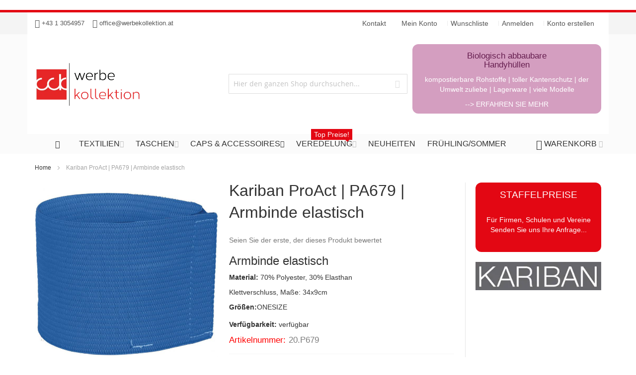

--- FILE ---
content_type: text/html; charset=UTF-8
request_url: https://www.werbekollektion.at/Kariban-ProAct-PA679
body_size: 36691
content:
 <!doctype html><html lang="de"><head prefix="og: http://ogp.me/ns# fb: http://ogp.me/ns/fb# product: http://ogp.me/ns/product#"> <script>
    var BASE_URL = 'https://www.werbekollektion.at/';
    var require = {
        "baseUrl": "https://www.werbekollektion.at/pub/static/frontend/Infortis/my/de_DE"
    };</script> <meta charset="utf-8"/>
<meta name="title" content="Kariban ProAct | PA679 | Armbinde elastisch"/>
<meta name="description" content="1.4€ exkl. Mwst | Kariban ProAct | PA679 | Armbinde elastisch | Klettverschluss, Maße: 34x9cm"/>
<meta name="keywords" content="Accessoires Kariban "/>
<meta name="robots" content="INDEX,FOLLOW"/>
<meta name="viewport" content="width=device-width, initial-scale=1, maximum-scale=1.0"/>
<meta name="format-detection" content="telephone=no"/>
<title>Kariban ProAct | PA679 | Armbinde elastisch</title>
<link  rel="stylesheet" type="text/css"  media="all" href="https://www.werbekollektion.at/pub/static/_cache/merged/b00dba0218e2c833e459ce615a919c8f.min.css" />
<link  rel="stylesheet" type="text/css"  media="screen and (min-width: 768px)" href="https://www.werbekollektion.at/pub/static/frontend/Infortis/my/de_DE/css/styles-l.min.css" />

<script  type="text/javascript"  src="https://www.werbekollektion.at/pub/static/frontend/Infortis/my/de_DE/requirejs/require.js"></script>
<script  type="text/javascript"  src="https://www.werbekollektion.at/pub/static/frontend/Infortis/my/de_DE/mage/requirejs/mixins.js"></script>
<script  type="text/javascript"  src="https://www.werbekollektion.at/pub/static/frontend/Infortis/my/de_DE/requirejs-config.js"></script>
<script  type="text/javascript"  src="https://www.werbekollektion.at/pub/static/frontend/Infortis/my/de_DE/mage/polyfill.js"></script>
<script  type="text/javascript"  src="https://www.werbekollektion.at/pub/static/frontend/Infortis/my/de_DE/Wyomind_ElasticsearchCore/js/jquery.touch.min.js"></script>
<link  rel="canonical" href="https://www.werbekollektion.at/Kariban-ProAct-PA679" />
<link  rel="icon" type="image/x-icon" href="https://www.werbekollektion.at/pub/media/favicon/stores/1/fav.ico" />
<link  rel="shortcut icon" type="image/x-icon" href="https://www.werbekollektion.at/pub/media/favicon/stores/1/fav.ico" />
<link rel="stylesheet" type="text/css" media="all" href="/pub/media/my_styles.css" />

<!-- Matomo -->
<noscript><script type="text/javascript">
  var _paq = window._paq || [];
  /* tracker methods like "setCustomDimension" should be called before "trackPageView" */
  _paq.push(['trackPageView']);
  _paq.push(['enableLinkTracking']);
  (function() {
    var u="//stat.werbekollektion.at/";
    _paq.push(['setTrackerUrl', u+'matomo.php']);
    _paq.push(['setSiteId', '1']);
    var d=document, g=d.createElement('script'), s=d.getElementsByTagName('script')[0];
    g.type='text/javascript'; g.async=true; g.defer=true; g.src=u+'matomo.js'; s.parentNode.insertBefore(g,s);
  })();
</script></noscript>
<!-- End Matomo Code -->

<!-- Matomo Image Tracker-->
<img src="https://stat.werbekollektion.at/matomo.php?idsite=1&amp;rec=1&amp;action_name=Werbekollektion" style="border:0" alt="" />
<!-- End Matomo -->

<!-- Facebook Pixel Code -->
<script>
  !function(f,b,e,v,n,t,s)
  {if(f.fbq)return;n=f.fbq=function(){n.callMethod?
  n.callMethod.apply(n,arguments):n.queue.push(arguments)};
  if(!f._fbq)f._fbq=n;n.push=n;n.loaded=!0;n.version='2.0';
  n.queue=[];t=b.createElement(e);t.async=!0;
  t.src=v;s=b.getElementsByTagName(e)[0];
  s.parentNode.insertBefore(t,s)}(window, document,'script',
  'https://connect.facebook.net/en_US/fbevents.js');
  fbq('init', '2527019317548190');
  fbq('track', 'PageView');
</script>
<noscript><img height="1" width="1" style="display:none"
  src="https://www.facebook.com/tr?id=2527019317548190&ev=PageView&noscript=1"
/></noscript>
<!-- End Facebook Pixel Code -->  <!-- BEGIN PRIVY WIDGET CODE --><script type='text/javascript'> var _d_site = _d_site || '183E5F610D5977A0653F3F79';</script><script src='https://widget.privy.com/assets/widget.js'></script><!-- END PRIVY WIDGET CODE --> <!-- BEGIN GOOGLE VERIFICATION TAG --> <!-- END GOOGLE VERIFICATION TAG --> <!-- BEGIN GTAG GLOBAL TAG --> <!-- END GTAG GLOBAL TAG -->  <style> .magezon-builder .mgz-container {width: 1260px;} </style> <link rel="stylesheet" type="text/css" media="all" href="https://www.werbekollektion.at/asset/dynamic/assets/m/iult/f/cfg.css/" />  <meta property="og:type" content="product" /><meta property="og:title" content="Kariban ProAct | PA679 | Armbinde elastisch" /><meta property="og:image" content="https://www.werbekollektion.at/pub/media/catalog/product/cache/96f10cb2a56fe0b9cd97bcaab802e95a/0/5/0571A873-08D3-45E9-BA28-72EF7D900790.jpg" /><meta property="og:description" content="Armbinde elastischMaterial: 70% Polyester, 30% ElasthanKlettverschluss, Maße: 34x9cmGrößen:ONESIZE" /><meta property="og:url" content="https://www.werbekollektion.at/Kariban-ProAct-PA679" /> <meta property="product:price:amount" content="1.704001"/> <meta property="product:price:currency" content="EUR"/> </head><body data-container="body" data-mage-init='{"loaderAjax": {}, "loader": { "icon": "https://www.werbekollektion.at/pub/static/frontend/Infortis/my/de_DE/images/loader-2.gif"}}' class="page-product-configurable catalog-product-view product-kariban-proact-pa679 categorypath-caps-accessoires-accessoires category-accessoires page-layout-1column">          <script type="text/x-magento-init">
    {
        "*": {
            "mage/cookies": {
                "expires": null,
                "path": "\u002F",
                "domain": ".www.werbekollektion.at",
                "secure": false,
                "lifetime": "3600"
            }
        }
    }</script>  <noscript><div class="message global noscript"><div class="content"><p><strong>JavaScript scheint in Ihrem Browser deaktiviert zu sein.</strong> <span>Um unsere Website in bester Weise zu erfahren, aktivieren Sie Javascript in Ihrem Browser.</span></p></div></div></noscript>    <script>
    window.cookiesConfig = window.cookiesConfig || {};
    window.cookiesConfig.secure = true;</script>  <script>
    require.config({
        map: {
            '*': {
                wysiwygAdapter: 'mage/adminhtml/wysiwyg/tiny_mce/tinymce4Adapter'
            }
        }
    });</script> <!-- BEGIN GTAG CART SCRIPT --> <!-- END GTAG CART SCRIPT --> <div style="display: none;" id="paypal-express-in-context-checkout-main"></div><script type="text/x-magento-init">
    {
        "*": {
            "Magento_Paypal/js/in-context/express-checkout": {"id":"paypal-express-in-context-checkout-main","path":"https:\/\/www.werbekollektion.at\/paypal\/express\/gettoken\/","merchantId":"3R2ZP9WAT8QRE","button":true,"clientConfig":{"locale":"de_DE","environment":"production","button":["paypal-express-in-context-checkout-main"]}}        }
    }</script><div class="page-wrapper">  <div id="header-container" class="header-container header-mobile page-header"  ><div id="top" class="header-container2"><div class="header-container3"> <!-- Part of the header displayed only in mobile mode --><div class="header-m-container"><div class="header-m-top-container"><div class="header-m-top header container clearer"><div class="inner-container">   <div id="currency-switcher-wrapper-mobile" class="item item-right">  </div>  <div id="lang-switcher-wrapper-mobile" class="item item-right">  </div> </div><!-- end: inner-container --></div><!-- end: header-m-top --></div><!-- end: header-m-top-container --><div class="header-m-primary-container"><div class="header-m-primary header container"><div class="inner-container"> <!-- Mobile logo --><div class="logo-wrapper--mobile">  <a class="logo" href="https://www.werbekollektion.at/" title="Werbekollektion.at"><strong>Werbekollektion.at</strong> <img src="https://www.werbekollektion.at/pub/media/amasty/webp/logo/stores/1/wklogo_web.webp" alt="Werbekollektion.at" /></a></div><div class="clearer after-mobile-logo"></div><!-- Skip links --><div id="skip-links" class="skip-links-wrapper skip-links--4"> <div data-skiptarget="#header-nav" class="skip-link skip-nav"><span class="icon ic ic-menu"></span> <span class="label">Menü</span></div>  <div data-skiptarget="#header-search" class="skip-link skip-search"><span class="icon ic ic-search"></span> <span class="label">Suche</span></div>  <div data-skiptarget="#header-account" class="skip-link skip-account"><span class="icon ic ic-user"></span> <span class="label">Mein Konto</span></div>     <div id="mini-cart-marker-mobile"></div>  <div data-block="minicart" class="minicart-wrapper mini-cart filled-heading" id="minicart">  <div data-skiptarget="#header-cart" class="mini-cart-heading dropdown-heading skip-link skip-cart action showcart counter-over-" data-bind="scope: 'minicart_content'"><span class="inner-heading"><span class="icon ic ic-cart" style="font-size: 20px;"></span> <span class="counter qty empty ic ic-char ib ib-size-s ib-rounded" data-bind="css: { empty: !!getCartParam('summary_count') == false }, blockLoader: isLoading"><span class="counter-number"><!-- ko text: getCartParam('summary_count') --><!-- /ko --></span> <span class="counter-label"><!-- ko if: getCartParam('summary_count') --><!-- ko text: getCartParam('summary_count') --><!-- /ko --><!-- ko i18n: 'items' --><!-- /ko --><!-- /ko --></span></span> <span class="label">Warenkorb</span> <span class="caret"></span></span></div> <div id="header-cart" class="mini-cart-content dropdown-content skip-content skip-content--style block-cart block block-minicart empty" data-role="dropdownDialog" data-mage-init='{"dropdownDialog":{ "triggerEvent": "click mouseenter", "appendTo": "[data-block=minicart]", "triggerTarget": ".showcart", "timeout": "200", "closeOnMouseLeave": true, "closeOnEscape": true, "parentClass": "active open", "buttons": []}}'><div id="minicart-content-wrapper" data-bind="scope: 'minicart_content'"><!-- ko template: getTemplate() --><!-- /ko --></div></div> <script>
        window.checkout = {"shoppingCartUrl":"https:\/\/www.werbekollektion.at\/checkout\/cart\/","checkoutUrl":"https:\/\/www.werbekollektion.at\/checkout\/","updateItemQtyUrl":"https:\/\/www.werbekollektion.at\/checkout\/sidebar\/updateItemQty\/","removeItemUrl":"https:\/\/www.werbekollektion.at\/checkout\/sidebar\/removeItem\/","imageTemplate":"Magento_Catalog\/product\/image_with_borders","baseUrl":"https:\/\/www.werbekollektion.at\/","minicartMaxItemsVisible":5,"websiteId":"1","maxItemsToDisplay":100,"storeId":"1","customerLoginUrl":"https:\/\/www.werbekollektion.at\/customer\/account\/login\/referer\/aHR0cHM6Ly93d3cud2VyYmVrb2xsZWt0aW9uLmF0L0thcmliYW4tUHJvQWN0LVBBNjc5\/","isRedirectRequired":false,"autocomplete":"off","captcha":{"user_login":{"isCaseSensitive":false,"imageHeight":50,"imageSrc":"","refreshUrl":"https:\/\/www.werbekollektion.at\/captcha\/refresh\/","isRequired":false,"timestamp":1769102185}}};</script><script type="text/x-magento-init">
    {
        "[data-block='minicart']": {
            "Magento_Ui/js/core/app": {"components":{"minicart_content":{"children":{"subtotal.container":{"children":{"subtotal":{"children":{"subtotal.totals":{"config":{"display_cart_subtotal_incl_tax":1,"display_cart_subtotal_excl_tax":0,"template":"Magento_Tax\/checkout\/minicart\/subtotal\/totals"},"children":{"subtotal.totals.msrp":{"component":"Magento_Msrp\/js\/view\/checkout\/minicart\/subtotal\/totals","config":{"displayArea":"minicart-subtotal-hidden","template":"Magento_Msrp\/checkout\/minicart\/subtotal\/totals"}}},"component":"Magento_Tax\/js\/view\/checkout\/minicart\/subtotal\/totals"}},"component":"uiComponent","config":{"template":"Magento_Checkout\/minicart\/subtotal"}}},"component":"uiComponent","config":{"displayArea":"subtotalContainer"}},"item.renderer":{"component":"uiComponent","config":{"displayArea":"defaultRenderer","template":"Magento_Checkout\/minicart\/item\/default"},"children":{"item.image":{"component":"Magento_Catalog\/js\/view\/image","config":{"template":"Magento_Catalog\/product\/image","displayArea":"itemImage"}},"checkout.cart.item.price.sidebar":{"component":"uiComponent","config":{"template":"Magento_Checkout\/minicart\/item\/price","displayArea":"priceSidebar"}}}},"extra_info":{"component":"uiComponent","config":{"displayArea":"extraInfo"}},"promotion":{"component":"uiComponent","config":{"displayArea":"promotion"}}},"config":{"itemRenderer":{"default":"defaultRenderer","simple":"defaultRenderer","virtual":"defaultRenderer"},"template":"Magento_Checkout\/minicart\/content"},"component":"Magento_Checkout\/js\/view\/minicart"}},"types":[]} },
        "*": {
            "Magento_Ui/js/block-loader": "https://www.werbekollektion.at/pub/static/frontend/Infortis/my/de_DE/images/loader-1.gif"
        }
    }</script><script type="text/javascript">
        //<![CDATA[
        requirejs(['jquery'], function(jQuery) {
            jQuery(function($) {
                
                $(document).on('dropdowndialogcreate', function(event) {
                    if ($('#header-container').hasClass('header-mobile'))
                    {
                        $('#header-cart').css('display', '');
                    }
                });
                $(document).on('dropdowndialogbeforeclose', function(event) {
                    $('#header-cart').data('mage-dropdownDialog').opener = $(document.body); 
                });
            });
        }); 
        //]]>
</script></div>   <div id="header-nav" class="skip-content skip-content--style"><div id="nav-marker-mobile"></div></div> <div id="search-marker-mobile"></div>    <div id="header-search" class="ultimo skip-content skip-content--style"><div id="block-search" class="block block-search search-wrapper"> <div class="block block-title"><strong>Suche</strong></div><div class="block block-content"><form class="form minisearch" id="search_mini_form311679" action="https://www.werbekollektion.at/catalogsearch/result/" method="get"><div class="field search"> <div class="control"><input id="search_253033" data-mage-init='{"wyoema":{ "formSelector":"#search_mini_form311679", "url":"https://www.werbekollektion.at/elastic.php", "cgiUrl": "https://www.werbekollektion.at/elasticsearchcore/update/cgi/", "storeCode":"default", "searchUrl":"https://www.werbekollektion.at/catalogsearch/result/", "filterableAttributes": {"1":["categories","1",0,5,0,0],"2":["manufacturer","1",0,5,0,0],"3":["geschlecht","1",0,5,0,0],"4":["material","1",0,5,0,0],"5":["armlaenge","1",0,5,0,0]}, "displayReviews": false, "displayAddToCart": false, "displayAddToCompare": true, "displayAddToWishlist": true, "displayEmailToAFriend": true, "displayConfigurableOptions": true, "displayInputBoxesForPriceFilter" : false, "layerUpdateMethod": "0", "eaConfig": {"enable":"1","enable_debug_mode":"0","general":{"enable_highlight":"0","enable_all_results":"1","update_search_term":"0","labels":{"all_results":"Alle Ergebnisse f\u00fcr <b>{{term}}<\/b> ansehen >>","didyoumean":"Meinten Sie vielleicht?","products":"Produkte","categories":"Kategorien","cms":"Seiten","no_category":"Keine Kategorien gefunden","no_cms":"Keine Seiten gefunden","no_product":"Keine Produkte gefunden"}},"didyoumean":{"enable_search":"1","enable_autocomplete":"1","autocomplete_limit":"5"},"product":{"enable_autocomplete":"1","autocomplete_limit":"18"},"category":{"enable_search":"1","enable_autocomplete":"0","display_empty_autocomplete":"0","autocomplete_limit":"5","search_limit":"5"},"cms":{"enable_search":"0","enable_autocomplete":"0","display_empty_autocomplete":"0","autocomplete_limit":"5","search_limit":"5"}}, "labels": {"search_by":"Suchanfrage","clear_all":"Alles l\u00f6schen","nb_products_found":"{{nbItems}} Produkte gefunden","your_search":"Ihre Suche","no_more_product":"Keine weiteren Produkte"}, "highlightEnabled": false, "noProductMessage":"No product found", "destinationSelector": "#search_autocomplete", "updateSearchTerm": 0, "updateSearchTermUrl": "https://www.werbekollektion.at/elasticsearchcore/searchTerm/add/"}}' type="text" name="q" value="" placeholder="Hier den ganzen Shop durchsuchen..." class="input-text" maxlength="128" role="combobox" aria-haspopup="false" aria-autocomplete="both" autocomplete="off"/> <div id="search_autocomplete" class="ma-search-autocomplete wyomind-bg-secondary"><div class="ma-layer-title-section wyomind-bg-secondary"><div class="ma-layer-title">Suchanfrage</div><a class="ma-layer-clear-all hide clear" href="#">Alles löschen</a></div><div class="ma-layer wyomind-bg-secondary" data-role="ma-products-layer"></div><div class="ma-main"><div class="ma-smartphones-searchform wyomind-bg-secondary"><input type="text" id="search-smartphones"/><span id="filters-smartphones">Filter<span id="filters-smartphones-count"></span></span></div><div class="ma-toolbar toolbar wyomind-bg-secondary"><div class="modes"><a class="ela modes-mode active mode-grid wyomind-btn-primary" title="Raster" href="#" id="mode-grid"></a> <a class="ela modes-mode mode-list wyomind-btn-primary-inverted" title="Liste" href="#" id="mode-list"></a></div><div class="results-count" id="ma-results-count"></div> <div class="ma-order toolbar-sorter sorter" id="ma-order"><select id="sorter" class="sorter-options"> <option value="score">Relevanz</option> <option value="name">Produktname</option> <option value="price">Preis</option> <option value="manufacturer">Hersteller</option> <option value="delivery_time">Lieferzeit</option> <option value="groesse">Größe</option> <option value="farbenauswahl">Farben</option> <option value="maskenfarben">Maskenfarbe</option></select> <a title="In aufsteigender Reihenfolge" class="action sorter-action sort-desc active wyomind-primary-color" href="#"></a> <a title="In absteigender Reihenfolge" class="action sorter-action sort-asc wyomind-primary-color" href="#"></a></div> <div class="close"><a id="ma-close" href="#" class="close wyomind-primary-color"></a></div></div> <div id="ma-breadcrumb" class="ma-breadcrumb wyomind-bg-secondary"></div> <div id="ma-messages" class="ma-messages"><div id='ma-message-options-error' style='display:none' class='message-error error message'>Please select options before adding the product to the cart.</div></div><div id="ma-grid-container" class="ma-grid-container wyomind-bg-primary"> <div class="ma-back-to-top wyomind-primary-bgcolor hidden"></div> <ul id="ma-grid" class="ma-grid" data-role="ma-products-grid"></ul></div><!-- <div id="ma-all-results" class="ma-all-results"></div>--></div></div><div id="search_autocomplete-no-result" class="ma-search-autocomplete-no-result wyomind-bg-primary"><div id="no-product-message">No products found</div><div id="ea-alone"></div></div></div></div><div class="actions"><button id="action-search" type="submit" title="Suche" class="action search"><span class="icon ic ic-search ib ib-square ib-hover"></span></button></div></form></div></div><!-- end: block-search --></div>  <script>
    require(['underscore', 'Magento_Catalog/js/price-utils'], function (_, utils) {
        _.mixin({
            getBaseUrl: function () {
                return 'https://www.werbekollektion.at/';
            },
            getSearchUrl: function () {
                return 'https://www.werbekollektion.at/catalogsearch/result/';
            },
            getFormattedPrice: function (price, productTaxClassId) {
                return _.formatPrice(_.calculateTax(_.convertPrice(price), productTaxClassId));
            },
            formatPrice: function (price) {
                var priceFormat = {"pattern":"%s\u00a0\u20ac","precision":2,"requiredPrecision":2,"decimalSymbol":",","groupSymbol":".","groupLength":3,"integerRequired":false};

                return utils.formatPrice(price, priceFormat);
            },
            calculateTax: function (price, productTaxClassId) {
                var needPriceConversion = true;
                var taxRates = {"1":20,"2":0,"4":20,"6":0,"7":0,"8":0,"9":0,"10":0,"11":0,"12":0,"13":0};

                if (!needPriceConversion || !taxRates[productTaxClassId]) {
                    return price;
                }

                var rate = taxRates[productTaxClassId] / 100;
                var priceIncludesTax = false;

                if (priceIncludesTax) {
                    return price / (1 + rate);
                }

                return price + price * rate;
            },
            convertPrice: function (price) {
                var rate = 1;

                return price * rate;
            }
        });
    });</script>   <div id="account-links-marker-mobile"></div>  <div id="header-account" class="account-links top-links links-wrapper-separators-left skip-content skip-content--style"><ul class="header links"><li><a href="https://www.werbekollektion.at/customer/account/" >Mein Konto</a></li> <li class="link wishlist" data-bind="scope: 'wishlist'"><a href="https://www.werbekollektion.at/wishlist/">Wunschliste <!-- ko if: wishlist().counter --><span data-bind="text: wishlist().counter" class="counter qty"></span> <!-- /ko --></a></li> <script type="text/x-magento-init">
    {
        "*": {
            "Magento_Ui/js/core/app": {
                "components": {
                    "wishlist": {
                        "component": "Magento_Wishlist/js/view/wishlist"
                    }
                }
            }
        }
    }</script> <li class="authorization-link" data-label="oder"><a href="https://www.werbekollektion.at/customer/account/login/referer/aHR0cHM6Ly93d3cud2VyYmVrb2xsZWt0aW9uLmF0L0thcmliYW4tUHJvQWN0LVBBNjc5/">Anmelden</a></li><li><a href="https://www.werbekollektion.at/customer/account/create/" >Konto erstellen</a></li></ul></div>   <div class="skip-links-clearer clearer"></div></div><!-- end: skip-links-wrapper --></div><!-- end: inner-container --></div><!-- end: header-m-primary --></div><!-- end: header-m-primary-container --></div><!-- end: header-m-container --> <!-- Part of the header displayed only in regular mode --><div class="header-top-container"><div class="header-top header container clearer"><div class="inner-container"> <a class="action skip contentarea" href="#contentarea"><span> Direkt zum Inhalt</span></a>   <div class="left-column">   <div class="item item-left"><div class="hide-below-960" style="float: left; margin-right: 5px; font-size: 13px;" ><span class="ic ic-lg ic-callcenter"></span> +43 1 3054957&nbsp;&nbsp;&nbsp;&nbsp;<span class="ic ic-lg ic-letter"></span> <a href="mailto:office@werbekollektion.at">office@werbekollektion.at</a></div>

</div>  <div class="item item-left local-font hidden-xs hidden-sm"><div class="welcome"></div></div>  <div class="item item-left"> <div class="item link compare" data-bind="scope: 'compareProducts'" data-role="compare-products-link"><a class="action compare no-display" title="Produkte vergleichen" data-bind="attr: {'href': compareProducts().listUrl}, css: {'no-display': !compareProducts().count}" >Produkte vergleichen <span class="counter qty" data-bind="text: compareProducts().countCaption"></span></a></div><script type="text/x-magento-init">
{"[data-role=compare-products-link]": {"Magento_Ui/js/core/app": {"components":{"compareProducts":{"component":"Magento_Catalog\/js\/view\/compare-products"}}}}}</script></div></div><!-- end: left column --><div class="right-column">  <div class="item item-right item-interface"><div id="account-links-marker-regular"></div></div> <div class="item item-right item-interface"><div id="currency-switcher-wrapper-regular">  </div></div> <div class="item item-right item-interface"><div id="lang-switcher-wrapper-regular">  </div></div>    <div class="item item-right"><li class="nav-item level0 level-top right">
		<a class="level-top" href="https://www.werbekollektion.at/contact/kontakt" title="Treten wir in Verbindung">
			<span>Kontakt</span>
		</a>
	</li></div></div><!-- end: right column --></div><!-- end: inner-container --></div><!-- end: header-top --></div><!-- end: header-top-container --><div class="header-primary-container"><div class="header-primary header container"><div class="inner-container">   <div class="hp-blocks-holder"> <!-- Left column --><div class="hp-block left-column grid12-4">   <div class="item"><div class="logo-wrapper logo-wrapper--regular">   <a class="logo" href="https://www.werbekollektion.at/" title="Werbekollektion.at"><strong>Werbekollektion.at</strong> <img src="https://www.werbekollektion.at/pub/media/amasty/webp/logo/stores/1/wklogo_web.webp" alt="Werbekollektion.at" width="240" height="120" /></a> </div></div> </div><!-- end: left column -->  <!-- Central column --><div class="hp-block central-column grid12-4">   <div class="item"><div id="search-marker-regular"></div></div> </div><!-- end: central column -->  <!-- Right column --><div class="hp-block right-column grid12-4"> <div class="widget block block-static-block"><div class="ban mundschutzbannerwidget"><a href="/biologisch-abbaubare-handyhuellen">
	<div class="cap">
		<h4>Biologisch abbaubare<br>Handyhüllen</h4>
			<p>kompostierbare Rohstoffe | toller Kantenschutz | der Umwelt zuliebe | Lagerware | viele Modelle</p>
<p class="white mask-more-mob">--> ERFAHREN SIE MEHR</p>
	</div></a>
</div>
</div>   <div class="item"> <div id="user-menu-wrapper-regular"><div id="user-menu" class="user-menu"> <div class="line-break-after"></div>           </div><!-- end: user-menu --></div></div> </div><!-- end: right column --></div><!-- end: hp-blocks-holder --></div><!-- end: inner-container --></div><!-- end: header-primary --></div><!-- end: header-primary-container -->  <div class="nav-container skip-content sticky-container"><div class="nav container clearer"><div class="inner-container">     <div class="navi-wrapper"> <ul class="nav-holders-wrapper right-column"><li id="nav-holder1" class="nav-item level0 level-top nav-holder"></li> <li id="nav-holder2" class="nav-item level0 level-top nav-holder"><div id="mini-cart-marker-regular"></div></li> <li id="nav-holder3" class="nav-item level0 level-top nav-holder"></li></ul>   <div id="mobnav-trigger" class="mobnav-trigger menu-trigger"><div class="menu-trigger-inner"><span class="trigger-icon"><span class="line"></span><span class="line"></span><span class="line"></span></span> <span class="label">Menü</span></div></div>       <div id="nav-marker-regular"></div><nav id="mainmenu" class="navi nav-regular opt-fx-fade-inout opt-sb0 opt-sob opt-hide480 centered with-bullets"><ul>    <li class="nav-item nav-item--stickylogo level0 level-top nav-holder"><img src="https://www.werbekollektion.at/pub/media/amasty/webp/logo/stores/1/wklogo_web_sticky.webp" alt="Werbekollektion.at" /></li>    <li class="nav-item nav-item--home level0 level-top"><a class="level-top" href="https://www.werbekollektion.at/"><span class="ic ic-home"></span></a></li>      <li class="nav-item level0 nav-1 level-top first nav-item--parent mega parent"><a href="https://www.werbekollektion.at/textilien" class="level-top"><span>Textilien</span><span class="caret"></span></a><span class="opener"></span><div class="nav-panel--dropdown nav-panel full-width"><div class="nav-panel-inner"><div class="nav-block nav-block--left std grid12-3"><img src="https://www.werbekollektion.at/pub/media/wysiwyg/infortis/my_ultimo/menu/werbekollektion-textilien.jpg"" alt="Werbekollektion Werbetextilien" title="Werbetextilien bei Werbekollektion.at"/></div><div class="nav-block--center grid12-9"><ul class="level0 nav-submenu nav-submenu--mega dd-itemgrid dd-itemgrid-3col"><li class="nav-item level1 nav-1-1 first"><a href="https://www.werbekollektion.at/textilien/t-shirts"><span>T-Shirts</span></a></li><li class="nav-item level1 nav-1-2"><a href="https://www.werbekollektion.at/textilien/polos"><span>Polos</span></a></li><li class="nav-item level1 nav-1-3"><a href="https://www.werbekollektion.at/textilien/sweater-pullover"><span>Sweater &amp; Pullover</span></a></li><li class="nav-item level1 nav-1-4"><a href="https://www.werbekollektion.at/textilien/hemden-blusen"><span>Hemden &amp; Blusen</span></a></li><li class="nav-item level1 nav-1-5"><a href="https://www.werbekollektion.at/textilien/gastro"><span>Gastro</span></a></li><li class="nav-item level1 nav-1-6"><a href="https://www.werbekollektion.at/textilien/fleece"><span>Fleece</span></a></li><li class="nav-item level1 nav-1-7"><a href="https://www.werbekollektion.at/textilien/bio-nachhaltig"><span>Bio &amp; Nachhaltig</span></a></li><li class="nav-item level1 nav-1-8"><a href="https://www.werbekollektion.at/textilien/trachten"><span>Trachten</span></a></li><li class="nav-item level1 nav-1-9"><a href="https://www.werbekollektion.at/textilien/schals"><span>Schals</span></a></li><li class="nav-item level1 nav-1-10"><a href="https://www.werbekollektion.at/textilien/socken"><span>Socken</span></a></li><li class="nav-item level1 nav-1-11"><a href="https://www.werbekollektion.at/textilien/underwear"><span>Underwear</span></a></li><li class="nav-item level1 nav-1-12"><a href="https://www.werbekollektion.at/textilien/baby"><span>Baby</span></a></li><li class="nav-item level1 nav-1-13 nav-item--only-subcategories parent"><a href="https://www.werbekollektion.at/textilien/arbeitskleidung"><span>Arbeitskleidung</span><span class="caret"></span></a><span class="opener"></span><ul class="level1 nav-submenu nav-panel"><li class="nav-item level2 nav-1-13-1 first classic"><a href="https://www.werbekollektion.at/textilien/arbeitskleidung/sicherheitsschuhe"><span>Schuhe</span></a></li><li class="nav-item level2 nav-1-13-2 classic"><a href="https://www.werbekollektion.at/textilien/arbeitskleidung/arbeits-t-shirts"><span>T-Shirts</span></a></li><li class="nav-item level2 nav-1-13-3 classic"><a href="https://www.werbekollektion.at/textilien/arbeitskleidung/arbeitspolos"><span>Polos</span></a></li><li class="nav-item level2 nav-1-13-4 classic"><a href="https://www.werbekollektion.at/textilien/arbeitskleidung/arbeitssweater"><span>Sweater</span></a></li><li class="nav-item level2 nav-1-13-5 classic"><a href="https://www.werbekollektion.at/textilien/arbeitskleidung/arbeitsjacken"><span>Jacken</span></a></li><li class="nav-item level2 nav-1-13-6 last classic"><a href="https://www.werbekollektion.at/textilien/arbeitskleidung/arbeitshosen"><span>Hosen</span></a></li></ul></li><li class="nav-item level1 nav-1-14 nav-item--only-subcategories parent"><a href="https://www.werbekollektion.at/textilien/jacken"><span>Jacken</span><span class="caret"></span></a><span class="opener"></span><ul class="level1 nav-submenu nav-panel"><li class="nav-item level2 nav-1-14-7 first classic"><a href="https://www.werbekollektion.at/textilien/jacken/leichte-jacken"><span>Leichte-Jacken</span></a></li><li class="nav-item level2 nav-1-14-8 classic"><a href="https://www.werbekollektion.at/textilien/jacken/softshell-jacken"><span>Softshell-Jacken</span></a></li><li class="nav-item level2 nav-1-14-9 classic"><a href="https://www.werbekollektion.at/textilien/jacken/winter-jacken"><span>Winter-Jacken</span></a></li><li class="nav-item level2 nav-1-14-10 last classic"><a href="https://www.werbekollektion.at/textilien/jacken/westen-gilets"><span>Westen &amp; Gilets</span></a></li></ul></li><li class="nav-item level1 nav-1-15 nav-item--only-subcategories parent"><a href="https://www.werbekollektion.at/textilien/sports-outdoor"><span>Sports &amp; Outdoor</span><span class="caret"></span></a><span class="opener"></span><ul class="level1 nav-submenu nav-panel"><li class="nav-item level2 nav-1-15-11 first classic"><a href="https://www.werbekollektion.at/textilien/sports-outdoor/shorts"><span>Shorts</span></a></li><li class="nav-item level2 nav-1-15-12 classic"><a href="https://www.werbekollektion.at/textilien/sports-outdoor/outdoor-sporthosen"><span>Hosen</span></a></li><li class="nav-item level2 nav-1-15-13 classic"><a href="https://www.werbekollektion.at/textilien/sports-outdoor/sport-tshirts"><span>Shirts</span></a></li><li class="nav-item level2 nav-1-15-14 classic"><a href="https://www.werbekollektion.at/textilien/sports-outdoor/sportpolos"><span>Polos</span></a></li><li class="nav-item level2 nav-1-15-15 classic"><a href="https://www.werbekollektion.at/textilien/sports-outdoor/trainingsanzuge"><span>Trainingsanzüge</span></a></li><li class="nav-item level2 nav-1-15-16 last classic"><a href="https://www.werbekollektion.at/textilien/sports-outdoor/sport-outdoor-jacken"><span>Jacken</span></a></li></ul></li><li class="nav-item level1 nav-1-16 nav-item--only-subcategories parent"><a href="https://www.werbekollektion.at/catalog/category/view/s/hosen/id/83/"><span>Hosen</span><span class="caret"></span></a><span class="opener"></span><ul class="level1 nav-submenu nav-panel"><li class="nav-item level2 nav-1-16-17 first classic"><a href="https://www.werbekollektion.at/textilien/hosen/businesshosen"><span>Businesshosen</span></a></li><li class="nav-item level2 nav-1-16-18 classic"><a href="https://www.werbekollektion.at/textilien/hosen/freizeithosen"><span>Freizeithosen</span></a></li><li class="nav-item level2 nav-1-16-19 classic"><a href="https://www.werbekollektion.at/textilien/hosen/sporthosen"><span>Sporthosen</span></a></li><li class="nav-item level2 nav-1-16-20 last classic"><a href="https://www.werbekollektion.at/textilien/hosen/workwear"><span>Workwear</span></a></li></ul></li><li class="nav-item level1 nav-1-17 nav-item--only-subcategories parent"><a href="https://www.werbekollektion.at/textilien/business"><span>Business</span><span class="caret"></span></a><span class="opener"></span><ul class="level1 nav-submenu nav-panel"><li class="nav-item level2 nav-1-17-21 first classic"><a href="https://www.werbekollektion.at/textilien/business/businesskleidung"><span>Businesskleidung</span></a></li><li class="nav-item level2 nav-1-17-22 last classic"><a href="https://www.werbekollektion.at/textilien/business/business-accessoires"><span>Accessoires</span></a></li></ul></li><li class="nav-item level1 nav-1-18 last"><a href="https://www.werbekollektion.at/textilien/frottier"><span>Frottier</span></a></li></ul></div></div></div></li><li class="nav-item level0 nav-2 level-top nav-item--parent mega parent"><a href="https://www.werbekollektion.at/taschen" class="level-top"><span>Taschen<span class="cat-label cat-label-label1 pin-bottom">NEU!</span></span><span class="caret"></span></a><span class="opener"></span><div class="nav-panel--dropdown nav-panel full-width"><div class="nav-panel-inner"><div class="nav-block nav-block--left std grid12-5"><img src="[data-uri]" data-amsrc="https://www.werbekollektion.at/pub/media/wysiwyg/infortis/my_ultimo/menu/werbekollektion-taschen.jpg" alt="Taschen bei Werbekollektion.at" title="Taschen bei Werbekollektion.at "/></div><div class="nav-block--center grid12-7"><ul class="level0 nav-submenu nav-submenu--mega dd-itemgrid dd-itemgrid-3col"><li class="nav-item level1 nav-2-1 first"><div class="nav-block nav-block--top std"><img src="[data-uri]" data-amsrc="https://www.werbekollektion.at/pub/media/wysiwyg/infortis/my_ultimo/menu/tasche3.jpg"" alt="Werbekollektion Taschen" title="Werbekollektion Taschen" /></div><a href="https://www.werbekollektion.at/taschen/umhaengetaschen"><span>Umhängetaschen</span></a></li><li class="nav-item level1 nav-2-2"><div class="nav-block nav-block--top std"><img src="[data-uri]" data-amsrc="https://www.werbekollektion.at/pub/media/wysiwyg/infortis/my_ultimo/menu/tasche1.jpg"" alt="Werbekollektion Taschen" title="Werbekollektion Taschen" /></div><a href="https://www.werbekollektion.at/taschen/notebooktaschen"><span>Notebook-Taschen</span></a></li><li class="nav-item level1 nav-2-3"><div class="nav-block nav-block--top std"><img src="[data-uri]" data-amsrc="https://www.werbekollektion.at/pub/media/wysiwyg/infortis/my_ultimo/menu/tasche2.jpg"" alt="Werbekollektion Rucksäcke" title="Werbekollektion Rucksäcke" /></div><a href="https://www.werbekollektion.at/taschen/rucksaecke"><span>Rucksäcke</span></a></li><li class="nav-item level1 nav-2-4"><a href="https://www.werbekollektion.at/taschen/schreibmappen"><span>Schreibmappen</span></a></li><li class="nav-item level1 nav-2-5"><a href="https://www.werbekollektion.at/taschen/sporttaschen"><span>Sporttaschen</span></a></li><li class="nav-item level1 nav-2-6"><a href="https://www.werbekollektion.at/taschen/reiseaccessoires"><span>Reiseaccessoires</span></a></li><li class="nav-item level1 nav-2-7"><a href="https://www.werbekollektion.at/taschen/shoppingtaschen"><span>Shoppingtaschen</span></a></li><li class="nav-item level1 nav-2-8"><a href="https://www.werbekollektion.at/taschen/kuehltaschen"><span>Kühltaschen</span></a></li><li class="nav-item level1 nav-2-9"><a href="https://www.werbekollektion.at/taschen/reisetaschen"><span>Reisetaschen</span></a></li><li class="nav-item level1 nav-2-10"><a href="https://www.werbekollektion.at/taschen/trolley"><span>Trolley</span></a></li><li class="nav-item level1 nav-2-11 last"><a href="https://www.werbekollektion.at/taschen/businesstasche"><span>Businesstasche</span></a></li></ul></div></div></div></li><li class="nav-item level0 nav-3 active level-top nav-item--parent mega parent"><a href="https://www.werbekollektion.at/caps-accessoires" class="level-top"><span>Caps &amp; Accessoires</span><span class="caret"></span></a><span class="opener"></span><div class="nav-panel--dropdown nav-panel" style="width:500px;"><div class="nav-panel-inner"><div class="nav-block--center grid12-4"><ul class="level0 nav-submenu nav-submenu--mega dd-itemgrid dd-itemgrid-1col"><li class="nav-item level1 nav-3-1 first"><a href="https://www.werbekollektion.at/caps-accessoires/caps"><span>Caps</span></a></li><li class="nav-item level1 nav-3-2"><a href="https://www.werbekollektion.at/caps-accessoires/hauben"><span>Hauben</span></a></li><li class="nav-item level1 nav-3-3"><a href="https://www.werbekollektion.at/caps-accessoires/handschuhe"><span>Handschuhe</span></a></li><li class="nav-item level1 nav-3-4"><a href="https://www.werbekollektion.at/caps-accessoires/huete"><span>Hüte</span></a></li><li class="nav-item level1 nav-3-5"><a href="https://www.werbekollektion.at/caps-accessoires/schals"><span>Schals</span></a></li><li class="nav-item level1 nav-3-6 active current nav-item--only-subcategories parent"><a href="https://www.werbekollektion.at/caps-accessoires/accessoires"><span>Accessoires</span><span class="caret"></span></a><span class="opener"></span><ul class="level1 nav-submenu nav-panel"><li class="nav-item level2 nav-3-6-1 first last classic"><a href="https://www.werbekollektion.at/caps-accessoires/accessoires/verkaufsfoerderung"><span>Verkaufsförderung</span></a></li></ul></li><li class="nav-item level1 nav-3-7"><a href="https://www.werbekollektion.at/caps-accessoires/regenschirme"><span>Regenschirme</span></a></li><li class="nav-item level1 nav-3-8 last"><a href="https://www.werbekollektion.at/caps-accessoires/biologisch-abbaubare-handyhuellen"><span>Handyhüllen<span class="cat-label cat-label-label1">NEU!</span></span></a></li></ul></div><div class="nav-block nav-block--right std grid12-8"><img src="[data-uri]" data-amsrc="https://www.werbekollektion.at/pub/media/wysiwyg/infortis/my_ultimo/menu/werbekollektion-caps.jpg" alt="Kappen bei Werbekollektion.at" title="Kappen, Hauben und Accessoires bei Werbekollektion.at" /></div></div></div></li><li class="nav-item level0 nav-4 level-top nav-item--parent mega nav-item--only-blocks parent"><a href="https://www.werbekollektion.at/veredelung" class="level-top"><span>Veredelung<span class="cat-label cat-label-label2 pin-bottom">Top Preise!</span></span><span class="caret"></span></a><span class="opener"></span><div class="nav-panel--dropdown nav-panel full-width"><div class="nav-panel-inner"><div class="nav-block nav-block--top std grid-full"><div class="row" style="padding: 10px;">
	<div class="col-md-3">
                 <h2 class="heading">Branding Ihrer Werbetextilien</h2>
               	<p>Werbekollektion bietet Ihnen ein Gesamtangebot für Ihr Firmen- oder Vereinsoutfit an. Von der grafischen Umsetzung Ihres Sujets bis zur Fertigstellung Ihres gewünschten Outfits. Einfach und unkompliziert.</p>
	<h5><a class="go" href=https://www.werbekollektion.at/veredelung/ style="color:red;">Weitere Informationen</a></h5>

	</div>
	<div class="col-md-3">

		<img src="[data-uri]" data-amsrc="https://www.werbekollektion.at/pub/media/wysiwyg/infortis/my_ultimo/menu/icongraphic.jpg" alt="Stickdaten und Druckdaten durch Werbekollektion.at" title="Stickdaten und Druckdaten durch Werbekollektion.at" />
	<h4 class="heading">Grafische Aufbereitung</h4>
	<p>Sie senden uns einfach Ihr Logo oder Ihren Schriftzug und wir unterstützen Sie bei der Erstellung Ihrer Stick- oder Druckdaten. </p>
	<a href="https://www.werbekollektion.at/veredelung/" class="go">Weitere Informationen</a>
	</div>

	<div class="col-md-3">

		<img src="[data-uri]" data-amsrc="https://www.werbekollektion.at/pub/media/wysiwyg/infortis/my_ultimo/menu/iconstick.jpg" alt="Bestickungen bei Werbekollektion.at" title="Bestickungen bei Werbekollektion.at" />
	<h4 class="heading">Bestickung</h4>
	<p>Langlebig und hochwertig, so wird Ihr Firmen- oder Vereinsoutfit zum Hingucker. Wählen Sie aus mehreren Hundert Stickfarben. Wir besticken auch Kleinstmengen zu tollen Preisen</p>
	<a href="mailto:office@werbekollektion.at?subject=Stickanfrage" class="go">Anfrage stellen</a>

	</div>
	<div class="col-md-3">

		
	<img src="[data-uri]" data-amsrc="https://www.werbekollektion.at/pub/media/wysiwyg/infortis/my_ultimo/menu/icondruck.jpg" alt="Bedruckung bei Werbekollektion.at" title="Bedruckung bei Werbekollektion.at"  />
	<h4 class="heading">Druck Ihres Logos</h4>
	<p>Vom kleinen einfärbigen Druck in Kleinstauflage bis zum mehrfärbigen Logo mit Verlauf in Großmenge - wir haben für jeden Wunsch die passende Lösung.</p>
	<a href="mailto:office@werbekollektion.at?subject=Druckanfrage" class="go">Anfrage stellen</a>
	</div>
</div></div></div></div></li><li class="nav-item level0 nav-5 level-top classic"><a href="https://www.werbekollektion.at/neue-produkte" class="level-top"><span>Neuheiten</span></a></li><li class="nav-item level0 nav-6 level-top last classic"><a href="https://www.werbekollektion.at/fruehling-sommer-mode" class="level-top"><span>FRÜHLING/SOMMER</span></a></li>       </ul></nav><div class="nav-border-bottom"></div></div><!-- end: navi-wrapper --><script type="text/javascript">
//<![CDATA[

requirejs(['jquery', 'ultramegamenu'], function(jQuery, ultramegamenu) {

    var topMenuContainer = jQuery('#mainmenu');
    var topMenuSettings = {
        mobileMenuThreshold: 992        , isVerticalLayout: false        , mobnavTriggerSelector: '#mobnav-trigger'
        , vertnavTriggerSelector: '#vertnav-trigger'
        , mode: 0                , initVerticalMenuCollapsed: true        , outermostContainer: jQuery('.hp-blocks-holder')        , fullWidthDdContainer: jQuery('.hp-blocks-holder')    };
    var theTopMenu = topMenuContainer.ultramegamenu(topMenuSettings).data("infortis-ultramegamenu");
    theTopMenu.enableDropdowns();

     
        jQuery(function($) {

            var itemsList = topMenuContainer.children('ul');

            
            itemsList.on('click', '.no-click', function(e) {
                e.preventDefault();
            });

        }); 

        jQuery(window).on("load", function() {

            var menubar = topMenuContainer;
            var isTouchDevice = ('ontouchstart' in window) || (navigator.msMaxTouchPoints > 0);
            if (isTouchDevice)
            {
                menubar.on('click', 'a', function(e) {

                    var link = jQuery(this);
                    if (!menubar.hasClass('nav-mobile') && link.parent().hasClass('nav-item--parent'))
                    {
                        if (!link.hasClass('ready'))
                        {
                            e.preventDefault();
                            menubar.find('.ready').removeClass('ready');
                            link.parents('li').children('a').addClass('ready');
                        }
                    }

                }); 
            } 

        }); 

     }); 

//]]>
</script></div></div></div> </div><!-- end: header-container3 --></div><!-- end: header-container2 --></div><!-- end: header-container --><script type="text/javascript">
//<![CDATA[

requirejs(['jquery', 'smartheader', 'stickyheader', 'dropdownDialog'], function(jQuery, smartheader, stickyheader, dropdownDialog) {

    var theHeaderContainer = jQuery('#header-container');

     
        

        theHeaderContainer.smartheader();

     jQuery(function($) {

        
        

        
            
            var skipContents = $('.skip-content');
            var skipLinks = $('.skip-link');

            skipLinks.on('click', function (event) {

                
                event.preventDefault();

                var self = $(this);
                var target = self.data('skiptarget');

                
                var elem = $(target);

                
                var isSkipContentOpen = elem.hasClass('skip-active') ? 1 : 0;

                
                skipLinks.removeClass('skip-active');
                skipContents.removeClass('skip-active');

                
                if (isSkipContentOpen) {
                    self.removeClass('skip-active');
                } else {
                    self.addClass('skip-active');
                    elem.addClass('skip-active');
                }
            });

         
            var stickyHeaderSettings = {
                stickyThreshold: 992            };
            theHeaderContainer.stickyheader(stickyHeaderSettings);

         }); 

}); 

//]]>
</script><div class="main-container"><div class="main container"><div class="inner-container"> <div class="breadcrumbs"></div> <script type="text/x-magento-init">
    {
        ".breadcrumbs": {
            "breadcrumbs": {"categoryUrlSuffix":"","useCategoryPathInUrl":0,"product":"Kariban ProAct | PA679 | Armbinde elastisch"}        }
    }</script><main id="maincontent" class="page-main"> <a id="contentarea" tabindex="-1"></a><div class="page messages"> <div data-placeholder="messages"></div> <div data-bind="scope: 'messages'"><!-- ko if: cookieMessages && cookieMessages.length > 0 --><div role="alert" data-bind="foreach: { data: cookieMessages, as: 'message' }" class="messages"><div data-bind="attr: { class: 'message-' + message.type + ' ' + message.type + ' message', 'data-ui-id': 'message-' + message.type }"><div data-bind="html: message.text"></div></div></div><!-- /ko --><!-- ko if: messages().messages && messages().messages.length > 0 --><div role="alert" data-bind="foreach: { data: messages().messages, as: 'message' }" class="messages"><div data-bind="attr: { class: 'message-' + message.type + ' ' + message.type + ' message', 'data-ui-id': 'message-' + message.type }"><div data-bind="html: message.text"></div></div></div><!-- /ko --></div><script type="text/x-magento-init">
    {
        "*": {
            "Magento_Ui/js/core/app": {
                "components": {
                        "messages": {
                            "component": "Magento_Theme/js/view/messages"
                        }
                    }
                }
            }
    }</script></div><div class="columns"><div class="column main">  <div class="product-view product-columns-wrapper"><div class="product-img-column grid12-4 no-left-gutter product media "><div class="product media"> <a id="gallery-prev-area" tabindex="-1"></a><div class="action-skip-wrapper"> <a class="action skip gallery-next-area" href="#gallery-next-area"><span> Zum Ende der Bildergalerie springen</span></a></div>  <div class="gallery-placeholder" data-gallery-role="gallery-placeholder"><div id="amasty-gallery" data-role="amasty-gallery"><div class="gallery-placeholder _block-content-loading" data-gallery-role="gallery-loading"><div data-role="loader" class="loading-mask"><div class="loader"><img src="[data-uri]" data-amsrc="https://www.werbekollektion.at/pub/static/frontend/Infortis/my/de_DE/images/loader-1.gif" alt="Laden..."></div></div></div><!--Fix for jumping content. Loader must be the same size as gallery.--><script>
            var config = {
                    "width": 700,
                    "thumbheight": 90,
                    "navtype": "",
                    "height": 700                },
                thumbBarHeight = 0,
                loader = document.querySelectorAll('[data-gallery-role="gallery-placeholder"] [data-role="loader"]')[0];

            if (config.navtype === 'horizontal') {
                thumbBarHeight = config.thumbheight;
            }

            loader.style.paddingBottom = ( config.height / config.width * 100) + "%";</script><div id="amasty-main-container" data-gallery-role="amasty-main-container"></div><div id="amasty-gallery-container" data-gallery-role="amasty-gallery-container"><div id="amasty-gallery-images" data-gallery-role="amasty-gallery-images"></div></div><script type="text/x-magento-init">
        {
            "[data-role=amasty-gallery]": {
                "Amasty_Conf/js/amzoomer": {
                    "data": [{"thumb":"https:\/\/www.werbekollektion.at\/pub\/media\/catalog\/product\/cache\/8a51d94da57ccf415abc26214125215d\/0\/5\/0571A873-08D3-45E9-BA28-72EF7D900790.jpg","img":"https:\/\/www.werbekollektion.at\/pub\/media\/catalog\/product\/cache\/d3433c1957af43044197328266c60acd\/0\/5\/0571A873-08D3-45E9-BA28-72EF7D900790.jpg","full":"https:\/\/www.werbekollektion.at\/pub\/media\/catalog\/product\/cache\/6379270ab0dee8ac1d4bbeb27b85df94\/0\/5\/0571A873-08D3-45E9-BA28-72EF7D900790.jpg","caption":"Kariban ProAct | PA679 | Armbinde elastisch","position":"1","isMain":true,"type":"image","videoUrl":null}],
                    "options":{"general":{"general":true,"zoom":false,"lightbox":true,"carousel":true,"thumbnail_lignhtbox":true,"carousel_position":"under"},"zoom":{"small_size":{"type":"thumbnail","width":90,"height":90},"medium_size":{"type":"image","width":700,"height":700},"zoomType":null,"image_change":"click","loadingIcon":"https:\/\/www.werbekollektion.at\/pub\/static\/frontend\/Infortis\/my\/de_DE\/images\/loader-1.gif","imageCrossfade":true,"gallery":"amasty-gallery-images","cursor":"pointer","galleryActiveClass":"active","zoomWindowOffetx":10,"zoomWindowOffety":10,"zoomWindowPosition":1,"zoomWindowWidth":300,"zoomWindowHeight":300},"lightbox":{"loop":1,"transitionEffect":"tube","animationEffect":"fade","thumbs":{"autoStart":true}},"carousel":{"dots":false,"arrows":false,"infinite":false,"slidesToShow":3,"slidesToScroll":1,"autoplay":false,"main_image_swipe":true}}                }
            }
        }</script></div></div> <script type="text/x-magento-init">
    {
        "[data-gallery-role=gallery-placeholder]": {
            "Magento_ProductVideo/js/fotorama-add-video-events": {
                "videoData": [{"mediaType":"image","videoUrl":null,"isBase":true}],
                "videoSettings": [{"playIfBase":"0","showRelated":"0","videoAutoRestart":"0"}],
                "optionsVideoData": {"145212":[{"mediaType":"image","videoUrl":null,"isBase":true}],"145213":[{"mediaType":"image","videoUrl":null,"isBase":true}],"145214":[{"mediaType":"image","videoUrl":null,"isBase":true}],"145215":[{"mediaType":"image","videoUrl":null,"isBase":true}],"145216":[{"mediaType":"image","videoUrl":null,"isBase":true}],"145217":[{"mediaType":"image","videoUrl":null,"isBase":true}],"145218":[{"mediaType":"image","videoUrl":null,"isBase":true}]}            }
        }
    }</script><div class="action-skip-wrapper"> <a class="action skip gallery-prev-area" href="#gallery-prev-area"><span> Zum Anfang der Bildergalerie springen</span></a></div> <a id="gallery-next-area" tabindex="-1"></a></div>     <div class="non-collapsing-column-placeholder"></div></div> <div class="product-primary-column product-shop grid12-5 product-info-main">  <div class="page-title-wrapper&#x20;product"><h1 class="page-title"  ><span class="base" data-ui-id="page-title-wrapper" >Kariban ProAct | PA679 | Armbinde elastisch</span></h1></div>     <div class="product-reviews-summary empty"><div class="reviews-actions"><a class="action add" href="https://www.werbekollektion.at/Kariban-ProAct-PA679#review-form">Seien Sie der erste, der dieses Produkt bewertet</a></div></div>  <div class="product-info-main">   <div class="product attribute overview"> <div class="value" ><h3>Armbinde elastisch</h3><p><strong>Material: </strong>70% Polyester, 30% Elasthan</p><p>Klettverschluss, Maße: 34x9cm</p><p><strong>Größen:</strong>ONESIZE</p></div></div><div class="product-info-price"><div class="product-info-stock-sku">    <div class="deliverytime"><strong>Verfügbarkeit:</strong> verfügbar</div>   <div class="product attribute sku"><strong class="type red">Artikelnummer:</strong> <div class="value" >20.P679</div></div></div><div class="price-box price-final_price" data-role="priceBox" data-product-id="145211" data-price-box="product-id-145211">  <span class="normal-price">  <span class="price-container price-final_price tax weee"    > <span class="price-label">Ab</span>  <span  id="product-price-145211"  data-price-amount="1.704001" data-price-type="finalPrice" class="price-wrapper " ><span class="price">1,70 €</span></span> <div class="price-additional"><span class="price-text-tax">inkl.20% MWSt</span></div>  <meta  content="1.704001" /><meta  content="EUR" /></span></span>  </div></div>   <div class="product-add-form"><form data-product-sku="20.P679" action="https://www.werbekollektion.at/checkout/cart/add/uenc/aHR0cHM6Ly93d3cud2VyYmVrb2xsZWt0aW9uLmF0L0thcmliYW4tUHJvQWN0LVBBNjc5/product/145211/" method="post" id="product_addtocart_form"><input type="hidden" name="product" value="145211" /><input type="hidden" name="selected_configurable_option" value="" /><input type="hidden" name="related_product" id="related-products-field" value="" /><input type="hidden" name="item" value="145211" /><input name="form_key" type="hidden" value="95Yhr9L7BAuULkrU" />      <div class="product-options-wrapper" id="product-options-wrapper" data-hasrequired="&#x2A;&#x20;Pflichtfelder"><div class="fieldset" tabindex="0"> <script>
    require([
        'jquery'
    ], function ($) {
        window.amasty_conf_config = {"share":{"enable":"1","title":"Teilen","link":"COPY"}};
    });</script>  <div class="swatch-opt" data-role="swatch-options"></div><script type="text/x-magento-init">
    {
        "[data-role=swatch-options]": {
            "Magento_Swatches/js/swatch-renderer": {
                "jsonConfig": {"attributes":{"148":{"id":"148","code":"farbenauswahl","label":"Farben","options":[{"id":"14","label":"Black","products":["145213"]},{"id":"474","label":"Fluorescent Orange","products":["145214"]},{"id":"473","label":"Fluorescent Yellow","products":["145215"]},{"id":"150","label":"Green","products":["145216"]},{"id":"15","label":"White","products":["145212"]},{"id":"1827","label":"Sporty Royal Blue","products":["145217"]},{"id":"8241","label":"Sporty Red","products":["145218"]}],"position":"0"},"147":{"id":"147","code":"groesse","label":"Gr\u00f6\u00dfe","options":[{"id":"367","label":"onesize","products":["145212","145213","145214","145215","145216","145217","145218"]}],"position":"1"}},"template":"<%- data.price %>\u00a0\u20ac","currencyFormat":"%s\u00a0\u20ac","optionPrices":{"145212":{"oldPrice":{"amount":1.704001},"basePrice":{"amount":1.42},"finalPrice":{"amount":1.704001},"tierPrices":[],"msrpPrice":{"amount":null}},"145213":{"oldPrice":{"amount":1.704001},"basePrice":{"amount":1.42},"finalPrice":{"amount":1.704001},"tierPrices":[],"msrpPrice":{"amount":null}},"145214":{"oldPrice":{"amount":1.704001},"basePrice":{"amount":1.42},"finalPrice":{"amount":1.704001},"tierPrices":[],"msrpPrice":{"amount":null}},"145215":{"oldPrice":{"amount":1.704001},"basePrice":{"amount":1.42},"finalPrice":{"amount":1.704001},"tierPrices":[],"msrpPrice":{"amount":null}},"145216":{"oldPrice":{"amount":1.704001},"basePrice":{"amount":1.42},"finalPrice":{"amount":1.704001},"tierPrices":[],"msrpPrice":{"amount":null}},"145217":{"oldPrice":{"amount":1.704001},"basePrice":{"amount":1.42},"finalPrice":{"amount":1.704001},"tierPrices":[],"msrpPrice":{"amount":null}},"145218":{"oldPrice":{"amount":1.704001},"basePrice":{"amount":1.42},"finalPrice":{"amount":1.704001},"tierPrices":[],"msrpPrice":{"amount":null}}},"priceFormat":{"pattern":"%s\u00a0\u20ac","precision":2,"requiredPrecision":2,"decimalSymbol":",","groupSymbol":".","groupLength":3,"integerRequired":false},"prices":{"oldPrice":{"amount":1.704001},"basePrice":{"amount":1.42},"finalPrice":{"amount":1.704001}},"productId":"145211","chooseText":"Option ausw\u00e4hlen...","images":{"145212":[{"thumb":"https:\/\/www.werbekollektion.at\/pub\/media\/catalog\/product\/cache\/8a51d94da57ccf415abc26214125215d\/2\/C\/2C5704D8-BC40-4594-961F-A8B8E29C3FB8.jpg","img":"https:\/\/www.werbekollektion.at\/pub\/media\/catalog\/product\/cache\/d3433c1957af43044197328266c60acd\/2\/C\/2C5704D8-BC40-4594-961F-A8B8E29C3FB8.jpg","full":"https:\/\/www.werbekollektion.at\/pub\/media\/catalog\/product\/cache\/6379270ab0dee8ac1d4bbeb27b85df94\/2\/C\/2C5704D8-BC40-4594-961F-A8B8E29C3FB8.jpg","caption":"Kariban ProAct | PA679 | Armbinde elastisch-white-ONESIZE","position":"1","isMain":true,"type":"image","videoUrl":null}],"145213":[{"thumb":"https:\/\/www.werbekollektion.at\/pub\/media\/catalog\/product\/cache\/8a51d94da57ccf415abc26214125215d\/9\/8\/9821298E-84F7-45E4-BF05-7477CE581484.jpg","img":"https:\/\/www.werbekollektion.at\/pub\/media\/catalog\/product\/cache\/d3433c1957af43044197328266c60acd\/9\/8\/9821298E-84F7-45E4-BF05-7477CE581484.jpg","full":"https:\/\/www.werbekollektion.at\/pub\/media\/catalog\/product\/cache\/6379270ab0dee8ac1d4bbeb27b85df94\/9\/8\/9821298E-84F7-45E4-BF05-7477CE581484.jpg","caption":"Kariban ProAct | PA679 | Armbinde elastisch-black-ONESIZE","position":"1","isMain":true,"type":"image","videoUrl":null}],"145214":[{"thumb":"https:\/\/www.werbekollektion.at\/pub\/media\/catalog\/product\/cache\/8a51d94da57ccf415abc26214125215d\/9\/8\/988A0309-2DDA-4BCE-BBED-4A782BF65CC2.jpg","img":"https:\/\/www.werbekollektion.at\/pub\/media\/catalog\/product\/cache\/d3433c1957af43044197328266c60acd\/9\/8\/988A0309-2DDA-4BCE-BBED-4A782BF65CC2.jpg","full":"https:\/\/www.werbekollektion.at\/pub\/media\/catalog\/product\/cache\/6379270ab0dee8ac1d4bbeb27b85df94\/9\/8\/988A0309-2DDA-4BCE-BBED-4A782BF65CC2.jpg","caption":"Kariban ProAct | PA679 | Armbinde elastisch-fluorescent orange-ONESIZE","position":"1","isMain":true,"type":"image","videoUrl":null}],"145215":[{"thumb":"https:\/\/www.werbekollektion.at\/pub\/media\/catalog\/product\/cache\/8a51d94da57ccf415abc26214125215d\/1\/8\/18962533-2AAB-4D1C-BF1E-F7608F0A51CE.jpg","img":"https:\/\/www.werbekollektion.at\/pub\/media\/catalog\/product\/cache\/d3433c1957af43044197328266c60acd\/1\/8\/18962533-2AAB-4D1C-BF1E-F7608F0A51CE.jpg","full":"https:\/\/www.werbekollektion.at\/pub\/media\/catalog\/product\/cache\/6379270ab0dee8ac1d4bbeb27b85df94\/1\/8\/18962533-2AAB-4D1C-BF1E-F7608F0A51CE.jpg","caption":"Kariban ProAct | PA679 | Armbinde elastisch-fluorescent yellow-ONESIZE","position":"1","isMain":true,"type":"image","videoUrl":null}],"145216":[{"thumb":"https:\/\/www.werbekollektion.at\/pub\/media\/catalog\/product\/cache\/8a51d94da57ccf415abc26214125215d\/2\/8\/289D3CEF-70BE-4323-B0A0-293491DD0312.jpg","img":"https:\/\/www.werbekollektion.at\/pub\/media\/catalog\/product\/cache\/d3433c1957af43044197328266c60acd\/2\/8\/289D3CEF-70BE-4323-B0A0-293491DD0312.jpg","full":"https:\/\/www.werbekollektion.at\/pub\/media\/catalog\/product\/cache\/6379270ab0dee8ac1d4bbeb27b85df94\/2\/8\/289D3CEF-70BE-4323-B0A0-293491DD0312.jpg","caption":"Kariban ProAct | PA679 | Armbinde elastisch-green-ONESIZE","position":"1","isMain":true,"type":"image","videoUrl":null}],"145217":[{"thumb":"https:\/\/www.werbekollektion.at\/pub\/media\/catalog\/product\/cache\/8a51d94da57ccf415abc26214125215d\/0\/5\/0571A873-08D3-45E9-BA28-72EF7D900790.jpg","img":"https:\/\/www.werbekollektion.at\/pub\/media\/catalog\/product\/cache\/d3433c1957af43044197328266c60acd\/0\/5\/0571A873-08D3-45E9-BA28-72EF7D900790.jpg","full":"https:\/\/www.werbekollektion.at\/pub\/media\/catalog\/product\/cache\/6379270ab0dee8ac1d4bbeb27b85df94\/0\/5\/0571A873-08D3-45E9-BA28-72EF7D900790.jpg","caption":"Kariban ProAct | PA679 | Armbinde elastisch-sporty royal blue-ONESIZE","position":"1","isMain":true,"type":"image","videoUrl":null}],"145218":[{"thumb":"https:\/\/www.werbekollektion.at\/pub\/media\/catalog\/product\/cache\/8a51d94da57ccf415abc26214125215d\/D\/1\/D146BA1F-BAFF-469F-806B-3B337FBC5E0C.jpg","img":"https:\/\/www.werbekollektion.at\/pub\/media\/catalog\/product\/cache\/d3433c1957af43044197328266c60acd\/D\/1\/D146BA1F-BAFF-469F-806B-3B337FBC5E0C.jpg","full":"https:\/\/www.werbekollektion.at\/pub\/media\/catalog\/product\/cache\/6379270ab0dee8ac1d4bbeb27b85df94\/D\/1\/D146BA1F-BAFF-469F-806B-3B337FBC5E0C.jpg","caption":"Kariban ProAct | PA679 | Armbinde elastisch-sporty red-ONESIZE","position":"1","isMain":true,"type":"image","videoUrl":null}]},"index":{"145212":{"148":"15","147":"367"},"145213":{"148":"14","147":"367"},"145214":{"148":"474","147":"367"},"145215":{"148":"473","147":"367"},"145216":{"148":"150","147":"367"},"145217":{"148":"1827","147":"367"},"145218":{"148":"8241","147":"367"}},"product_information":{"default":{"name":{"selector":"h1 span[itemprop=\"name\"]","value":"Kariban ProAct | PA679 | Armbinde elastisch"},"description":{"selector":"div[id='product.info.description'] div.product.attribute.description div.value","value":"<h3>Armbinde elastisch<\/h3><p><strong>Material: <\/strong>70% Polyester, 30% Elasthan<\/p><p>Klettverschluss, Ma\u00dfe: 34x9cm<\/p><p><strong>Gr\u00f6\u00dfen:<\/strong>ONESIZE<\/p>"},"short_description":{"selector":"div[itemprop=\"description\"]","value":"<h3>Armbinde elastisch<\/h3><p><strong>Material: <\/strong>70% Polyester, 30% Elasthan<\/p><p>Klettverschluss, Ma\u00dfe: 34x9cm<\/p><p><strong>Gr\u00f6\u00dfen:<\/strong>ONESIZE<\/p>"},"attributes":{"selector":"div.additional-attributes-wrapper","value":"   <div class=\"additional-attributes-wrapper table-wrapper\"><table class=\"data table additional-attributes\" id=\"product-attribute-specs-table\"><caption class=\"table-caption\">Mehr Informationen<\/caption><tbody> <tr><th class=\"col label\" scope=\"row\">Hersteller<\/th><td class=\"col data\" data-th=\"Hersteller\">Kariban<\/td><\/tr> <tr><th class=\"col label\" scope=\"row\">Material<\/th><td class=\"col data\" data-th=\"Material\">Mischgewebe<\/td><\/tr> <tr><th class=\"col label\" scope=\"row\">SKU<\/th><td class=\"col data\" data-th=\"SKU\">20.P679<\/td><\/tr> <tr><th class=\"col label\" scope=\"row\">Lieferzeit<\/th><td class=\"col data\" data-th=\"Lieferzeit\">verf\u00fcgbar<\/td><\/tr><\/tbody><\/table><\/div>"},"sku":{"selector":"[itemprop=\"sku\"]","value":"20.P679"},"preorder":false,"sku_value":"20.P679"},"145212":{"name":{"selector":"h1 span[itemprop=\"name\"]","value":"Kariban ProAct | PA679 | Armbinde elastisch-white-ONESIZE"},"short_description":{"selector":"div[itemprop=\"description\"]","value":"<h3>Armbinde elastisch<\/h3><p><strong>Material: <\/strong>70% Polyester, 30% Elasthan<\/p><p>Klettverschluss, Ma\u00dfe: 34x9cm<\/p><p><strong>Gr\u00f6\u00dfen:<\/strong>ONESIZE<\/p>"},"attributes":{"selector":"div.additional-attributes-wrapper","value":"   <div class=\"additional-attributes-wrapper table-wrapper\"><table class=\"data table additional-attributes\" id=\"product-attribute-specs-table\"><caption class=\"table-caption\">Mehr Informationen<\/caption><tbody> <tr><th class=\"col label\" scope=\"row\">Farben<\/th><td class=\"col data\" data-th=\"Farben\">White<\/td><\/tr> <tr><th class=\"col label\" scope=\"row\">Gr\u00f6\u00dfe<\/th><td class=\"col data\" data-th=\"Gr&#xF6;&#xDF;e\">onesize<\/td><\/tr> <tr><th class=\"col label\" scope=\"row\">Hersteller<\/th><td class=\"col data\" data-th=\"Hersteller\">Kariban<\/td><\/tr> <tr><th class=\"col label\" scope=\"row\">SKU<\/th><td class=\"col data\" data-th=\"SKU\">20.P679-white-ONESIZE<\/td><\/tr> <tr><th class=\"col label\" scope=\"row\">Lieferzeit<\/th><td class=\"col data\" data-th=\"Lieferzeit\">verf\u00fcgbar<\/td><\/tr><\/tbody><\/table><\/div>"},"sku":{"selector":"[itemprop=\"sku\"]","value":"20.P679-white-ONESIZE"},"preorder":false,"sku_value":"20.P679-white-ONESIZE","is_in_stock":1,"qty":250},"145213":{"name":{"selector":"h1 span[itemprop=\"name\"]","value":"Kariban ProAct | PA679 | Armbinde elastisch-black-ONESIZE"},"short_description":{"selector":"div[itemprop=\"description\"]","value":"<h3>Armbinde elastisch<\/h3><p><strong>Material: <\/strong>70% Polyester, 30% Elasthan<\/p><p>Klettverschluss, Ma\u00dfe: 34x9cm<\/p><p><strong>Gr\u00f6\u00dfen:<\/strong>ONESIZE<\/p>"},"attributes":{"selector":"div.additional-attributes-wrapper","value":"   <div class=\"additional-attributes-wrapper table-wrapper\"><table class=\"data table additional-attributes\" id=\"product-attribute-specs-table\"><caption class=\"table-caption\">Mehr Informationen<\/caption><tbody> <tr><th class=\"col label\" scope=\"row\">Farben<\/th><td class=\"col data\" data-th=\"Farben\">Black<\/td><\/tr> <tr><th class=\"col label\" scope=\"row\">Gr\u00f6\u00dfe<\/th><td class=\"col data\" data-th=\"Gr&#xF6;&#xDF;e\">onesize<\/td><\/tr> <tr><th class=\"col label\" scope=\"row\">Hersteller<\/th><td class=\"col data\" data-th=\"Hersteller\">Kariban<\/td><\/tr> <tr><th class=\"col label\" scope=\"row\">SKU<\/th><td class=\"col data\" data-th=\"SKU\">20.P679-black-ONESIZE<\/td><\/tr> <tr><th class=\"col label\" scope=\"row\">Lieferzeit<\/th><td class=\"col data\" data-th=\"Lieferzeit\">verf\u00fcgbar<\/td><\/tr><\/tbody><\/table><\/div>"},"sku":{"selector":"[itemprop=\"sku\"]","value":"20.P679-black-ONESIZE"},"preorder":false,"sku_value":"20.P679-black-ONESIZE","is_in_stock":1,"qty":275},"145214":{"name":{"selector":"h1 span[itemprop=\"name\"]","value":"Kariban ProAct | PA679 | Armbinde elastisch-fluorescent orange-ONESIZE"},"short_description":{"selector":"div[itemprop=\"description\"]","value":"<h3>Armbinde elastisch<\/h3><p><strong>Material: <\/strong>70% Polyester, 30% Elasthan<\/p><p>Klettverschluss, Ma\u00dfe: 34x9cm<\/p><p><strong>Gr\u00f6\u00dfen:<\/strong>ONESIZE<\/p>"},"attributes":{"selector":"div.additional-attributes-wrapper","value":"   <div class=\"additional-attributes-wrapper table-wrapper\"><table class=\"data table additional-attributes\" id=\"product-attribute-specs-table\"><caption class=\"table-caption\">Mehr Informationen<\/caption><tbody> <tr><th class=\"col label\" scope=\"row\">Farben<\/th><td class=\"col data\" data-th=\"Farben\">Fluorescent Orange<\/td><\/tr> <tr><th class=\"col label\" scope=\"row\">Gr\u00f6\u00dfe<\/th><td class=\"col data\" data-th=\"Gr&#xF6;&#xDF;e\">onesize<\/td><\/tr> <tr><th class=\"col label\" scope=\"row\">Hersteller<\/th><td class=\"col data\" data-th=\"Hersteller\">Kariban<\/td><\/tr> <tr><th class=\"col label\" scope=\"row\">SKU<\/th><td class=\"col data\" data-th=\"SKU\">20.P679-fluorescent orange-ONESIZE<\/td><\/tr> <tr><th class=\"col label\" scope=\"row\">Lieferzeit<\/th><td class=\"col data\" data-th=\"Lieferzeit\">verf\u00fcgbar<\/td><\/tr><\/tbody><\/table><\/div>"},"sku":{"selector":"[itemprop=\"sku\"]","value":"20.P679-fluorescent orange-ONESIZE"},"preorder":false,"sku_value":"20.P679-fluorescent orange-ONESIZE","is_in_stock":1,"qty":118},"145215":{"name":{"selector":"h1 span[itemprop=\"name\"]","value":"Kariban ProAct | PA679 | Armbinde elastisch-fluorescent yellow-ONESIZE"},"short_description":{"selector":"div[itemprop=\"description\"]","value":"<h3>Armbinde elastisch<\/h3><p><strong>Material: <\/strong>70% Polyester, 30% Elasthan<\/p><p>Klettverschluss, Ma\u00dfe: 34x9cm<\/p><p><strong>Gr\u00f6\u00dfen:<\/strong>ONESIZE<\/p>"},"attributes":{"selector":"div.additional-attributes-wrapper","value":"   <div class=\"additional-attributes-wrapper table-wrapper\"><table class=\"data table additional-attributes\" id=\"product-attribute-specs-table\"><caption class=\"table-caption\">Mehr Informationen<\/caption><tbody> <tr><th class=\"col label\" scope=\"row\">Farben<\/th><td class=\"col data\" data-th=\"Farben\">Fluorescent Yellow<\/td><\/tr> <tr><th class=\"col label\" scope=\"row\">Gr\u00f6\u00dfe<\/th><td class=\"col data\" data-th=\"Gr&#xF6;&#xDF;e\">onesize<\/td><\/tr> <tr><th class=\"col label\" scope=\"row\">Hersteller<\/th><td class=\"col data\" data-th=\"Hersteller\">Kariban<\/td><\/tr> <tr><th class=\"col label\" scope=\"row\">SKU<\/th><td class=\"col data\" data-th=\"SKU\">20.P679-fluorescent yellow-ONESIZE<\/td><\/tr> <tr><th class=\"col label\" scope=\"row\">Lieferzeit<\/th><td class=\"col data\" data-th=\"Lieferzeit\">verf\u00fcgbar<\/td><\/tr><\/tbody><\/table><\/div>"},"sku":{"selector":"[itemprop=\"sku\"]","value":"20.P679-fluorescent yellow-ONESIZE"},"preorder":false,"sku_value":"20.P679-fluorescent yellow-ONESIZE","is_in_stock":1,"qty":184},"145216":{"name":{"selector":"h1 span[itemprop=\"name\"]","value":"Kariban ProAct | PA679 | Armbinde elastisch-green-ONESIZE"},"short_description":{"selector":"div[itemprop=\"description\"]","value":"<h3>Armbinde elastisch<\/h3><p><strong>Material: <\/strong>70% Polyester, 30% Elasthan<\/p><p>Klettverschluss, Ma\u00dfe: 34x9cm<\/p><p><strong>Gr\u00f6\u00dfen:<\/strong>ONESIZE<\/p>"},"attributes":{"selector":"div.additional-attributes-wrapper","value":"   <div class=\"additional-attributes-wrapper table-wrapper\"><table class=\"data table additional-attributes\" id=\"product-attribute-specs-table\"><caption class=\"table-caption\">Mehr Informationen<\/caption><tbody> <tr><th class=\"col label\" scope=\"row\">Farben<\/th><td class=\"col data\" data-th=\"Farben\">Green<\/td><\/tr> <tr><th class=\"col label\" scope=\"row\">Gr\u00f6\u00dfe<\/th><td class=\"col data\" data-th=\"Gr&#xF6;&#xDF;e\">onesize<\/td><\/tr> <tr><th class=\"col label\" scope=\"row\">Hersteller<\/th><td class=\"col data\" data-th=\"Hersteller\">Kariban<\/td><\/tr> <tr><th class=\"col label\" scope=\"row\">SKU<\/th><td class=\"col data\" data-th=\"SKU\">20.P679-green-ONESIZE<\/td><\/tr> <tr><th class=\"col label\" scope=\"row\">Lieferzeit<\/th><td class=\"col data\" data-th=\"Lieferzeit\">verf\u00fcgbar<\/td><\/tr><\/tbody><\/table><\/div>"},"sku":{"selector":"[itemprop=\"sku\"]","value":"20.P679-green-ONESIZE"},"preorder":false,"sku_value":"20.P679-green-ONESIZE","is_in_stock":1,"qty":489},"145217":{"name":{"selector":"h1 span[itemprop=\"name\"]","value":"Kariban ProAct | PA679 | Armbinde elastisch-sporty royal blue-ONESIZE"},"short_description":{"selector":"div[itemprop=\"description\"]","value":"<h3>Armbinde elastisch<\/h3><p><strong>Material: <\/strong>70% Polyester, 30% Elasthan<\/p><p>Klettverschluss, Ma\u00dfe: 34x9cm<\/p><p><strong>Gr\u00f6\u00dfen:<\/strong>ONESIZE<\/p>"},"attributes":{"selector":"div.additional-attributes-wrapper","value":"   <div class=\"additional-attributes-wrapper table-wrapper\"><table class=\"data table additional-attributes\" id=\"product-attribute-specs-table\"><caption class=\"table-caption\">Mehr Informationen<\/caption><tbody> <tr><th class=\"col label\" scope=\"row\">Farben<\/th><td class=\"col data\" data-th=\"Farben\">Sporty Royal Blue<\/td><\/tr> <tr><th class=\"col label\" scope=\"row\">Gr\u00f6\u00dfe<\/th><td class=\"col data\" data-th=\"Gr&#xF6;&#xDF;e\">onesize<\/td><\/tr> <tr><th class=\"col label\" scope=\"row\">Hersteller<\/th><td class=\"col data\" data-th=\"Hersteller\">Kariban<\/td><\/tr> <tr><th class=\"col label\" scope=\"row\">SKU<\/th><td class=\"col data\" data-th=\"SKU\">20.P679-sporty royal blue-ONESIZE<\/td><\/tr> <tr><th class=\"col label\" scope=\"row\">Lieferzeit<\/th><td class=\"col data\" data-th=\"Lieferzeit\">verf\u00fcgbar<\/td><\/tr><\/tbody><\/table><\/div>"},"sku":{"selector":"[itemprop=\"sku\"]","value":"20.P679-sporty royal blue-ONESIZE"},"preorder":false,"sku_value":"20.P679-sporty royal blue-ONESIZE","is_in_stock":1,"qty":281},"145218":{"name":{"selector":"h1 span[itemprop=\"name\"]","value":"Kariban ProAct | PA679 | Armbinde elastisch-sporty red-ONESIZE"},"short_description":{"selector":"div[itemprop=\"description\"]","value":"<h3>Armbinde elastisch<\/h3><p><strong>Material: <\/strong>70% Polyester, 30% Elasthan<\/p><p>Klettverschluss, Ma\u00dfe: 34x9cm<\/p><p><strong>Gr\u00f6\u00dfen:<\/strong>ONESIZE<\/p>"},"attributes":{"selector":"div.additional-attributes-wrapper","value":"   <div class=\"additional-attributes-wrapper table-wrapper\"><table class=\"data table additional-attributes\" id=\"product-attribute-specs-table\"><caption class=\"table-caption\">Mehr Informationen<\/caption><tbody> <tr><th class=\"col label\" scope=\"row\">Farben<\/th><td class=\"col data\" data-th=\"Farben\">Sporty Red<\/td><\/tr> <tr><th class=\"col label\" scope=\"row\">Gr\u00f6\u00dfe<\/th><td class=\"col data\" data-th=\"Gr&#xF6;&#xDF;e\">onesize<\/td><\/tr> <tr><th class=\"col label\" scope=\"row\">Hersteller<\/th><td class=\"col data\" data-th=\"Hersteller\">Kariban<\/td><\/tr> <tr><th class=\"col label\" scope=\"row\">SKU<\/th><td class=\"col data\" data-th=\"SKU\">20.P679-sporty red-ONESIZE<\/td><\/tr> <tr><th class=\"col label\" scope=\"row\">Lieferzeit<\/th><td class=\"col data\" data-th=\"Lieferzeit\">verf\u00fcgbar<\/td><\/tr><\/tbody><\/table><\/div>"},"sku":{"selector":"[itemprop=\"sku\"]","value":"20.P679-sporty red-ONESIZE"},"preorder":false,"sku_value":"20.P679-sporty red-ONESIZE","is_in_stock":1,"qty":280}},"show_prices":"1","show_dropdown_prices":"0","change_mouseover":"1","show_out_of_stock":true,"swatches_slider":false,"swatches_slider_items_per_view":null,"matrix":true,"titles":{"attribute":"Option","price":"Preis","qty":"Anzahl","subtotal":"Zwischensumme"}},
                "jsonSwatchConfig": {"148":{"14":{"type":2,"value":"https:\/\/www.werbekollektion.at\/pub\/media\/catalog\/product\/cache\/f838941a24dbad62622f0682b5b351eb\/9\/8\/9821298E-84F7-45E4-BF05-7477CE581484.jpg","thumb":"https:\/\/www.werbekollektion.at\/pub\/media\/catalog\/product\/cache\/d38352cd137348430598bd80643f9a26\/9\/8\/9821298E-84F7-45E4-BF05-7477CE581484.jpg","label":"Black"},"474":{"type":2,"value":"https:\/\/www.werbekollektion.at\/pub\/media\/catalog\/product\/cache\/f838941a24dbad62622f0682b5b351eb\/9\/8\/988A0309-2DDA-4BCE-BBED-4A782BF65CC2.jpg","thumb":"https:\/\/www.werbekollektion.at\/pub\/media\/catalog\/product\/cache\/d38352cd137348430598bd80643f9a26\/9\/8\/988A0309-2DDA-4BCE-BBED-4A782BF65CC2.jpg","label":"Fluorescent Orange"},"473":{"type":2,"value":"https:\/\/www.werbekollektion.at\/pub\/media\/catalog\/product\/cache\/f838941a24dbad62622f0682b5b351eb\/1\/8\/18962533-2AAB-4D1C-BF1E-F7608F0A51CE.jpg","thumb":"https:\/\/www.werbekollektion.at\/pub\/media\/catalog\/product\/cache\/d38352cd137348430598bd80643f9a26\/1\/8\/18962533-2AAB-4D1C-BF1E-F7608F0A51CE.jpg","label":"Fluorescent Yellow"},"150":{"type":2,"value":"https:\/\/www.werbekollektion.at\/pub\/media\/catalog\/product\/cache\/f838941a24dbad62622f0682b5b351eb\/2\/8\/289D3CEF-70BE-4323-B0A0-293491DD0312.jpg","thumb":"https:\/\/www.werbekollektion.at\/pub\/media\/catalog\/product\/cache\/d38352cd137348430598bd80643f9a26\/2\/8\/289D3CEF-70BE-4323-B0A0-293491DD0312.jpg","label":"Green"},"15":{"type":2,"value":"https:\/\/www.werbekollektion.at\/pub\/media\/catalog\/product\/cache\/f838941a24dbad62622f0682b5b351eb\/2\/C\/2C5704D8-BC40-4594-961F-A8B8E29C3FB8.jpg","thumb":"https:\/\/www.werbekollektion.at\/pub\/media\/catalog\/product\/cache\/d38352cd137348430598bd80643f9a26\/2\/C\/2C5704D8-BC40-4594-961F-A8B8E29C3FB8.jpg","label":"White"},"1827":{"type":2,"value":"https:\/\/www.werbekollektion.at\/pub\/media\/catalog\/product\/cache\/f838941a24dbad62622f0682b5b351eb\/0\/5\/0571A873-08D3-45E9-BA28-72EF7D900790.jpg","thumb":"https:\/\/www.werbekollektion.at\/pub\/media\/catalog\/product\/cache\/d38352cd137348430598bd80643f9a26\/0\/5\/0571A873-08D3-45E9-BA28-72EF7D900790.jpg","label":"Sporty Royal Blue"},"8241":{"type":2,"value":"https:\/\/www.werbekollektion.at\/pub\/media\/catalog\/product\/cache\/f838941a24dbad62622f0682b5b351eb\/D\/1\/D146BA1F-BAFF-469F-806B-3B337FBC5E0C.jpg","thumb":"https:\/\/www.werbekollektion.at\/pub\/media\/catalog\/product\/cache\/d38352cd137348430598bd80643f9a26\/D\/1\/D146BA1F-BAFF-469F-806B-3B337FBC5E0C.jpg","label":"Sporty Red"},"additional_data":"{\"swatch_input_type\":\"visual\",\"update_product_preview_image\":\"1\",\"use_product_image_for_swatch\":\"1\"}"}},
                "mediaCallback": "https\u003A\u002F\u002Fwww.werbekollektion.at\u002Fswatches\u002Fajax\u002Fmedia\u002F",
                "gallerySwitchStrategy": "replace",
                "jsonSwatchImageSizeConfig": {"swatchImage":{"width":30,"height":20},"swatchThumb":{"height":90,"width":110}},
                "showTooltip": 1            }
        },
        "*" : {
            "Magento_Swatches/js/catalog-add-to-cart": {}
        }
    }</script> <script>
require([
    'jquery',
    'jquery-ui-modules/datepicker'
], function($){

//<![CDATA[
    $.extend(true, $, {
        calendarConfig: {
            dayNames: ["Sonntag","Montag","Dienstag","Mittwoch","Donnerstag","Freitag","Samstag"],
            dayNamesMin: ["So.","Mo.","Di.","Mi.","Do.","Fr.","Sa."],
            monthNames: ["Januar","Februar","M\u00e4rz","April","Mai","Juni","Juli","August","September","Oktober","November","Dezember"],
            monthNamesShort: ["Jan.","Feb.","M\u00e4rz","Apr.","Mai","Juni","Juli","Aug.","Sep.","Okt.","Nov.","Dez."],
            infoTitle: "\u00DCber\u0020den\u0020Kalender",
            firstDay: 1,
            closeText: "Schlie\u00DFen",
            currentText: "Heute",
            prevText: "Zur\u00FCck",
            nextText: "Weiter",
            weekHeader: "Woche",
            timeText: "Zeit",
            hourText: "Stunde",
            minuteText: "Minute",
            dateFormat: $.datepicker.RFC_2822,
            showOn: "button",
            showAnim: "",
            changeMonth: true,
            changeYear: true,
            buttonImageOnly: null,
            buttonImage: null,
            showButtonPanel: true,
            showWeek: true,
            timeFormat: '',
            showTime: false,
            showHour: false,
            showMinute: false
        }
    });

    enUS = {"m":{"wide":["January","February","March","April","May","June","July","August","September","October","November","December"],"abbr":["Jan","Feb","Mar","Apr","May","Jun","Jul","Aug","Sep","Oct","Nov","Dec"]}}; 
//]]>

});</script>   </div></div> <div class="product-options-bottom">    <div class="box-tocart"><div class="fieldset"> <div class="field qty"><label class="label" for="qty"><span>Anzahl</span></label> <div class="control"><input type="number" name="qty" id="qty" min="0" value="1" title="Anzahl" class="input-text qty" data-validate="&#x7B;&quot;required-number&quot;&#x3A;true,&quot;validate-item-quantity&quot;&#x3A;&#x7B;&quot;minAllowed&quot;&#x3A;1,&quot;maxAllowed&quot;&#x3A;10000&#x7D;&#x7D;" /></div></div> <div class="actions"><button type="submit" title="In&#x20;den&#x20;Warenkorb" class="action primary tocart" id="product-addtocart-button" disabled><span>In den Warenkorb</span></button>   <div id="instant-purchase" data-bind="scope:'instant-purchase'"><!-- ko template: getTemplate() --><!-- /ko --></div><script type="text/x-magento-init">
    {
        "#instant-purchase": {
            "Magento_Ui/js/core/app": {"components":{"instant-purchase":{"component":"Magento_InstantPurchase\/js\/view\/instant-purchase","config":{"template":"Magento_InstantPurchase\/instant-purchase","buttonText":"Instant Purchase","purchaseUrl":"https:\/\/www.werbekollektion.at\/instantpurchase\/button\/placeOrder\/"}}}}        }
    }</script> <div data-mage-init='{"Magento_Paypal/js/in-context/product-express-checkout":{"clientConfig":{"button":1,"getTokenUrl":"https:\/\/www.werbekollektion.at\/paypal\/express\/getTokenData\/","onAuthorizeUrl":"https:\/\/www.werbekollektion.at\/paypal\/express\/onAuthorization\/","onCancelUrl":"https:\/\/www.werbekollektion.at\/paypal\/express\/cancel\/","merchantId":"3R2ZP9WAT8QRE","environment":"production","locale":"de_DE","allowedFunding":["CREDIT"],"disallowedFunding":["CARD","ELV"],"styles":{"layout":"horizontal","size":"responsive","color":"gold","shape":"pill","label":"buynow"},"isVisibleOnProductPage":false,"isGuestCheckoutAllowed":true}}}'></div></div></div></div> <script type="text/x-magento-init">
    {
        "#product_addtocart_form": {
            "Magento_Catalog/js/validate-product": {}
        }
    }</script></div>    </form></div><script>
    require([
        'jquery',
        'priceBox'
    ], function($){
        var dataPriceBoxSelector = '[data-role=priceBox]',
            dataProductIdSelector = '[data-product-id=145211]',
            priceBoxes = $(dataPriceBoxSelector + dataProductIdSelector);

        priceBoxes = priceBoxes.filter(function(index, elem){
            return !$(elem).find('.price-from').length;
        });
        priceBoxes.priceBox({'priceConfig': {"productId":145211,"priceFormat":{"pattern":"%s\u00a0\u20ac","precision":2,"requiredPrecision":2,"decimalSymbol":",","groupSymbol":".","groupLength":3,"integerRequired":false},"prices":{"oldPrice":{"amount":1.704001,"adjustments":[]},"basePrice":{"amount":1.42,"adjustments":[]},"finalPrice":{"amount":1.704001,"adjustments":[]}},"idSuffix":"_clone","tierPrices":[],"calculationAlgorithm":"TOTAL_BASE_CALCULATION"}});
    });</script><div class="product-social-links">   <div class="product-addto-links addto-links" data-role="add-to-links">
            <a href="#"
                class="action towishlist feature feature-icon-hover"
                title="Zur Wunschliste hinzufügen"
                aria-label="Zur Wunschliste hinzufügen"
                data-post='{"action":"https:\/\/www.werbekollektion.at\/wishlist\/index\/add\/","data":{"product":145211,"uenc":"aHR0cHM6Ly93d3cud2VyYmVrb2xsZWt0aW9uLmF0L0thcmliYW4tUHJvQWN0LVBBNjc5"}}'
                data-action="add-to-wishlist"
                role="button">
                    <span class="icon ib ib-hover ic ic-heart icon-color-productview"></span>
                    <span class="label">Zur Wunschliste hinzufügen</span>
            </a>
            
            <a href="#"
                class="action tocompare feature feature-icon-hover"
                title="auf Vergleichsliste hinzufügen"
                aria-label="auf Vergleichsliste hinzufügen"
                data-post='{"action":"https:\/\/www.werbekollektion.at\/catalog\/product_compare\/add\/","data":{"product":"145211","uenc":"aHR0cHM6Ly93d3cud2VyYmVrb2xsZWt0aW9uLmF0L0thcmliYW4tUHJvQWN0LVBBNjc5"}}'
                role="button">
                    <span class="icon ib ib-hover ic ic-compare icon-color-productview"></span>
                    <span class="label">auf Vergleichsliste hinzufügen</span>
            </a>
            </div><script type="text/x-magento-init">
        {
            "body": {
                "addToWishlist": {"productType":"configurable"} }
        }</script>  </div> </div>   </div> <div class="product-secondary-column custom-sidebar-right grid12-3 no-right-gutter"><div class="inner">  <div class="widget block block-static-block"><div class="ban staffelbanner">
	<div class="cap">
		<h4>STAFFELPREISE</h4>
			<p>Für Firmen, Schulen und Vereine<br>Senden Sie uns Ihre Anfrage...</p>
	</div>
</div>
</div>       <div class="box-brand"> <a class="fade-on-hover" href="https://www.werbekollektion.at/catalogsearch/advanced/result/?manufacturer%5B%5D=31" title="Click to see more products from Kariban"><img src="[data-uri]" data-amsrc="https://www.werbekollektion.at/pub/media/amasty/webp/wysiwyg/infortis/brands/kariban.webp" alt="Kariban" /></a>  <meta itemprop="brand" content="Kariban" /></div>       <div class="pc_iPB9n3sKz3zAQzvQjLRDwFABg9KVAwTO"><div class="pccf-customer-data-scope" style="" data-bind="scope: 'PCContactFormData'" ><div id="pccf_form_2" class="pccf default labelabove pc-customer-logged-out" style="max-width:800px;"><img class="pccf_loader" src="[data-uri]" data-amsrc="https://www.werbekollektion.at/pub/static/frontend/Infortis/my/de_DE/PluginCompany_ContactForms/img/gears-anim.gif" style="position:absolute;left:50%;top:50%;margin-left:-90px;margin-top:-80px" /><div class="form-view pccformwrapper well " style="position:relative;visibility:hidden;"> <legend style="text-align:center">Treten wir in Kontakt...!</legend> <div class="messages"></div><div class="form-horizontal pccform" method="post" action="https://www.werbekollektion.at/contactforms/form/submit/" data-mage-init='{"validation":{}}' ><fieldset>    <!-- Form Name --><!-- Text input--><div class="form-group required-control ">  <label class="col-md-3 control-label" for="name">Ihr Name</label>  <div class="col-md-6">    <input id="name" name="name" type="text" placeholder="" class="form-control  required-entry  " value="">      </div></div><!-- Text input--><div class="form-group required-control ">  <label class="col-md-3 control-label" for="email">E-mail</label>  <div class="col-md-6">    <input id="email" name="email" type="text" placeholder="" class="form-control  required-entry validate-email " value="">      </div></div><!-- Text input--><div class="form-group ">  <label class="col-md-3 control-label" for="sku">Artikelnummer</label>  <div class="col-md-6">    <input id="sku" name="sku" type="text" placeholder="" class="form-control    " value="20.P679">      </div></div><!-- Multiple Radios --><div class="form-group required-control ">  <label class="col-md-3 control-label" for="grund">Wie dürfen wir Ihnen helfen?</label>  <div class="col-md-6">        <div class="radio">    <label for="grund-0">      <input type="radio" name="grund" id="grund-0" value="Allgemeine Anfrage" checked="checked">      Allgemeine Anfrage    </label></div>  <div class="radio">    <label for="grund-1">      <input type="radio" name="grund" id="grund-1" value="Angebotserstellung">      Angebotserstellung    </label></div>        </div></div><!-- Textarea --><div class="form-group required-control ">  <label class="col-md-3 control-label" for="allgemeinemessage">Ihre Nachricht an uns</label>  <div class="col-md-6">    <textarea id="allgemeinemessage" name="allgemeinemessage" class="form-control  required-entry  " placeholder=""></textarea>      </div></div><!-- Multiple Checkboxes --><div class="form-group ">  <label class="col-md-3 control-label" for="angebotsart">Welche Variante interessiert Sie?</label>  <div class="col-md-6">    <div class="checkbox">    <label for="angebotsart-0">      <input type="checkbox" name="angebotsart[]" id="angebotsart-0" value="nur die Textilien" class="">      nur die Textilien    </label>    </div>        <div class="checkbox">    <label for="angebotsart-1">      <input type="checkbox" name="angebotsart[]" id="angebotsart-1" value="mit Bestickung" class="">      mit Bestickung    </label>    </div>        <div class="checkbox">    <label for="angebotsart-2">      <input type="checkbox" name="angebotsart[]" id="angebotsart-2" value="mit Bedruckung" class="">      mit Bedruckung    </label>    </div>          </div></div><!-- Text input--><div class="form-group ">  <label class="col-md-3 control-label" for="stückzahl">gewünschte Stückzahl</label>  <div class="col-md-6">    <input id="stückzahl" name="stückzahl" type="text" placeholder="" class="form-control    " value="">      </div></div><div class="row form-group ">  <label class="col-md-3 control-label">Upload der Druckdaten</label>  <div class="col-md-6 pcfileupload" id="upload">      <div class="pcc_upload" max_filesize="4" max_files="5" allowed_ext="gif,png,jpg,jpeg,pdf,ai,eps">          <div class="fs-upload-target"> Die Datei in dieses Feld ziehen oder hineinklicken. </div>      </div>      <div class="filelists">          <ul class="filelist complete">          </ul>          <ul class="filelist queue">          </ul>      </div>         </div></div><!-- Textarea --><div class="form-group required-control ">  <label class="col-md-3 control-label" for="angebotmessage">Ihre Nachricht an uns</label>  <div class="col-md-6">    <textarea id="angebotmessage" name="angebotmessage" class="form-control  required-entry  " placeholder=""></textarea>      </div></div><!-- Multiple Checkboxes --><div class="form-group required-control ">  <label class="col-md-3 control-label" for="checkboxes">Ihr Einverständnis</label>  <div class="col-md-6">    <div class="checkbox">    <label for="checkboxes-0">      <input type="checkbox" name="checkboxes" id="checkboxes-0" value="Ich willige in die Verarbeitung meiner personenbezogenen Daten ein. Diese werden nur zur Bearbeitung meiner Anfrage gesendet. Ich kann diese Einwilligung jederzeit per Mail an datenschutz@werbekollektion.at widerrufen. Die Datenschutzerklärung habe ich gelesen und akzeptiert." class="validate-one-required-custom">      Ich willige in die Verarbeitung meiner personenbezogenen Daten ein. Diese werden nur zur Bearbeitung meiner Anfrage gesendet. Ich kann diese Einwilligung jederzeit per Mail an datenschutz@werbekollektion.at widerrufen. Die Datenschutzerklärung habe ich gelesen und akzeptiert.    </label>    </div>          </div></div><!-- Button --><div class="form-group ">  <label class="col-md-3 control-label" for="submitform"></label>  <div class="col-md-6">    <button id="submitform" name="submitform" type="submit" class="btn btn-primary">Absenden</button>  </div></div></fieldset></div></div></div></div></div><script type="text/x-magento-init">
{
    ".pc_iPB9n3sKz3zAQzvQjLRDwFABg9KVAwTO": {
        "PluginCompany_ContactForms/js/form": {"formId":"2","theme":"default","recaptchaKey":"6LdzSvQUAAAAABWTpCyDXjsBM8b0kwc_g-RBi8Aj","uploadUrl":"https:\/\/www.werbekollektion.at\/contactforms\/form\/upload\/form_id\/2\/","removeUrl":"https:\/\/www.werbekollektion.at\/contactforms\/form\/removeupload\/form_id\/2\/","hasVCaptcha":false,"visualCaptcha":{"mainUrl":"https:\/\/www.werbekollektion.at\/contactforms\/form_visualcaptcha","imgUrl":"https:\/\/www.werbekollektion.at\/pub\/static\/frontend\/Infortis\/my\/de_DE\/PluginCompany_ContactForms\/js\/lib\/visualcaptcha\/img\/"},"hasReCaptcha":false,"invisibleReCaptcha":true,"invisibleReCaptchaPosition":"bottomright","hasUploadField":true,"hasDependendFields":true,"dependentFields":"[{\"name\":\"allgemeinemessage\",\"dependencies\":[{\"field\":\"grund\",\"condition\":\"values\",\"value\":\"Allgemeine Anfrage\",\"fieldType\":\"radios\"}]},{\"name\":\"angebotsart\",\"dependencies\":[{\"field\":\"grund\",\"condition\":\"values\",\"value\":\"Angebotserstellung\",\"fieldType\":\"radios\"}]},{\"name\":\"st\\u00fcckzahl\",\"dependencies\":[{\"field\":\"angebotsart\",\"condition\":\"oneof\",\"value\":[\"mit Bestickung\",\"mit Bedruckung\"],\"fieldType\":\"checkboxes\"}]},{\"name\":\"upload\",\"dependencies\":[{\"field\":\"angebotsart\",\"condition\":\"oneof\",\"value\":[\"mit Bestickung\",\"mit Bedruckung\"],\"fieldType\":\"checkboxes\"}]},{\"name\":\"angebotmessage\",\"dependencies\":[{\"field\":\"grund\",\"condition\":\"values\",\"value\":\"Angebotserstellung\",\"fieldType\":\"radios\"}]}]","submitJs":"\/\/enter javascript here","beforeSubmitJs":"\/\/enter javascript here","pageloadJs":"\/\/enter javascript here","rtl":false,"widget":{"type":"PluginCompany\\ContactForms\\Block\\Form\\Widget\\View\\Interceptor","form_id":"2","show_form_as":"form","module_name":"PluginCompany_ContactForms"},"maxUploadSize":32,"locale":"de-de"}    }
}</script>  <script>
    window.cssMinificationEnabled = true;</script>   </div></div> <div class="product-lower-primary-column grid12-9">       <div class="product info detailed collateral-container"> <div class="product data items style1 show-tabs" data-mage-init='{"tabs": {"openedState": "active", "collapsible": true, "active": 3}}'>  <div class="data item title" aria-labeledby="tab-label-description-title" data-role="collapsible" id="tab-label-description"><a class="data switch" tabindex="-1" data-toggle="switch" href="#description" id="tab-label-description-title"><strong>Details</strong></a></div><div class="data item content" id="description" data-role="content">   <div class="product attribute description"> <div class="value" ><h3>Armbinde elastisch</h3><p><strong>Material: </strong>70% Polyester, 30% Elasthan</p><p>Klettverschluss, Maße: 34x9cm</p><p><strong>Größen:</strong>ONESIZE</p></div></div></div>  <div class="data item title" aria-labeledby="tab-label-additional-title" data-role="collapsible" id="tab-label-additional"><a class="data switch" tabindex="-1" data-toggle="switch" href="#additional" id="tab-label-additional-title"><strong>Mehr Informationen</strong></a></div><div class="data item content" id="additional" data-role="content">   <div class="additional-attributes-wrapper table-wrapper"><table class="data table additional-attributes" id="product-attribute-specs-table"><caption class="table-caption">Mehr Informationen</caption><tbody> <tr><th class="col label" scope="row">Hersteller</th><td class="col data" data-th="Hersteller">Kariban</td></tr> <tr><th class="col label" scope="row">Material</th><td class="col data" data-th="Material">Mischgewebe</td></tr> <tr><th class="col label" scope="row">SKU</th><td class="col data" data-th="SKU">20.P679</td></tr> <tr><th class="col label" scope="row">Lieferzeit</th><td class="col data" data-th="Lieferzeit">verfügbar</td></tr></tbody></table></div></div>  <div class="data item title" aria-labeledby="tab-label-reviews-title" data-role="collapsible" id="tab-label-reviews"><a class="data switch" tabindex="-1" data-toggle="switch" href="#reviews" id="tab-label-reviews-title"><strong>Bewertungen</strong></a></div><div class="data item content" id="reviews" data-role="content"> <div id="product-review-container" data-role="product-review"></div> <div class="block review-add"><div class="block-title"><strong>Eigene Bewertung schreiben</strong></div><div class="block-content"> <form action="https://www.werbekollektion.at/review/product/post/id/145211/" class="review-form" method="post" id="review-form" data-role="product-review-form" data-bind="scope: 'review-form'"><input name="form_key" type="hidden" value="95Yhr9L7BAuULkrU" />  <div class="field-recaptcha" id="msp-recaptcha-d84b65fc916e7398083ea5f17089d8f1-container" data-bind="scope:'msp-recaptcha-d84b65fc916e7398083ea5f17089d8f1'" ><!-- ko template: getTemplate() --><!-- /ko --></div><script type="text/x-magento-init">
{
    "#msp-recaptcha-d84b65fc916e7398083ea5f17089d8f1-container": {
        "Magento_Ui/js/core/app": {"components":{"msp-recaptcha-d84b65fc916e7398083ea5f17089d8f1":{"component":"MSP_ReCaptcha\/js\/reCaptcha","zone":"review","settings":{"siteKey":"6LddmsEUAAAAAEjxNGuWpz4LVvhYA06hHWnO_QW4","size":"invisible","badge":"inline","theme":null,"lang":"de","enabled":{"login":true,"create":true,"forgot":true,"contact":true,"review":true,"newsletter":false,"sendfriend":true,"paypal":false}},"reCaptchaId":"msp-recaptcha-d84b65fc916e7398083ea5f17089d8f1"}}}    }
}</script> <fieldset class="fieldset review-fieldset" data-hasrequired="&#x2A;&#x20;Pflichtfelder"><legend class="legend review-legend"><span>Sie bewerten:</span><strong>Kariban ProAct | PA679 | Armbinde elastisch</strong></legend><br /> <div class="field review-field-nickname required"><label for="nickname_field" class="label"><span>Nickname</span></label> <div class="control"><input type="text" name="nickname" id="nickname_field" class="input-text" data-validate="{required:true}" data-bind="value: nickname()" /></div></div><div class="field review-field-summary required"><label for="summary_field" class="label"><span>Zusammenfassung</span></label> <div class="control"><input type="text" name="title" id="summary_field" class="input-text" data-validate="{required:true}" data-bind="value: review().title" /></div></div><div class="field review-field-text required"><label for="review_field" class="label"><span>Bewertung</span></label> <div class="control"><textarea name="detail" id="review_field" cols="5" rows="3" data-validate="{required:true}" data-bind="value: review().detail"></textarea></div></div></fieldset><div class="actions-toolbar review-form-actions"><div class="primary actions-primary"><button type="submit" class="action submit primary"><span>Bewertung abschicken</span></button></div></div></form><script type="text/x-magento-init">
{
    "[data-role=product-review-form]": {
        "Magento_Ui/js/core/app": {"components":{"review-form":{"component":"Magento_Review\/js\/view\/review"}}}    },
    "#review-form": {
        "Magento_Review/js/error-placement": {},
        "Magento_Review/js/validate-review": {}
    }
}</script></div></div> <script type="text/x-magento-init">
    {
        "*": {
            "Magento_Review/js/process-reviews": {
                "productReviewUrl": "https\u003A\u002F\u002Fwww.werbekollektion.at\u002Freview\u002Fproduct\u002FlistAjax\u002Fid\u002F145211\u002F",
                "reviewsTabSelector": "#tab-label-reviews"
            }
        }
    }</script></div>  <div class="data item title" aria-labeledby="tab-label-product_cms_block1-title" data-role="collapsible" id="tab-label-product_cms_block1"><a class="data switch" tabindex="-1" data-toggle="switch" href="#product_cms_block1" id="tab-label-product_cms_block1-title"><strong>Druck und Stick auf Werbetextilien</strong></a></div><div class="data item content" id="product_cms_block1" data-role="content"><h2>Wir veredeln Ihre Produkte</h2>
<h3>Textilien - Grafik & Layout - Druck & Stick - <span style="color:#e30713;">Alles aus einer Hand</span></h3>

<p>Bei uns erhalten Sie nicht nur die Textilien, sondern wir übernehmen auch gerne die Veredelung.<br>
Bei werbekollektion.at erhalten Sie eine große Anzahl an Textilien und die passende Veredelung aus einer Hand. Das spart Ihnen Zeit und Geld!
<br>Durch die enge Kooperation mit den professionellsten Textilherstellern und Textilveredlern, sind wir in der Lage, kompetente und preiswerte Gesamtlösungen anzubieten.</p>

<div class="feature feature-icon-hover indent first">
	<span class="ib ic ic-right ic-2x"></span>
	<p class="no-margin"><strong>Bestickung Ihrer Werbetextilien</strong> - Mit unserer langjährigen Erfahrung im Bereich Textilstick können wir Ihnen hochwertige Bestickungen zu höchst attraktiven Preisen anbieten. <br>
Über 300 verschiedene Garnfarben (Umwandlung von Pantone Codes möglich) <br>
Als Direktstick auf Ihre Textilien oder als Aufnäher bzw. Patch</p>
</div>
<div class="feature feature-icon-hover indent">
	<span class="ib ic ic-right ic-2x"></span>
	<p class="no-margin"><strong>Das passende Druckverfahren</strong> -  Je nach Textilart, Auflage und Ihrem Sujet sind unterschiedliche Umsetzungen zu empfehlen. Siebdruck, Transferdruck, Schaumdruck, Flockdruck, Flexdruck, sowie Digiflexdruck sind nur ein Auszug unserer angebotenen Drucktechniken, die wir Ihnen stets in höchster Qualität anbieten.</p>
</div>
<div class="feature feature-icon-hover indent">
	<span class="ib ic ic-right ic-2x"></span>
	<p class="no-margin"><strong>Wir sind Ihr Partner von der Planung bis zur Fertigstellung. </strong>Unser Team führt Sie durch den gesamten Produktionslauf. Wir helfen Ihnen gerne mit unserer Erfahrung und unseren Ideen und lassen Sie nie auf sich alleine gestellt.</p>
</div>

<div class="feature feature-icon-hover indent">
	<span class="ib ic ic-right ic-2x"></span>
	<p class="no-margin"><strong>Druck und Stick bereits ab 1 Stück möglich.</strong> Als einer der wenigen Fullservice Produzenten im Werbetextilbereich fertigen wir Kleinstauflagen genauso gerne wie Großaufträge.</p>
</div>
<div class="last"><p>Nutzen Sie das Formular auf dieser Seite und senden Sie uns Ihre Anfrage. Sie erhalten in kürzester Zeit Ihr maßgeschneidertes Angebot mit attraktiven Preisen<p></div></div> </div></div>      </div> <div class="product-lower-secondary-column custom-sidebar-right grid12-3"><div class="inner">    </div></div></div><script type="text/javascript">
//<![CDATA[

    requirejs(['jquery','qtycontrol'], function(jQuery, qtycontrol) {
        jQuery(function($) {
            $('input.qty').qtycontrol();
        }); 
    });

//]]>
</script><input name="form_key" type="hidden" value="95Yhr9L7BAuULkrU" /> <div id="authenticationPopup" data-bind="scope:'authenticationPopup'" style="display: none;"><script>
        window.authenticationPopup = {"autocomplete":"off","customerRegisterUrl":"https:\/\/www.werbekollektion.at\/customer\/account\/create\/","customerForgotPasswordUrl":"https:\/\/www.werbekollektion.at\/customer\/account\/forgotpassword\/","baseUrl":"https:\/\/www.werbekollektion.at\/"};</script><!-- ko template: getTemplate() --><!-- /ko --><script type="text/x-magento-init">
        {
            "#authenticationPopup": {
                "Magento_Ui/js/core/app": {"components":{"authenticationPopup":{"component":"Magento_Customer\/js\/view\/authentication-popup","children":{"messages":{"component":"Magento_Ui\/js\/view\/messages","displayArea":"messages"},"captcha":{"component":"Magento_Captcha\/js\/view\/checkout\/loginCaptcha","displayArea":"additional-login-form-fields","formId":"user_login","configSource":"checkout"},"msp_recaptcha":{"component":"MSP_ReCaptcha\/js\/reCaptcha","displayArea":"additional-login-form-fields","configSource":"checkoutConfig","reCaptchaId":"msp-recaptcha-popup-login","zone":"login","badge":"inline","settings":{"siteKey":"6LddmsEUAAAAAEjxNGuWpz4LVvhYA06hHWnO_QW4","size":"invisible","badge":"inline","theme":null,"lang":"de","enabled":{"login":true,"create":true,"forgot":true,"contact":true,"review":true,"newsletter":false,"sendfriend":true,"paypal":false}}},"amazon-button":{"component":"Amazon_Login\/js\/view\/login-button-wrapper","sortOrder":"0","displayArea":"additional-login-form-fields","config":{"tooltip":"Melden Sie sich sicher mit Ihren bestehenden Amazon-Daten auf unserer Website an.","componentDisabled":true}}}}}}            },
            "*": {
                "Magento_Ui/js/block-loader": "https\u003A\u002F\u002Fwww.werbekollektion.at\u002Fpub\u002Fstatic\u002Ffrontend\u002FInfortis\u002Fmy\u002Fde_DE\u002Fimages\u002Floader\u002D1.gif"
            }
        }</script></div> <script type="text/x-magento-init">
    {
        "*": {
            "Magento_Customer/js/section-config": {
                "sections": {"stores\/store\/switch":"*","stores\/store\/switchrequest":"*","directory\/currency\/switch":"*","*":["messages"],"customer\/account\/logout":["recently_viewed_product","recently_compared_product","persistent"],"customer\/account\/loginpost":"*","customer\/account\/createpost":"*","customer\/account\/editpost":"*","customer\/ajax\/login":["checkout-data","cart","captcha","pc-customer-data"],"catalog\/product_compare\/add":["compare-products"],"catalog\/product_compare\/remove":["compare-products"],"catalog\/product_compare\/clear":["compare-products"],"sales\/guest\/reorder":["cart"],"sales\/order\/reorder":["cart"],"checkout\/cart\/add":["cart","directory-data"],"checkout\/cart\/delete":["cart"],"checkout\/cart\/updatepost":["cart"],"checkout\/cart\/updateitemoptions":["cart"],"checkout\/cart\/couponpost":["cart"],"checkout\/cart\/estimatepost":["cart"],"checkout\/cart\/estimateupdatepost":["cart"],"checkout\/onepage\/saveorder":["cart","checkout-data","last-ordered-items"],"checkout\/sidebar\/removeitem":["cart"],"checkout\/sidebar\/updateitemqty":["cart"],"rest\/*\/v1\/carts\/*\/payment-information":["cart","last-ordered-items","instant-purchase"],"rest\/*\/v1\/guest-carts\/*\/payment-information":["cart"],"rest\/*\/v1\/guest-carts\/*\/selected-payment-method":["cart","checkout-data"],"rest\/*\/v1\/carts\/*\/selected-payment-method":["cart","checkout-data","instant-purchase"],"customer\/address\/*":["instant-purchase"],"customer\/account\/*":["instant-purchase"],"vault\/cards\/deleteaction":["instant-purchase"],"multishipping\/checkout\/overviewpost":["cart"],"authorizenet\/directpost_payment\/place":["cart","checkout-data"],"paypal\/express\/placeorder":["cart","checkout-data"],"paypal\/payflowexpress\/placeorder":["cart","checkout-data"],"paypal\/express\/onauthorization":["cart","checkout-data"],"persistent\/index\/unsetcookie":["persistent"],"review\/product\/post":["review"],"braintree\/paypal\/placeorder":["cart","checkout-data"],"wishlist\/index\/add":["wishlist"],"wishlist\/index\/remove":["wishlist"],"wishlist\/index\/updateitemoptions":["wishlist"],"wishlist\/index\/update":["wishlist"],"wishlist\/index\/cart":["wishlist","cart"],"wishlist\/index\/fromcart":["wishlist","cart"],"wishlist\/index\/allcart":["wishlist","cart"],"wishlist\/shared\/allcart":["wishlist","cart"],"wishlist\/shared\/cart":["cart"],"gdpr\/customer\/anonymise":["customer"]},
                "clientSideSections": ["checkout-data","cart-data"],
                "baseUrls": ["https:\/\/www.werbekollektion.at\/"],
                "sectionNames": ["messages","customer","compare-products","last-ordered-items","cart","directory-data","captcha","instant-purchase","persistent","review","wishlist","pc-customer-data","recently_viewed_product","recently_compared_product","product_data_storage","paypal-billing-agreement"]            }
        }
    }</script> <script type="text/x-magento-init">
    {
        "*": {
            "Magento_Customer/js/customer-data": {
                "sectionLoadUrl": "https\u003A\u002F\u002Fwww.werbekollektion.at\u002Fcustomer\u002Fsection\u002Fload\u002F",
                "expirableSectionLifetime": 60,
                "expirableSectionNames": ["cart","persistent"],
                "cookieLifeTime": "3600",
                "updateSessionUrl": "https\u003A\u002F\u002Fwww.werbekollektion.at\u002Fcustomer\u002Faccount\u002FupdateSession\u002F"
            }
        }
    }</script> <script type="text/x-magento-init">
    {
        "*": {
            "Magento_Customer/js/invalidation-processor": {
                "invalidationRules": {
                    "website-rule": {
                        "Magento_Customer/js/invalidation-rules/website-rule": {
                            "scopeConfig": {
                                "websiteId": "1"
                            }
                        }
                    }
                }
            }
        }
    }</script> <script type="text/x-magento-init">
    {
        "body": {
            "pageCache": {"url":"https:\/\/www.werbekollektion.at\/page_cache\/block\/render\/id\/145211\/","handles":["default","catalog_product_view","amconf_catalog_product_view","catalog_product_view_type_configurable","catalog_product_view_id_145211","catalog_product_view_sku_20.P679"],"originalRequest":{"route":"catalog","controller":"product","action":"view","uri":"\/Kariban-ProAct-PA679"},"versionCookieName":"private_content_version"}        }
    }</script>   <script type="text/x-magento-init">
    {
        "body": {
            "requireCookie": {"noCookieUrl":"https:\/\/www.werbekollektion.at\/cookie\/index\/noCookies\/","triggers":[".action.towishlist"],"isRedirectCmsPage":true}        }
    }</script> <script type="text/x-magento-init">
    {
        "*": {
                "Magento_Catalog/js/product/view/provider": {
                    "data": {"items":{"145211":{"add_to_cart_button":{"post_data":"{\"action\":\"https:\\\/\\\/www.werbekollektion.at\\\/Kariban-ProAct-PA679?options=cart\",\"data\":{\"product\":\"145211\",\"uenc\":\"%uenc%\"}}","url":"https:\/\/www.werbekollektion.at\/Kariban-ProAct-PA679?options=cart","required_options":true},"add_to_compare_button":{"post_data":null,"url":"{\"action\":\"https:\\\/\\\/www.werbekollektion.at\\\/catalog\\\/product_compare\\\/add\\\/\",\"data\":{\"product\":\"145211\",\"uenc\":\"aHR0cHM6Ly93d3cud2VyYmVrb2xsZWt0aW9uLmF0L0thcmliYW4tUHJvQWN0LVBBNjc5\"}}","required_options":null},"price_info":{"final_price":1.704001,"max_price":1.704001,"max_regular_price":1.704001,"minimal_regular_price":1.704001,"special_price":null,"minimal_price":1.704001,"regular_price":1.704001,"formatted_prices":{"final_price":"<span class=\"price\">1,70\u00a0\u20ac<\/span>","max_price":"<span class=\"price\">1,70\u00a0\u20ac<\/span>","minimal_price":"<span class=\"price\">1,70\u00a0\u20ac<\/span>","max_regular_price":"<span class=\"price\">1,70\u00a0\u20ac<\/span>","minimal_regular_price":null,"special_price":null,"regular_price":"<span class=\"price\">1,70\u00a0\u20ac<\/span>"},"extension_attributes":{"msrp":{"msrp_price":"<span class=\"price\">0,00\u00a0\u20ac<\/span>","is_applicable":"","is_shown_price_on_gesture":"","msrp_message":"","explanation_message":"Our price is lower than the manufacturer&#039;s &quot;minimum advertised price.&quot; As a result, we cannot show you the price in catalog or the product page. <br><br> You have no obligation to purchase the product once you know the price. You can simply remove the item from your cart."},"tax_adjustments":{"final_price":1.42,"max_price":1.42,"max_regular_price":1.42,"minimal_regular_price":1.42,"special_price":1.42,"minimal_price":1.42,"regular_price":1.42,"formatted_prices":{"final_price":"<span class=\"price\">1,42\u00a0\u20ac<\/span>","max_price":"<span class=\"price\">1,42\u00a0\u20ac<\/span>","minimal_price":"<span class=\"price\">1,42\u00a0\u20ac<\/span>","max_regular_price":"<span class=\"price\">1,42\u00a0\u20ac<\/span>","minimal_regular_price":null,"special_price":"<span class=\"price\">1,42\u00a0\u20ac<\/span>","regular_price":"<span class=\"price\">1,42\u00a0\u20ac<\/span>"}},"weee_attributes":[],"weee_adjustment":"<span class=\"price\">1,70\u00a0\u20ac<\/span>"}},"images":[{"url":"https:\/\/www.werbekollektion.at\/pub\/media\/catalog\/product\/cache\/089ed4356c2850c66e286f78292853f7\/0\/5\/0571A873-08D3-45E9-BA28-72EF7D900790.jpg","code":"recently_viewed_products_grid_content_widget","height":300,"width":240,"label":"Kariban ProAct | PA679 | Armbinde elastisch","resized_width":240,"resized_height":240},{"url":"https:\/\/www.werbekollektion.at\/pub\/media\/catalog\/product\/cache\/c89f8c050b274f29f6dc43cb24b07a22\/0\/5\/0571A873-08D3-45E9-BA28-72EF7D900790.jpg","code":"recently_viewed_products_list_content_widget","height":270,"width":270,"label":"Kariban ProAct | PA679 | Armbinde elastisch","resized_width":270,"resized_height":270},{"url":"https:\/\/www.werbekollektion.at\/pub\/media\/catalog\/product\/cache\/b7047153d316cff35f93c6c14fb70c9f\/0\/5\/0571A873-08D3-45E9-BA28-72EF7D900790.jpg","code":"recently_viewed_products_images_names_widget","height":90,"width":75,"label":"Kariban ProAct | PA679 | Armbinde elastisch","resized_width":75,"resized_height":75},{"url":"https:\/\/www.werbekollektion.at\/pub\/media\/catalog\/product\/cache\/089ed4356c2850c66e286f78292853f7\/0\/5\/0571A873-08D3-45E9-BA28-72EF7D900790.jpg","code":"recently_compared_products_grid_content_widget","height":300,"width":240,"label":"Kariban ProAct | PA679 | Armbinde elastisch","resized_width":240,"resized_height":240},{"url":"https:\/\/www.werbekollektion.at\/pub\/media\/catalog\/product\/cache\/746618aaced95cd98ac1e0fce7c3dbb2\/0\/5\/0571A873-08D3-45E9-BA28-72EF7D900790.jpg","code":"recently_compared_products_list_content_widget","height":207,"width":270,"label":"Kariban ProAct | PA679 | Armbinde elastisch","resized_width":207,"resized_height":207},{"url":"https:\/\/www.werbekollektion.at\/pub\/media\/catalog\/product\/cache\/b7047153d316cff35f93c6c14fb70c9f\/0\/5\/0571A873-08D3-45E9-BA28-72EF7D900790.jpg","code":"recently_compared_products_images_names_widget","height":90,"width":75,"label":"Kariban ProAct | PA679 | Armbinde elastisch","resized_width":75,"resized_height":75}],"url":"https:\/\/www.werbekollektion.at\/Kariban-ProAct-PA679","id":145211,"name":"Kariban ProAct | PA679 | Armbinde elastisch","type":"configurable","is_salable":"1","store_id":1,"currency_code":"EUR","extension_attributes":{"review_html":"  <div class=\"product-reviews-summary short empty\"><div class=\"reviews-actions\"><a class=\"action add\" href=\"https:\/\/www.werbekollektion.at\/Kariban-ProAct-PA679#review-form\">Seien Sie der erste, der dieses Produkt bewertet<\/a><\/div><\/div>","wishlist_button":{"post_data":null,"url":"{\"action\":\"https:\\\/\\\/www.werbekollektion.at\\\/wishlist\\\/index\\\/add\\\/\",\"data\":{\"product\":145211,\"uenc\":\"aHR0cHM6Ly93d3cud2VyYmVrb2xsZWt0aW9uLmF0L0thcmliYW4tUHJvQWN0LVBBNjc5\"}}","required_options":null}}}},"store":"1","currency":"EUR"}            }
        }
    }</script>    <div class="widget block block-static-block"><div style="background: center center; background-image: url(https://www.werbekollektion.at/pub/media/wysiwyg/infortis/ultimo/custom/pattern.jpg);">
  <div class="container newsletter-product">
    <div class="inner-container"  style="text-align: center;">

      <div style="display: inline-block; padding:25px 0px 15px 0px; color: #26525F;">
          <h1 style="font-size: 40px;">Bleiben Sie am Laufenden mit unserem Newsletter</h1>
          <h2 style="font-size: 20px;">Einfach anmelden und über Aktionen und Neuigkeiten informiert bleiben.</h2>
<h3 style="font-size: 16px;">Und das alles natürlich im angenehmen Umfang.</h3>


      </div>
   <div class="center"> <div class="block newsletter"><div class="title"><strong>Newsletter</strong></div><div class="content"><form class="form subscribe" novalidate action="https://www.werbekollektion.at/newsletter/subscriber/new/" method="post" data-mage-init='{"validation": {"errorClass": "mage-error"}}' id="newsletter-validate-detail"><div class="field newsletter"><div class="control"><label for="newsletter"><span class="label">Anmeldung zum Newsletter:</span> <input name="email" type="email" id="newsletter" placeholder="E-Mail-Adresse&#x20;eingeben" data-mage-init='{"mage/trim-input":{}}' data-validate="{required:true, 'validate-email':true}" /></label></div></div><div class="actions"><button class="action subscribe primary" title="Abonnieren" type="submit" aria-label="Subscribe"><span>Abonnieren</span></button></div></form></div></div> 
</div

    </div>
  </div>
</div></div> <div class="widget block block-static-block"></div></div></div></main></div></div></div>  <div class="footer-container page-footer"><div class="footer-container2"><div class="footer-container3">  <div class="footer-top-container section-container"><div class="footer-top footer container"><div class="inner-container links-wrapper-separators">  <div class="item item-left"><ul class="links">

    <li class="first">
    	<a href="https://www.werbekollektion.at/datenschutz/" title="Unsere Datenschutzrichtlinien">Datenschutz</a>
    </li>
 <li>
    	<a href="https://www.werbekollektion.at/search/term/popular/" title="Beliebte Suchbegriffe">Suchbegriffe</a>
    </li>
<li>
		<a href="https://www.werbekollektion.at/kundeninformationen/"  title="Kurze Zusammenfassung der wichtigsten Informationen">Kundeninformationen</a>
	</li>
    <li class=" last">
    	<a href="https://www.werbekollektion.at/catalogsearch/advanced/" data-action="advanced-search/" title="Erweiterte Suchmöglichkeiten">Erweiterte Suche</a>
    </li>
    


</ul></div> </div><!-- end: inner-container --></div><!-- end: footer-top --></div>   <div class="footer-primary-container section-container"><div class="footer-primary footer container"><div class="inner-container"> <div class="footer-primary-top"><div class="footer-primary-top-spacing inner"><div class="footer content"> <div class="field-recaptcha" id="msp-recaptcha-58312e2256fb5bcda606e9b5046e00ef-container" data-bind="scope:'msp-recaptcha-58312e2256fb5bcda606e9b5046e00ef'" ><!-- ko template: getTemplate() --><!-- /ko --></div><script type="text/javascript">
    require(['jquery', 'domReady!'], function ($) {
        $('#msp-recaptcha-58312e2256fb5bcda606e9b5046e00ef-container')
            .appendTo('#newsletter-validate-detail');
    });</script><script type="text/x-magento-init">
{
    "#msp-recaptcha-58312e2256fb5bcda606e9b5046e00ef-container": {
        "Magento_Ui/js/core/app": {"components":{"msp-recaptcha-58312e2256fb5bcda606e9b5046e00ef":{"component":"MSP_ReCaptcha\/js\/reCaptcha","reCaptchaId":"msp-recaptcha-58312e2256fb5bcda606e9b5046e00ef","zone":"newsletter","badge":"bottomright","settings":{"siteKey":"6LddmsEUAAAAAEjxNGuWpz4LVvhYA06hHWnO_QW4","size":"invisible","badge":"inline","theme":null,"lang":"de","enabled":{"login":true,"create":true,"forgot":true,"contact":true,"review":true,"newsletter":false,"sendfriend":true,"paypal":false}}}}}    }
}</script></div></div></div><!-- end: footer-primary-top -->  <div class="clearfix"><div class="grid12-3"><div class="std">
<div class="collapsible mobile-collapsible">
		<h6 class="block-title heading">Über unser Sortiment</h6>
		<div class="block-content">
			<img src="[data-uri]" data-amsrc="https://www.werbekollektion.at/pub/media/amasty/webp/wysiwyg/infortis/werbekollektion/werbekollektion-footer.webp" alt="Werbekollektion" style="padding-bottom:10px;" />
			<div class="feature first last">
				<p>Bei Fragen zu Textilien oder Veredelung helfen Ihnen unsere Mitarbeiter gerne telefonisch oder per Email weiter. <br />
Die Produkte in unserem Webshop stellen einen Auszug unserer gängigsten Modelle dar. Sollten sie das gewünschte Produkt nicht in unserem Shop finden, dann senden sie uns eine Nachricht. </p>
				<h5><a class="go" href="contact/kontakt">zum Kontaktformular</a></h5>
			</div>
		</div>

</div>
</div></div><div class="grid12-3"><div class="std"><div class="collapsible mobile-collapsible">

	<h6 class="block-title heading">Unser Service</h6>
	<div class="block-content">
		<div class="feature feature-icon-hover indent first">
			<span class="ib ic ic-char ic-2x">1</span>
			<p class="no-margin">Große Auswahl und hohe Verfügbarkeit</p>
		</div>
		<div class="feature feature-icon-hover indent">
			<span class="ib ic ic-char ic-2x">2</span>
			<p class="no-margin ">prompte Lieferungen</p>
		</div>
		<div class="feature feature-icon-hover indent">
			<span class="ib ic ic-char ic-2x">3</span>
			<p class="no-margin ">Bedruckung und Bestickung zu Sonderpreisen</p>
		</div>
		<div class="feature feature-icon-hover indent">
			<span class="ib ic ic-char ic-2x">4</span>
			<p class="no-margin ">Staffelpreise schon ab 20 Stück</p>
		</div>
	</div>

</div></div></div><div class="grid12-3"><div class="std"><div class="collapsible mobile-collapsible">

	<h6 class="block-title heading">Kontaktinfos</h6>
		<div class="block-content">
			<div class="feature feature-icon-hover indent first">
				<span class="ib ic ic-phone ic-lg"></span>
				<p class="no-margin ">Tel: +43 1 3054957</p>
			</div>
		
			<div class="feature feature-icon-hover indent">
				<span class="ib ic ic-letter ic-lg"></span>
				<p class="no-margin "><a href="mailto:office@werbekollektion.at">office@werbekollektion.at</a></p>
			</div>
			<div class="feature feature-icon-hover indent">
				<span class="ib ic ic-delivery ic-lg"></span>
				<p class="no-margin ">Versandkostenfrei für unveredelte Ware schon ab € 200,-</p>
			</div>
<div class="feature feature-icon-hover indent last">
				<span class="ib ic ic-success ic-lg"></span>
				<p class="no-margin ">Nutzen Sie unsere gebührenfreie Zahlungsarten
Vorkassa, Sofortüberweisung, Paypal, Visa, Mastercard</p>
			</div>
	
		</div>

</div></div></div><div class="grid12-3"><div class="std"><div class="collapsible mobile-collapsible">
<h6 class="block-title heading">Nützliches</h6>
<div class="block-content">
<div class="feature feature-icon-hover indent first">
			<span class="ib ic ic-arrow-right ic-2x"></span>
			<p class="no-margin"><a href="https://www.werbekollektion.at/veredelung/">Druck und Stick</a></p>
		</div><div class="feature feature-icon-hover indent first">
			<span class="ib ic ic-arrow-right ic-2x"></span>
			<p class="no-margin"><a href="https://www.werbekollektion.at/lieferung/">Versand</a></p>
		</div><div class="feature feature-icon-hover indent first">
			<span class="ib ic ic-arrow-right ic-2x"></span>
			<p class="no-margin"><a href="https://www.werbekollektion.at/customer/account/">Kundenkonto</a></p>
		</div><div class="feature feature-icon-hover indent first">
			<span class="ib ic ic-arrow-right ic-2x"></span>
			<p class="no-margin"><a href="https://www.werbekollektion.at/contact/kontakt/">Kontakt</a></p>
		</div><div class="feature feature-icon-hover indent first">
			<span class="ib ic ic-arrow-right ic-2x"></span>
			<p class="no-margin"><a href="https://www.werbekollektion.at/datenschutz/">Datenschutz</a></p>
		</div><div class="feature feature-icon-hover indent first">
			<span class="ib ic ic-arrow-right ic-2x"></span>
			<p class="no-margin"><a href="https://www.werbekollektion.at/agb/">AGB</a></p>
		</div><div class="feature feature-icon-hover indent first">
			<span class="ib ic ic-arrow-right ic-2x"></span>
			<p class="no-margin"><a href="https://www.werbekollektion.at/impressum/">Impressum</a></p>
		</div><div class="feature feature-icon-hover indent first">
			<span class="ib ic ic-arrow-right ic-2x"></span>
			<p class="no-margin"><a href="https://www.werbekollektion.at/widerruf/">Widerruf</a></p>
		</div>
</div>
</div></div></div></div> </div><!-- end: inner-container --></div><!-- end: footer-primary --></div>   <div class="footer-bottom-container section-container"><div class="footer-bottom footer container"><div class="inner-container"> <div class="item item-left"><div class="footer-copyright"> <small class="copyright"><span>Copyright © 2024 Agentur Waniek </span></small></div></div>  <div class="item item-right"><img src="[data-uri]" data-amsrc="https://www.werbekollektion.at/pub/media/wysiwyg/infortis/werbekollektion/payment2.gif" alt="Zahlungsmöglichkeiten" title="Zahlungsmöglichkeiten" /></div> </div><!-- end: inner-container --></div><!-- end: footer-bottom --></div> <a id="scroll-to-top" class="ic ic-up" href="#top"></a></div><!-- end: footer-container3 --></div><!-- end: footer-container2 --></div><!-- end: footer-container --> <script type="text/x-magento-init">
        {
            "*": {
                "Magento_Ui/js/core/app": {
                    "components": {
                        "storage-manager": {
                            "component": "Magento_Catalog/js/storage-manager",
                            "appendTo": "",
                            "storagesConfiguration" : {"recently_viewed_product":{"requestConfig":{"syncUrl":"https:\/\/www.werbekollektion.at\/catalog\/product\/frontend_action_synchronize\/"},"lifetime":"1000","allowToSendRequest":null},"recently_compared_product":{"requestConfig":{"syncUrl":"https:\/\/www.werbekollektion.at\/catalog\/product\/frontend_action_synchronize\/"},"lifetime":"1000","allowToSendRequest":null},"product_data_storage":{"updateRequestConfig":{"url":"https:\/\/www.werbekollektion.at\/rest\/default\/V1\/products-render-info"},"allowToSendRequest":null}}                        }
                    }
                }
            }
        }</script> <!--Start of Tawk.to Script-->
<script type="text/javascript">
var Tawk_API=Tawk_API||{}, Tawk_LoadStart=new Date();
(function(){
var s1=document.createElement("script"),s0=document.getElementsByTagName("script")[0];
s1.async=true;
s1.src='https://embed.tawk.to/5dc56a79d96992700fc67ea7/default';
s1.charset='UTF-8';
s1.setAttribute('crossorigin','*');
s0.parentNode.insertBefore(s1,s0);
})();
</script>
<!--End of Tawk.to Script-->

<script>
document.addEventListener("DOMContentLoaded", function(event) {
setTimeout(function () {var target = document.getElementsByClassName("page messages"); target[0].style.display = "none";
document.cookie = "mage-messages=; expires=Thu, 01 Jan 1970 00:00:00 UTC; path=/;";}, 7000);
});
</script><script>require(['magezonBuilder']);</script><div id="gallery" class="pswp" tabindex="-1" role="dialog" aria-hidden="true"><div class="pswp__bg"></div><div class="pswp__scroll-wrap"><div class="pswp__container"><div class="pswp__item"></div><div class="pswp__item"></div><div class="pswp__item"></div></div><div class="pswp__ui pswp__ui--hidden"><div class="pswp__top-bar"><div class="pswp__counter"></div><button class="pswp__button pswp__button--close" title="Close (Esc)"></button> <button class="pswp__button pswp__button--share" title="Share"></button> <button class="pswp__button pswp__button--fs" title="Toggle fullscreen"></button> <button class="pswp__button pswp__button--zoom" title="Zoom in/out"></button> <div class="pswp__preloader"><div class="pswp__preloader__icn"><div class="pswp__preloader__cut"><div class="pswp__preloader__donut"></div></div></div></div></div><!-- <div class="pswp__loading-indicator"><div class="pswp__loading-indicator__line"></div></div> --><div class="pswp__share-modal pswp__share-modal--hidden pswp__single-tap"><div class="pswp__share-tooltip"><!-- <a href="#" class="pswp__share--facebook"></a> <a href="#" class="pswp__share--twitter"></a> <a href="#" class="pswp__share--pinterest"></a> <a href="#" download class="pswp__share--download"></a> --></div></div><button class="pswp__button pswp__button--arrow--left" title="Previous (arrow left)"></button> <button class="pswp__button pswp__button--arrow--right" title="Next (arrow right)"></button> <div class="pswp__caption"><div class="pswp__caption__center"></div></div></div></div></div><div id="blueimp-gallery" class="blueimp-gallery blueimp-gallery-controls" style="display: none;"><div class="slides"></div><h3 class="title"></h3><a class="prev">‹</a> <a class="next">›</a> <a class="close">×</a> <a class="play-pause"></a> <ol class="indicator"></ol><div class="modal fade"><div class="modal-dialog"><div class="modal-content"><div class="modal-header"><button type="button" class="close" aria-hidden="true">×</button> <h4 class="modal-title"></h4></div><div class="modal-body next"></div><div class="modal-footer"><button type="button" class="btn btn-default pull-left prev"><i class="glyphicon glyphicon-chevron-left"></i> Previous</button> <button type="button" class="btn btn-primary next"> Next <i class="glyphicon glyphicon-chevron-right"></i></button></div></div></div></div></div><script>require(['Magezon_PageBuilder/js/common']);</script><script id="ea-suggests-template" type="text/x-magento-template">
    <% if (count != 0 && enabled) { %>
        <span class="section wyomind-primary-bgcolor">
                <span class="section-name"><%= title %></span></span>
        <div class="ea-suggests-grid wyomind-bg-secondary">
            <% _.each(suggests, function(doc) { %>
            <div class="ea-suggest">
                <a href="<%= _.getSearchUrl() + '?q=' + doc.text %>">
                    <div class="info">
                          <span class="name"><%= doc.text %>
                          <% if (doc.count > 0) { %>
                            <span class='count'><%= doc.count %></span>
                          <% } %></span></div>
                    <div class="clearer"></div></a></div>
            <% }) %></div>
    <% } %></script><div class="ma-overlay" id="ma-overlay"></div> <style> /* Primary color text */ .wyomind-primary-color, .wyomind-primary-color:after, .wyomind-primary-color:before { color: #e30713 !important; } .wyomind-primary-color-hover:hover * { color: #e30713 !important; } /* Primary color background */ .wyomind-primary-bgcolor { background-color: #e30713 !important; color: white !important; } /* Primary color border */ .wyomind-primary-border { border: 1px solid #e30713 !important; } /* secondary color */ .wyomind-secondary-bgcolor { background-color: #faffba; } /* Buttons */ .wyomind-btn-primary { background-color: #e30713 !important; border-color: #e30713 !important; color: white !important; } .wyomind-btn-primary:hover { background-color: #b10000 !important; border-color: #b10000 !important; } .wyomind-btn-primary:before { color: white !important; } .wyomind-btn-primary-inverted { border-color: #e30713 !important; color: #e30713 !important; background-color: white !important; } .wyomind-btn-primary-inverted:before { color: #e30713 !important; } .wyomind-btn-primary-inverted { border-color: #e30713 !important; color: #e30713 !important; background-color: white !important; } /* First background (products listing) */ .wyomind-bg-primary { background-color: #ffffff; } /* Second background (layer/categories/cms) */ .wyomind-bg-secondary { background-color: #f9f9f9; } /* autocompletes top arrow */ #search_autocomplete:before { border-bottom-color: #f9f9f9; } .top-arrow-primary:before { border-bottom-color: #e30713; }</style> <style> div.ma-filter-content a.filter-option.disabled, div.ma-filter-item[attribute-code=categories] li.disabled { display: none !important; }   body div.ma-overlay { transition: opacity 0.2s ease, height 0s ease; transition-delay: 0s,0.2s; } body div.ma-search-autocomplete { transition: opacity 0.2s ease; transition-delay: 0s; } body.ma-autocomplete div.ma-overlay, body.ma-autocomplete div.ma-search-autocomplete { transition: height 0s ease, opacity 0.2s ease; transition-delay: 0s, 0s; }   body.ma-autocomplete div.ma-overlay { opacity: 1; overflow: inherit; height: 100%; } body.ma-autocomplete { overflow: hidden; }   body.ma-autocomplete .nav-sections, body.ma-autocomplete .breadcrumbs, body.ma-autocomplete #maincontent { filter: blur(2px); }  </style> <script id="ma-breadcrumb-template" type="text/x-magento-template">
    <% if (!_.isEmpty(filters)) { %>
        Ihre Suche        <ol class="items">
            <% _.each(filters, function(filter, key) { %>
                <% if (key == "final_price") { %>
                    <li class="item wyomind-primary-bgcolor">
                        <span class="filter-label">
                            <a href="#" attribute-code="<%= key %>" class="remove-after">
                                Preis</a></span>
                        <span class="filters">
                            <span class="filter-value">
                                <a href="#" attribute-code="<%= key %>" class="remove-after">
                                    <%= _.getFormattedPrice(filter.values.min) %>-<%= _.getFormattedPrice(filter.values.max) %></a></span></span>
                        <a class="action remove" href="#" attribute-code="<%= key %>" option-id="0" title="Remove Price <%= filter.values.min %>-<%= filter.values.max %>">
                            <span>Remove Price</span></a></li>
                    <span class="next"></span>
                <% } else { %>
                    <% if (key == "rating") { %>
                        <li class="item wyomind-primary-bgcolor">
                            <span class="filter-label">
                                <a href="#" attribute-code="<%= key %>" class="remove-after">
                                Bewertung</a></span>
                            <span class="filters">
                                <% _.each(filter.values, function(label, id) { %>
                                    <% if (id != -1) { %>
                                        <span class="filter-value">
                                            <a href="#" attribute-code="<%= key %>" option-id="<%= id %>" class="remove-after-and-others">
                                                <div title="<%= id %> & up" style="float: none;max-width: 100%;width: 100%; display:inline">
                                                    <div class="product-reviews-summary short" style="display:inline-block">
                                                        <div class="rating-summary">
                                                            <span class="label"><span>Rating:</span></span>
                                                            <div class="rating-result" title="<%= id %>%">
                                                                <span style="width:<%= id %>%"><span><%= id %>%</span></span></div></div></div></div></a></span>
                                    <% } else { %>
                                        <span class="filter-value">
                                            <a href="#" attribute-code="<%= key %>" option-id="<%= id %>" class="remove-after-and-others">
                                            No rating</a></span>
                                    <% } %>
                                <% }) %></span>
                            <a class="action remove" href="#" attribute-code="<%= key %>" title="Remove Bewertung">
                                <span>Remove Bewertung</span></a></li>
                        <span class="next"></span>
                    <% } else { %>
                        <li class="item wyomind-primary-bgcolor">
                            <span class="filter-label">
                                <a href="#" attribute-code="<%= key %>" class="remove-after">
                                    <%= filter.label %></a></span>
                            <span class="filters">
                                <% _.each(filter.values, function(label, id) { %>
                                    <span class="filter-value">
                                        <a href="#" attribute-code="<%= key %>" option-id="<%= id %>" class="remove-after-and-others">
                                            <%= label %></a></span>
                                <% }) %></span>
                            <a class="action remove" href="#" attribute-code="<%= key %>"
                               title="Remove Rating <%= filter.values.min %>-<%= filter.values.max %>">
                                <span>Remove <%= filter.label %></span></a></li>
                        <span class="next"></span>
                    <% } %>
                <% } %>
            <% }) %></ol>
    <% } %></script> <script id="ma-products-grid-template" type="text/x-magento-template">
    <% var counter = 1; %>
    <% _.each(products, function(product) { %>
        <% counter++; %>
        <li class="item<% if (typeof itemsPerRow == "undefined" || (0 < itemsPerRow && itemsPerRow < counter)) { %> after<% } %>">
            <div class="loader"></div>
            <div class="image">
                <a href="<%= product.url %>" class="product photo product-item-photo" tabindex="-1">
                    <span class="product-image-container">
                        <span class="product-image-wrapper" style="padding-bottom: 125%;">
                            <img id="product-image-<%= product.id %>" src="<%= product.base_image %>"></span></span></a></div>
            <div class="info">
                <strong class="product name product-item-name">
                    <a class="product-item-link" href="<%= product.url %>"><%= product.name%></a></strong>
                                <p class="elastic-sku">Artikel Nr: <span class="elastic-sku-nr"><%= product.sku%></span></p>

                <% if (displayReviews && product.review_count > 0) { %>
                <div class="product-reviews-summary short">
                    <div class="rating-summary">
                        <span class="label"><span>Rating:</span></span>
                        <div class="rating-result" title="<%= product.rating %>%">
                            <span style="width:<%= product.rating %>%"><span><%= product.rating %>%</span></span></div></div>
                    <div class="reviews-actions">
                        <a class="action view" href="<%= product.url %>#reviews"><%= product.review_count %>&nbsp;<span>Reviews</span></a></div></div>
                <% } %>
                <div class="description-box">
                    <%= product.description %></div>
                <% if (typeof product['prices_'+customerGroupId] !== "undefined") { %>
                    <div class="price-box price-final_price">
                    <% product.prices = product['prices_'+customerGroupId]; %>
                    <span class="price-container price-final_price tax weee">
                            <span class="price-wrapper">
                                <% if (product.type_id == "configurable") { %>
                                    <% if (product.prices.min_price != product.prices.max_price) { %>
                                        <span>From: </span><span class="price"><%= _.getFormattedPrice(product.prices.final_price, product.tax_class_id) %></span>
                                    <% } else { %>
                                        <span class="price"><%= _.getFormattedPrice(product.prices.final_price, product.tax_class_id) %></span>
                                    <% } %>
                                <% } else { %>
                                    <% if (product.type_id == "grouped") { %>
                                        <span>From: </span><span class="price"><%= _.getFormattedPrice(product.prices.min_price, product.tax_class_id) %></span>
                                    <% } else { %>
                                        <% if (product.type_id == "bundle") { %>
                                            <span>From: </span><span class="price"><%= _.getFormattedPrice(product.prices.min_price, product.tax_class_id) %></span><br/>
                                            <span>To: </span><span class="price"><%= _.getFormattedPrice(product.prices.max_price, product.tax_class_id) %></span>
                                        <% } else { %>
                                            <% if (product.prices.final_price < product.prices.price) { %>
                                                <% if (typeof product.special_from_date != "undefined") {
                                                    tmp =  product.special_from_date.split(/[- :]/);
                                                    product.special_from_date = new Date(tmp[0], tmp[1]-1, tmp[2], tmp[3], tmp[4], tmp[5]).getTime();
                                                } %>
                                                <% if (typeof product.special_to_date != "undefined") {
                                                    tmp =  product.special_to_date.split(/[- :]/);
                                                    product.special_to_date = new Date(tmp[0], tmp[1]-1, tmp[2], tmp[3], tmp[4], tmp[5]).getTime();
                                                } %>

                                                <% if (((typeof product.special_from_date != "undefined" && product.special_from_date <= Date.now()) && (typeof product.special_to_date != "undefined" && Date.now() <= product.special_to_date))
                                                    || (typeof product.special_from_date != "undefined" && typeof product.special_to_date == "undefined" && product.special_from_date <= Date.now())
                                                    || (typeof product.special_to_date != "undefined" && typeof product.special_from_date == "undefined" && Date.now() <= product.special_to_date)
                                                    || (typeof product.special_to_date == "undefined" && typeof product.special_from_date == "undefined")) { %>
                                                    <p class="old-price">
                                                        <span class="price"><%= _.getFormattedPrice(product.prices.price, product.tax_class_id) %></span></p>
                                                    <p class="special-price">
                                                        <span class="price"><%= _.getFormattedPrice(product.prices.final_price, product.tax_class_id) %></span></p>
                                                <% } else { %>
                                                    <span class="regular-price">
                                                        <span class="price"><%= _.getFormattedPrice(product.prices.price, product.tax_class_id) %></span></span>
                                                <% } %>
                                            <% } else { %>
                                                <span class="regular-price">
                                                    <span class="price"><%= _.getFormattedPrice(product.prices.price, product.tax_class_id) %></span></span>
                                            <% } %>
                                        <% } %>
                                    <% } %>
                                <% } %></span></span></div>
                <% } %>
                <% if (displayConfigurableOptions && product.configurable_options) { %>
                <div class="swatch-opt">
                     <% _.each(product.configurable_options, function(option, attributeCode) { %>
                        <% if (option.visualSwatch) { %>
                            <div class="swatch-attribute color">
                                <div class="swatch-attribute-options clearfix">
                                    <% _.each(option.values, function(value) { %>
	                                <% if (value.type == 3) { %>
                                        <div option-tooltip-value="<%= value.label %>" class="swatch-option color" product-id=<%= product.id %> attribute-id="<%= option.id %>" option-id="<%= value.id %>" style="background: url('<%= value.data %>') no-repeat center; background-size: 60%;"></div>
                                        <% } else { %>
                                        <div option-tooltip-value="<%= value.swatch %>" class="swatch-option color" product-id=<%= product.id %> attribute-id="<%= option.id %>" option-id="<%= value.id %>" style="background: <%= value.swatch %> no-repeat center; background-size: initial;"></div>
                                        <% } %>
                                    <% }) %></div></div>
                        <% } %>
                    <% }) %>
                    <% _.each(product.configurable_options, function(option, attributeCode) { %>
                        <% if (option.textSwatch) { %>
                            <div class="swatch-attribute text">
                                <div class="swatch-attribute-options clearfix">
                                    <% _.each(option.values, function(value) { %>
                                        <div class="swatch-option text" product-id=<%= product.id %> attribute-id="<%= option.id %>" option-id="<%= value.id %>"><%= value.swatch %></div>
                                    <% }) %></div></div>
                        <% } %>
                    <% }) %></div>
                <% } %>
                <div class='additional-actions product-item-actions'>
                  <% if (displayAddToCart) { %>
                      <div class="actions-primary tocart">
                          <div data-role="tocart-form" action="<%= ("https://www.werbekollektion.at/checkout/cart/add/uenc/aHR0cHM6Ly93d3cud2VyYmVrb2xsZWt0aW9uLmF0L0thcmliYW4tUHJvQWN0LVBBNjc5/product/productId/").replace("productId",product.id) %>" method="post">
                              <% _.each(product.configurable_options, function(option, attributeCode) { %>
                              <input class="swatch-input super-attribute-select" id="ma-cart-super-attribute-<%= product.id %>-<%= option.id %>" name="super_attribute[<%= option.id %>]" type="text" value="" style="display:none">
                              <% }) %>
                              <input type="hidden" name="product" value="<%= product.id %>">
                              <input type="hidden" name="uenc" value="aHR0cHM6Ly93d3cud2VyYmVrb2xsZWt0aW9uLmF0L0thcmliYW4tUHJvQWN0LVBBNjc5">
                              <input type="hidden" name="qty" value="1">
                              <input type="hidden" name="isAjax" value="1">
                              <input name="form_key" type="hidden" value="95Yhr9L7BAuULkrU">
                              <button type="button" title="<% if (product.quantity_and_stock_status_ids == 0) { %>The product is not available<% } else { %>In den Warenkorb<% } %>" class="ma-ajax-add-to-cart action tocart primary wyomind-btn-primary <% if (product.quantity_and_stock_status_ids == 0) { %>disabled<% } %>">
                                  <span>In den Warenkorb</span></button></div></div>
                  <% } %>
                  <% if (displayAddToWishlist || displayAddToCompare) { %>
                    <div data-role="add-to-links" class="actions-secondary">
                      <% if (displayAddToWishlist) { %>
                      <a title="Zur Wunschliste hinzufügen" href="https://www.werbekollektion.at/wishlist/index/add/" product="<%= product.id %>" class="ma-ajax-add-to-wishlist action towishlist">
                          <span>Zur Wunschliste hinzufügen</span></a>
                      <% } %>
                      <% if (displayAddToCompare) { %>
                      <a type="button" title="auf Vergleichsliste hinzufügen" href="<%= ("https://www.werbekollektion.at/catalog/product_compare/add/form_key/95Yhr9L7BAuULkrU/uenc/aHR0cHM6Ly93d3cud2VyYmVrb2xsZWt0aW9uLmF0L0thcmliYW4tUHJvQWN0LVBBNjc5/product/productId/").replace("productId",product.id) %>" class="ma-ajax-add-to-compare action tocompare">
                          <span>auf Vergleichsliste hinzufügen</span></a>
                      <% } %>
                        <% if (displayEmailToAFriend) { %>
                        <a type="button" title="Email a to friend" href="<%= ("https://www.werbekollektion.at/sendfriend/product/send/id/productId/").replace("productId",product.id) %>" class="ma-ajax-email-to-a-friend action toafriend">
                        <span>Email to a friend</span></a>
                        <% } %></div>
                  <% } %></div></div></li>
    <% }) %></script><script id="ma-product-prices-filter-template" type="text/x-magento-template">
    <div class="ma-filter-item" attribute-code="final_price" data-role="ma-product-prices-filter-content">
        <div data-role="title" class="ma-filter-title">Preis</div>
            <div class="ma-filter-content price">
                <div class="ma-price-slider"></div>
                <div class="price-range a-center">
                    <span class="from wyomind-primary-color"><%= _.getFormattedPrice(valMin) %></span> - <span class="to wyomind-primary-color"><%= _.getFormattedPrice(valMax) %></span>
                    <% if (displayInputBoxesForPriceFilter) { %>
                    <div>
                        <input type="text" class="ma-price min input-text" placeholder="min" value="<% if (valMin != min) { %><%- parseFloat(valMin).toFixed(2) %><% } %>">
                        <input type="text" class="ma-price max input-text" placeholder="max" value="<% if (valMax != max) { %><%- parseFloat(valMax).toFixed(2) %><% } %>"></div>
                    <% } %></div>
                <div class="price-limit">
                    <div class="max"><%= _.getFormattedPrice(max) %></div>
                    <div class="min"><%= _.getFormattedPrice(min) %></div></div></div></div></script><script id="ma-product-ratings-filter-template" type="text/x-magento-template">
    <div class="ma-filter-item" attribute-code="rating" data-role="ma-product-ratings-filter-content">
        <div data-role="title" class="ma-filter-title">Bewertung</div>
        <div class="ma-filter-content ratings">
            <div class="swatch-attribute-options clearfix">
                <div class="swatch-attribute">
                    <% _.each(ratings, function(count, rating) { %>
                    <a href="#" class="ma-filter-option filter-option rating <% if (!count) { %>disabled<% } %>" style="display:block" attribute-code="rating" option-id="<%= rating %>">
                        <input type="checkbox" <% if (_.has(selected, rating)) { %>checked="checked"<% } %>/>
                        <% if (rating == -1) { %>
                        <span title="No rating<% if (showResultsCount == 1  && count > 0) { %> (<%= count %>)<% } %>" id="rating-filter--1" class="title <% if (_.has(selected, -1)) { %> selected <% } %>">No rating</span><% if (showResultsCount == 1  && count > 0) { %><span class="count"><%= count %></span><% } %>
                        <% } else { %>
                        <span id="rating-filter-<%= rating %>" class="title <% if (_.has(selected, rating)) { %> selected <% } %>">
                            <div title="<%= rating %>%<% if (showResultsCount == 1  && count > 0) { %> (<%= count %>)<% } %>" style="float: none;max-width: 100%;width: 100%; display:inline">
                                <div class="product-reviews-summary short" style="display:inline-block">
                                    <div class="rating-summary">
                                        <span class="label"><span>Rating:</span></span>
                                        <div class="rating-result" title="<%= rating %>%<% if (showResultsCount == 1  && count > 0) { %> (<%= count %>)<% } %>">
                                            <span style="width:<%= rating %>%"><span><%= rating %>%</span></span></div></div>
                                    </div></div></span>
                        <% if (showResultsCount == 1 && count > 0) { %><span class="count"><%= count %></span><% } %>
                        <% } %></a>
                    <% }) %></div></div></div></div></script><script id="ma-product-text-swatch-filter-template" type="text/x-magento-template">
    <div class="ma-filter-item" attribute-code="<%= attributeCode %>" data-role="ma-product-text-swatch-filter-content">
        <div data-role="title" class="ma-filter-title"><%= filter.label %></div>
        <div id="ma-swatch-filter-content" class="ma-filter-content swatch">
            <div class="swatch-attribute-options clearfix hide-more">
                <div class="swatch-attribute swatch-layered">
                    <% _.each(filter.values, function(data,i) { %>
                    <a href="#" class="<% if (showMoreLess == 1) { %>hide<%= showMoreLessNbValues %><% } %>filter-option swatch-option-link-layered <% if (data.count == 0) { %>disabled<% } %>" attribute-code="<%= attributeCode %>" option-id="<%= data.id %>">
                        <div class="swatch-option text <% if (_.has(selected, data.id)) { %> selected <% } %><% if (data.count == 0) { %>disabled<% } %>" title="<%= data.label %><% if (showResultsCount == 1 && data.count > 0) { %> (<%= data.count %>)<% } %>"><%= data.data %></div></a>
                    <% }) %></div>
                <% if (_.size(filter.values) > showMoreLessNbValues && showMoreLess == 1) { %>
                <a class="ma-show-more wyomind-primary-color" href="#">Zeige mehr</a>
                <a class="ma-show-less wyomind-primary-color" href="#">Show less</a>
                <% } %></div></div></div></script> <script id="ma-product-visual-swatch-filter-template" type="text/x-magento-template">
    <div class="ma-filter-item" attribute-code="<%= attributeCode %>" data-role="ma-product-visual-swatch-filter-content">
        <div data-role="title" class="ma-filter-title"><%= filter.label %></div>
        <div id="ma-swatch-filter-content" class="ma-filter-content swatch">
            <div class="swatch-attribute-options clearfix hide-more">
                <div class="swatch-attribute swatch-layered">
                    <% _.each(filter.values, function(data,i) { %>
                    <a href="#" class="<% if (showMoreLess == 1) { %>hide<%= showMoreLessNbValues %><% } %>filter-option swatch-option-link-layered <% if (data.count == 0) { %>disabled<% } %>" attribute-code="<%= attributeCode %>" option-id="<%= data.id %>">
                        <% if (data.type == 2) { %>
                        <div option-tooltip-value="<%= data.data %>" class="swatch-option color <% if (_.has(selected, data.id)) { %> selected <% } %><% if (data.count == 0) { %>disabled<% } %>" title="<%= data.label %><% if (showResultsCount == 1 && data.count > 0) { %> (<%= data.count %>)<% } %>" style="background: url('/pub/media/attribute/swatch<%= data.data %>'); no-repeat center; background-size: 100%;"></div>
                        <% } else { %>
                        <div option-tooltip-value="<%= data.data %>" class="swatch-option color <% if (_.has(selected, data.id)) { %> selected <% } %><% if (data.count == 0) { %>disabled<% } %>" title="<%= data.label %><% if (showResultsCount == 1 && data.count > 0) { %> (<%= data.count %>)<% } %>" style="background: <%= data.data %> no-repeat center; background-size: initial;"></div>
                        <% } %></a>
                    <% }) %></div>
                <% if (_.size(filter.values) > showMoreLessNbValues && showMoreLess == 1) { %>
                <a class="ma-show-more wyomind-primary-color" href="#">Zeige mehr</a>
                <a class="ma-show-less wyomind-primary-color" href="#">Show less</a>
                <% } %></div></div></div></script><script id="ma-product-category-filter-template" type="text/x-magento-template">
    <div class="ma-filter-item" attribute-code="categories" data-role="ma-product-category-filter-content">
        <div data-role="title" class="ma-filter-title">Kategorien</div>
            <div class="ma-filter-content">
                <ul id="ma-product-category-filter"></ul></div></div></div></script><script id="ma-product-category-item-filter-template" type="text/x-magento-template">
    <li<% if (category.children) { %> class="children <% if (category.count < 0) { %>disabled<% } %>"<% } %> category-id="<%= category.id %>" data-role="ma-product-category-filter-item-filter-content">
        <span class="tree"/>
        <a href="#" class="ma-filter-option filter-option <% if (category.count < 0) { %>disabled<% } %>" style="display:block" attribute-code="categories_ids" option-id="<%= category.id %>">
          <input type="checkbox" <% if (selected) { %>checked="checked"<% } %>/>
          <div title="<%= category.label %><% if (showResultsCount == 1 && category.count > 0) { %> (<%= category.count %>)<% } %>" style="float: none;max-width: 100%;width: 100%;">
            <span class="title <% if (selected) { %>selected<% } %>" category-id="<%= category.id %>"><%= category.label %></span><% if (showResultsCount == 1 && category.count > 0) { %><span class="count"><%= category.count %></span><% } %></div></a>
        <ul id="ma-category-<%= category.id %>"></ul></li></script> <script id="ma-product-attribute-filter-template" type="text/x-magento-template">
    <div class="ma-filter-item" attribute-code="<%= attributeCode %>" data-role="ma-product-attribute-filter-content">
        <div class="ma-filter-title"><%= filter.label %></div>
        <div class="ma-filter-content">
            <div class="swatch-attribute-options clearfix hide-more">
                <div class="swatch-attribute">
                    <% if (showLayerFilter) { %>
                    <input type="text" class="elma-layer-filter"/>
                    <% } %>
                    <% _.each(filter.values, function(data,i) { %>
                    <a href="#" class="<% if (showMoreLess == 1) { %>hide<%= showMoreLessNbValues %><% } %>ma-filter-option filter-option <% if (data.count == 0) { %>disabled<% } %>" style="display:block" attribute-code="<%= attributeCode %>" option-id="<%= data.id %>">
                        <input type="checkbox" <% if (_.has(selected, data.id)) { %>checked="checked"<% } %>/>
                        <div data-filter="<%= data.label.toLowerCase() %>" title="<%= data.label %><% if (showResultsCount == 1 && data.count > 0) { %> (<%= data.count %>)<% } %>" style="float: none;max-width: 100%;width: 100%;">
                          <span class="title <% if (_.has(selected, data.id)) { %>selected<% } %>">
                              <% if (data.image != "") { %>
                                  <img class='ma-option-image' src="https://www.werbekollektion.at/pub/media/attribute/swatch<%= data.image %>" width="20" height="20"/>
                              <% } %>
                              <%= data.label %></span>
                            <% if (showResultsCount == 1 && data.count > 0) { %><span class="count"><%= data.count %></span><% } %></div></a>
                    <% }) %></div>
                <% if (_.size(filter.values) > showMoreLessNbValues && showMoreLess) { %>
                <a class="ma-show-more wyomind-primary-color" href="#">Zeige mehr</a>
                <a class="ma-show-less wyomind-primary-color" href="#">Show less</a>
                <% } %></div></div></div></script>  <script type="text/javascript">
//<![CDATA[

requirejs(['jquery'], function(jQuery) {

     
        var gridItemsEqualHeightApplied = false;
        function setGridItemsEqualHeight()
        {
            var bottomMinSpace = 20; 
            var gridItemMaxHeight = 0;
            var gridItemMaxPaddingBottom = 0;
            var $listContainer = jQuery('.category-products-grid');
            var $listItems = $listContainer.children('ol').children();
            var centered = $listContainer.hasClass('centered');
            var $row = jQuery();

            $listItems.each(function() {

                var $item = jQuery(this);
                var $actionsBlock = $item.find('.actions');

                
                if ($item.css("clear") == "left")
                {
                    
                    if ($row.length)
                    {
                        $row.css({
                            "height": gridItemMaxHeight + "px", 
                            "padding-bottom": gridItemMaxPaddingBottom + "px"
                        });

                        
                        $row = jQuery();
                        gridItemMaxHeight = 0;
                        gridItemMaxPaddingBottom = 0;
                    }
                }
                $row = $row.add($item);

                $item.css("height", "auto");  gridItemMaxHeight = Math.max(gridItemMaxHeight, $item.height());

                
                $actionsBlock.css("bottom", bottomMinSpace + "px");

                
                if (centered)
                {
                    var objectWidth = $actionsBlock.width();
                    var availableWidth = $item.width();
                    var space = availableWidth - objectWidth;
                    var leftOffset = ~~(space / 2);
                    $actionsBlock.css("padding-left", leftOffset + "px");  }

                
                var currentPaddingBottom = bottomMinSpace + $actionsBlock.innerHeight();
                gridItemMaxPaddingBottom = Math.max(gridItemMaxPaddingBottom, currentPaddingBottom);

                $item.css("padding-bottom", currentPaddingBottom + "px"); 

            });

            
            if ($row.length)
            {
                $row.css({
                    "height": gridItemMaxHeight + "px", 
                    "padding-bottom": gridItemMaxPaddingBottom + "px"
                });
            }
            
            gridItemsEqualHeightApplied = true;

        }

     jQuery(function($) {



        
        
            $(document).on('last-swatch-found', function(e) {
                setGridItemsEqualHeight();
                $(document).off('last-swatch-found');
                e.stopPropagation();
            });

            setGridItemsEqualHeight();
            
          
            var startHeight;
            var startPaddingBottom;
            $('.category-products-grid').on('mouseenter', '.item', function() {

                    var $item = $(this);

                                     if ($(window).width() >= 320)
                    {
                                         if (gridItemsEqualHeightApplied === false)
                        {
                            return false;
                        }
                     var bottomMinSpace = 20;
                    var paddingBottom2 = 0;
                    var $actionsBlock = $item.find('.actions');

                    startHeight = $item.height();
                    startPaddingBottom = parseInt($item.css("padding-bottom"));

                    $item.css("height", "auto"); 
                    $item.find(".display-onhover").fadeIn(400, "easeOutCubic"); 
                    var h2 = $item.height();
                    
                    
                    

                    
                    
                    paddingBottom2 = bottomMinSpace + $actionsBlock.innerHeight();

                    
                    var paddingBottomDiff = paddingBottom2 - startPaddingBottom;

                    
                    if (paddingBottomDiff > 0)
                    {
                        $item.css("padding-bottom", paddingBottom2 + "px");
                    }

                    
                    
                    
                    var diff = 0;
                    if (h2 < startHeight)
                    {
                        $item.height(startHeight);
                    }
                    else
                    {
                        $item.height(h2);
                        diff = h2 - startHeight;
                        if (paddingBottomDiff > 0)
                        {
                            diff += paddingBottomDiff;
                        }
                    }
                    
                    
                    
                    
                    if (diff > 0)
                    {
                        $item.css("margin-bottom", "-" + diff + "px");
                    }

                                    }   }).on('mouseleave', '.item', function() {

                    var $item = $(this);

                                 if ($(window).width() >= 320)
                    {
                 $item.find(".display-onhover").stop(true).hide();
                    $item.css("margin-bottom", "");

                                             $item.height(startHeight);
                        $item.css("padding-bottom", startPaddingBottom);
                                         }   });
        
          $('.items-grid, .products-list').on('mouseenter', '.product-item-img', function() {
            $(this).find(".alt-img").fadeIn(400, "easeOutCubic");
        }).on('mouseleave', '.product-item-img', function() {
            $(this).find(".alt-img").stop(true).fadeOut(400, "easeOutCubic");
        });



         $('.fade-on-hover').on('mouseenter', function() {
            $(this).animate({opacity: 0.75}, 300, 'easeInOutCubic');
        }).on('mouseleave', function() {
            $(this).stop(true).animate({opacity: 1}, 300, 'easeInOutCubic');
        });



        
        var ddBlockSelector = '.dropdown-block-trigger'; 
        var ddOpenTimeout;
        var dMenuPosTimeout;
        var DD_DELAY_IN = 200;
        var DD_DELAY_OUT = 0;
        var DD_ANIMATION_IN = 0;
        var DD_ANIMATION_OUT = 0;

        $(document).on('mouseenter touchstart', ddBlockSelector, function(e) {

            var dd = $(this);
            var ddHeading = dd.children('.dropdown-heading');
            var ddContent = dd.children('.dropdown-content');

            
            var isDdOpened = dd.data('ddOpened');
            if (isDdOpened === false || isDdOpened === undefined)
            {
                
                ddContent.css("left", "");
                ddContent.css("right", "");

                
                clearTimeout(ddOpenTimeout);
                ddOpenTimeout = setTimeout(function() {
                    
                    dd.addClass('open');

                    
                    dd.data('ddOpened', true);
                    
                }, DD_DELAY_IN);

                ddContent.stop(true, true).delay(DD_DELAY_IN).fadeIn(DD_ANIMATION_IN, "easeOutCubic");
                
                
                
                clearTimeout(dMenuPosTimeout);
                dMenuPosTimeout = setTimeout(function() {

                    if (ddContent.offset().left < 0)
                    {
                        var space = dd.offset().left; 
                        ddContent.css("left", (-1)*space);
                        ddContent.css("right", "auto");
                    }
                
                }, DD_DELAY_IN);

            } 

        }).on('mouseleave', ddBlockSelector, function(e) {

            var dd = $(this);
            var ddContent = dd.children('.dropdown-content');

            clearTimeout(ddOpenTimeout); 
            ddContent.stop(true, true).delay(DD_DELAY_OUT).fadeOut(DD_ANIMATION_OUT, "easeInCubic");
            if (ddContent.is(":hidden"))
            {
                ddContent.hide();
            }
            dd.removeClass('open');

            
            dd.data('ddOpened', false);

            
            dd.data('ddClickIntercepted', false);

        }).on('click', ddBlockSelector, function(e) {

            var dd = $(this);
            var ddHeading = dd.children('.dropdown-heading');
            var ddContent = dd.children('.dropdown-content');

            
            if ($.contains(ddHeading[0], e.target) || ddHeading.is(e.target))
            {
                
                if (dd.data('ddClickIntercepted'))
                {
                    if (dd.hasClass('open'))
                    {
                        clearTimeout(ddOpenTimeout); 
                        ddContent.stop(true, true).delay(DD_DELAY_OUT).fadeOut(DD_ANIMATION_OUT, "easeInCubic");
                        if (ddContent.is(":hidden"))
                        {
                            ddContent.hide();
                        }
                        dd.removeClass('open');

                        
                        dd.data('ddOpened', false);

                        
                        dd.data('ddClickIntercepted', false);
                    }
                }
                else 
                {
                    
                    dd.data('ddClickIntercepted', true);
                }
            }

        });



         var windowScroll_t;
        $(window).scroll(function(){
            
            clearTimeout(windowScroll_t);
            windowScroll_t = setTimeout(function() {
                                        
                if ($(this).scrollTop() > 100)
                {
                    $('#scroll-to-top').fadeIn();
                }
                else
                {
                    $('#scroll-to-top').fadeOut();
                }
            
            }, 500);
            
        });
        
        $('#scroll-to-top').click(function(){
            $("html, body").animate({scrollTop: 0}, 600, "easeOutCubic");
            return false;
        });



         var dResize = {

            winWidth : 0
            , winHeight : 0
            , windowResizeTimeout : null

            , init : function()
            {
                dResize.winWidth = $(window).width();
                dResize.winHeight = $(window).height();
                dResize.windowResizeTimeout;

                $(window).on('resize', function(e) {
                    clearTimeout(dResize.windowResizeTimeout);
                    dResize.windowResizeTimeout = setTimeout(function() {
                        dResize.onEventResize(e);
                    }, 50);
                });
            }

            , onEventResize : function(e)
            {
                
                var winNewWidth = $(window).width();
                var winNewHeight = $(window).height();

                
                if (dResize.winWidth != winNewWidth || dResize.winHeight != winNewHeight)
                {
                    
                    $(window).trigger("themeResize", e);

                    
                    dResize.onEventDeferredResize();
                }

                
                dResize.winWidth = winNewWidth;
                dResize.winHeight = winNewHeight;
            }

            , onEventDeferredResize : function() 
            {

                
                
                    setGridItemsEqualHeight();

                 }

        }; 

        dResize.init();



    }); 



    jQuery(window).on('load',function() {

         
            setGridItemsEqualHeight();

         }); 



}); 



requirejs(['jquery', 'enquire'], function(jQuery, enquire) {

    jQuery(function($) {

        
        
        
        
        
        
        
        
        
        
        
        
        
        
        

        jQuery.fn.toggleSingle = function (options) {

            var settings = $.extend({
                destruct: false
            }, options);

            return this.each(function () {
                if (!settings.destruct) {
                    $(this).on('click', function () {
                        $(this)
                            .next()
                            .toggleClass('no-display')
                            .parent()
                            .toggleClass('active');
                    });

                    
                    $this = $(this);
                    if (!$this.parent().hasClass('active'))
                    {
                        $this.next().addClass('no-display');
                    }
                }
                else
                {
                    
                    $(this).off('click');

                    
                    $(this)
                        .next()
                        .removeClass('no-display')
                        .parent()
                        .removeClass('active');
                }

            });

        } 

        
        
        
        

        jQuery.fn.toggleMultiBlocks = function (options) {

            var settings = $.extend({
                destruct: false,
                blockHeadingSelector: '.block-title'
            }, options);

            return this.each(function () {

                
                var $sidebar = $(this);

                
                var $blockHeadings = $sidebar.find(settings.blockHeadingSelector);

                if (!settings.destruct)
                {
                    $sidebar.on('click', settings.blockHeadingSelector, function(e) {
                        $(this)
                            .next().toggleClass('no-display')
                            .parent().toggleClass('active');
                    });

                    
                    $blockHeadings.each(function () {
                        var heading = $(this);
                        if (!heading.parent().hasClass('active'))
                        {
                            heading.next().addClass('no-display');
                            
                            
                            
                        }
                        else
                        {
                            heading.next().removeClass('no-display');
                        }
                    });
                }
                else
                {
                    
                    $sidebar.off('click');

                    
                    $blockHeadings
                        .next().removeClass('no-display')
                        .parent().removeClass('active');
                }

            });

        } 

        var breakpointScreenM = 768; 

        
        enquire.register('(max-width: ' + (breakpointScreenM - 1) + 'px)', {
            setup: function () {
                this.toggleElements = $(
                    '.mobile-collapsible .block-title'
                );
                this.delayedToggleElements = $(
                    '.sidebar'
                );
            },
            match: function () {
                this.toggleElements.toggleSingle();
                this.delayedToggleElements.toggleMultiBlocks({blockHeadingSelector: '.block:not(#layered-filter-block) .block-title'});
            },
            unmatch: function () {
                this.toggleElements.toggleSingle({destruct: true});
                this.delayedToggleElements.toggleMultiBlocks({destruct: true, blockHeadingSelector: '.block:not(#layered-filter-block) .block-title'});
            }
        });

        
        
        $('.collapsible:not(.mobile-collapsible) .block-title').toggleSingle();

    }); 

}); 



//]]>
</script> <!-- BEGIN GTAG PRODUCT TAG --> <!-- END GTAG PRODUCT TAG --><script type="application/ld+json">{"@context":"http:\/\/schema.org","@type":"BreadcrumbList","itemListElement":[{"@type":"ListItem","position":1,"item":{"@id":"https:\/\/www.werbekollektion.at\/","name":"Home"}},{"@type":"ListItem","position":2,"item":{"@id":"https:\/\/www.werbekollektion.at\/caps-accessoires","name":"Caps & Accessoires"}},{"@type":"ListItem","position":3,"item":{"@id":"https:\/\/www.werbekollektion.at\/caps-accessoires\/accessoires","name":"Accessoires"}}]}</script><script type="application/ld+json">{"@context":"http:\/\/schema.org","@type":"WebSite","url":"https:\/\/www.werbekollektion.at\/","name":"Werbekollektion.at - Ihr Partner f\u00fcr Werbetextilien","potentialAction":{"@type":"SearchAction","target":"https:\/\/www.werbekollektion.at\/catalogsearch\/result\/?q={search_term_string}","query-input":"required name=search_term_string"}}</script><script type="application/ld+json">{"@context":"http:\/\/schema.org","@type":"Organization","url":"https:\/\/www.werbekollektion.at\/","name":"Agentur Waniek","logo":"https:\/\/www.werbekollektion.at\/media\/logo\/stores\/1\/wklogo_web.png","description":"www.werbekollektion.at...","contactPoint":[{"@type":"ContactPoint","telephone":"+43 1 3054957","contactType":"technical support"},{"@type":"ContactPoint","telephone":"+43 1 3054957","contactType":"customer service"}],"address":{"addressCountry":"\u00d6sterreich","postalCode":"3463","addressRegion":"Nieder\u00f6sterreich","addressLocality":"Stetteldorf am Wagram"}}</script><script type="application/ld+json">{"@context":"http:\/\/schema.org","@type":"Product","name":"Kariban ProAct | PA679 | Armbinde elastisch","description":"Armbinde elastischMaterial: 70% Polyester, 30% ElasthanKlettverschluss, Ma\u00dfe: 34x9cmGr\u00f6\u00dfen:ONESIZE","image":"https:\/\/www.werbekollektion.at\/pub\/media\/catalog\/product\/cache\/d3433c1957af43044197328266c60acd\/0\/5\/0571A873-08D3-45E9-BA28-72EF7D900790.jpg","aggregateRating":[],"review":[[]],"offers":[{"@type":"Offer","priceCurrency":"EUR","price":1.7,"availability":"http:\/\/schema.org\/InStock","seller":{"@type":"Organization","name":"Werbekollektion.at"},"url":"https:\/\/www.werbekollektion.at\/Kariban-ProAct-PA679"}],"url":"https:\/\/www.werbekollektion.at\/Kariban-ProAct-PA679","brand":"Kariban","manufacturer":{"@type":"Organization","name":"Kariban"},"sku":"20.P679","mpn":"20.P679","material":"Mischgewebe"}</script></div>  <div data-mage-init='{"Amasty_Fpc\/js\/track":{"url":"https:\/\/www.werbekollektion.at\/amasty_fpc\/reports\/"}}'></div><!-- amasty-fpc-status --><script>window.amlazy = function() {if (typeof window.amlazycallback !== "undefined") {setTimeout(window.amlazycallback, 500);setTimeout(window.amlazycallback, 1500);}}</script><script>
                        window.amlazycallback = function () {
                            window.jQuery("img[data-amsrc]").lazy({"bind":"event", "attribute": "data-amsrc"});
                        };
                        require(["jquery"], function (jquery) {
                            require(["Amasty_PageSpeedOptimizer/js/jquery.lazy"], function(lazy) {
                                if (document.readyState === "complete") {
                                    window.jQuery("img[data-amsrc]").lazy({"bind":"event", "attribute": "data-amsrc"});
                                } else {
                                    window.jQuery("img[data-amsrc]").lazy({"attribute": "data-amsrc"});
                                }
                            })
                        });
                    </script><noscript id="deferred-css"><link  rel="stylesheet" type="text/css"  media="print" href="https://www.werbekollektion.at/pub/static/frontend/Infortis/my/de_DE/css/print.min.css" /></noscript><script>var loadDeferredStyles = function() {var addStylesNode = document.getElementById("deferred-css");var replacement = document.createElement("div");replacement.innerHTML = addStylesNode.textContent;document.body.appendChild(replacement);addStylesNode.parentElement.removeChild(addStylesNode);};window.addEventListener('load', loadDeferredStyles);</script></body></html>

--- FILE ---
content_type: text/css;charset=UTF-8
request_url: https://www.werbekollektion.at/asset/dynamic/assets/m/iult/f/cfg.css/
body_size: 5723
content:
 /** * 2026-01-21 11:19:54 */         body {  font-family: 'Helvetica Neue', Helvetica, Arial, sans-serif;  font-size: 14px; }  /* Class for elements in custom content */ .headings-font, .main-font,  /* Headings */ h1, h2, h3, h4, h5, .section-title, .products-list .product-name, .filter .block-subtitle, /* Generic */ .feature .heading, .uaccordion .heading, /* Block headings */ .block .block-title, /* Checkout headings */ #opc-login h3, /* Multiple checkout */ /*.fieldset .legend, .multiple-checkout .col2-set h2.legend, .info-set h2.legend,*/ /* Account */ .box-account .box-head h2, .order-items h2.table-caption, .order-items h2.sub-title, .order-items .order-comments h2, /* Product page tabs */ .product.data.items > .item.title > .switch, /* Footer headings */ .footer .heading, #subscribe-form label, /* Captions */ .caption .heading {    font-weight: 400;  }   body {  background-color: #ffffff;   color: #333333;  } a {  color: #777;  } a:hover, .sideacco li.current > a, h2.product-name a:hover, h3.product-name a:hover, h4.product-name a:hover, h5.product-name a:hover, p.product-name a:hover {  color: #e30713;  }   .action.primary { background-color: #ddd; color: #333333; } .action.primary:hover, .action.primary:focus { background-color: #e30713; color: #ffffff; }  .product-view .action.primary, .action.primary.checkout { background-color: #e30713; color: #ffffff; } .product-view .action.primary:hover, .action.primary.checkout:hover { background-color: #e30713; color: #ffffff; }  .links > li > a:hover {  background-color: #e30713;   color: #ffffff !important;  }  .sticker.new { background-color: #0ff; color: #ffffff; } .sticker.sale { background-color: #e30713; color: #ffffff; } .sticker.custom { background-color: #0baf00; color: #fff; }  .opc-progress-bar-item._active:before, .opc-progress-bar-item._active > span:before, .opc-wrapper .shipping-address-item.selected-item:after, .filter-title strong[data-count]:after, .main-color--bg { background-color: #5bd2ec; } .opc-wrapper .shipping-address-item.selected-item, .main-color--border { border-color: #5bd2ec; } .fotorama__thumb-border { border-color: #333; } .swatch-option.selected, .swatch-attribute.size .swatch-option.selected, .swatch-attribute.manufacturer .swatch-option.selected, .swatch-option:not(.disabled):hover, .swatch-option.image:not(.disabled):hover, .swatch-option.color:not(.disabled):hover { outline-color: #333; }      .price-box .price { color: #0baf00; }  .special-price .price, .special-price .price-label { color: #F70046; }  .page-product-configurable .product-info-price .special-price .price { color: #0baf00; }  .old-price .price, .old-price .price-label, .old-price,  .old.price { color: #ccc; }  .rating-summary .rating-result > span:before, .review-control-vote label:before { color: #333333; }  .additional-bg-color, .cart-summary, .opc-block-summary, .opc-estimated-wrapper, .bundle-options-container .block-bundle-summary, .block-collapsible-nav .content,  /* Legacy styles selectors, may be deprecated (review it later): */ .checkout-agreements li { background-color: #f5f5f5; }  .minicart-wrapper .action.showcart .counter:not(.ib),  .header-container .skip-link .counter,  .dropdown-block .dropdown-heading .counter {  background-color: #e30713;  }  .minicart-wrapper .action.showcart .counter:not(.ib),  .dropdown-block .dropdown-heading .counter {  }       .modes-mode, .sorter-action, .pages .page, .pages .action, .pages .action.previous, .pages .action.next { background-color: #f5f5f5; color: #333333; } .modes-mode:before, .sorter-action:before, .pages .action:before, .pages .action.previous:before, .pages .action.next:before { color: #333333; }  .modes-mode:hover, .sorter-action:hover, .pages .page:hover, .pages .action:hover { background-color: #e30713; color: #ffffff; } .modes-mode:hover:before, .sorter-action:hover:before, .pages .action:hover:before, .pages .action.previous:hover:before, .pages .action.next:hover:before { color: #ffffff; }  .modes-mode.active, .pages .current .page { background-color: #e5e5e5; color: #333333; } .modes-mode.active:before { color: #333333; }   /* Add-to links */ .addto-links .ic, /* Slider arrows */ .slider-arrows1 .owl-controls .owl-buttons div, .slider-arrows1 .owl-controls.clickable .owl-buttons div.disabled:hover, .slider-arrows2 .owl-controls .owl-buttons div, .slider-arrows3 .owl-controls .owl-buttons div, .slider-arrows3 .owl-controls.clickable .owl-buttons div.disabled:hover, /* Slider pagination */ .slider-pagination1 .owl-controls .owl-page span, .slider-pagination2 .owl-controls .owl-page span, /* Lightbox */ #cboxPrevious, #cboxNext, #cboxClose, /* Accordion and collapsible: opener */ .uaccordion-style1 .opener, .collapsible .opener, /* Quantity button */ .qty-button, /* Scroll to top */ #scroll-to-top { background-color: #f5f5f5; color: #333333; }  /* Add-to links */ .addto-links .ic:hover, .addto-links .feature-icon-hover:hover .ic, /* Slider arrows */ .slider-arrows1 .owl-controls.clickable .owl-buttons div:hover, .slider-arrows2 .owl-controls.clickable .owl-buttons div:hover, .slider-arrows3 .owl-controls.clickable .owl-buttons div:hover, /* Slider pagination */ .slider-pagination1 .owl-controls.clickable .owl-page:hover span, .slider-pagination2 .owl-controls.clickable .owl-page:hover span, /* Lightbox */ #cboxPrevious:hover, #cboxNext:hover, #cboxClose:hover, /* Accordion and collapsible: opener */ .uaccordion-style1 .opener:hover, .collapsible .opener:hover, /* Quantity button */ .qty-button:hover, /* Scroll to top */ #scroll-to-top:hover { background-color: #e30713; color: #ffffff; }  /* Slider pagination */ .slider-pagination1 .owl-controls .owl-page.active span, .slider-pagination1 .owl-controls.clickable .owl-page.active:hover span, /* Active state overrides hover state */ .slider-pagination2 .owl-controls .owl-page.active span, .slider-pagination2 .owl-controls.clickable .owl-page.active:hover span /* Active state overrides hover state */ { background-color: #e5e5e5; color: #333333; }    .ib { background-color: #e30713; color: #ffffff; }  .ib-hover:hover, .feature-icon-hover:hover .ib { background-color: #e30713; color: #ffffff; }   .ib-ef-1:hover, .feature-icon-hover:hover .ib-ef-1 { background-color: #e30713; color: #ffffff; } .ib-ef-1:after { box-shadow: 0 0 0 4px #e30713; }  .ib-ef-2 { box-shadow: 0 0 0 4px #e30713; } .ib-ef-2:after { background-color: #e30713; }  .ib-ef-2a:hover, .feature-icon-hover:hover .ib-ef-2a { color: #ffffff; }  .ib-ef-2b:hover, .feature-icon-hover:hover .ib-ef-2b { color: #e30713; }  .ib-ef-3 { box-shadow: 0 0 0 4px #e30713; } .ib-ef-3:after { background-color: #e30713; }  .ib-ef-3a:hover, .feature-icon-hover:hover .ib-ef-3a { color: #e30713; }  .ib-ef-3b { color: #e30713; } .ib-ef-3b:hover, .feature-icon-hover:hover .ib-ef-3b { color: #ffffff; }  .ib.icon-color-productview { background-color: #eeeeee;  color: #333;  } .ib-hover.icon-color-productview:hover, .feature-icon-hover:hover .ib.icon-color-productview { background-color: #e30713 !important;  color: #fff !important;  }    .cap { background-color: #e30713; }                  .page-wrapper {  border-top-color: #e30713; border-top-style: solid; border-top-width: 5px;  }   .inner-container { padding-left: 15px; padding-right: 15px; }         .nav.container > .inner-container { padding-left: 0; padding-right: 0; }           .header-container {  background-color: #fbfbfb;  } .header.container {  background-color: #fff;  }  .header-container3 {   }      .header-regular .block-search.expanding._active  { width: 185px; }    .header-regular .block-search .input-text, .header-regular .block-search .action.search .icon, .header-regular .block-search.expanding .input-text  {  background-color: #fff;   color: #bbb;  }  .header-regular .block-search .input-text:hover, .header-regular .block-search .input-text:focus, .header-regular .block-search .action.search:hover .icon, .header-regular .block-search .action.search:focus .icon, .header-regular .block-search.expanding._active .input-text  {  background-color: #fff;   color: #333;  }  .header-regular .block-search.expanding._active .action.search .icon {  color: #333;  }  .block-search .action.search .icon { background-color: transparent !important;   color: #bbb;  }     .header-regular .block-search .input-text { border-color: #ddd; }   .header-regular .block-search .input-text:hover, .header-regular .block-search .input-text:focus { border-color: #eee; }         .header-regular .block-search .action.search,  .header-regular .block-search .action.search:before,  .header-regular .block-search .input-text::-webkit-input-placeholder, .header-regular .block-search .input-text:-moz-placeholder, .header-regular .block-search .input-text::-moz-placeholder, .header-regular .block-search .input-text:-ms-input-placeholder, .header-regular .block-search .input-text::placeholder { color: #bbb; }   .header-regular .block-search .action.search:hover,  .header-regular .block-search .action.search:focus,  .header-regular .block-search .action.search:hover:before,  .header-regular .block-search .action.search:focus:before,  .header-regular .block-search .input-text:hover::-webkit-input-placeholder, .header-regular .block-search .input-text:focus::-webkit-input-placeholder, .header-regular .block-search .input-text:hover:-moz-placeholder, .header-regular .block-search .input-text:focus:-moz-placeholder, .header-regular .block-search .input-text:hover::-moz-placeholder, .header-regular .block-search .input-text:focus::-moz-placeholder, .header-regular .block-search .input-text:hover:-ms-input-placeholder, .header-regular .block-search .input-text:focus:-ms-input-placeholder, .header-regular .block-search .input-text:hover::placeholder, .header-regular .block-search .input-text:focus::placeholder { color: #333; }      .header-regular .block-search .input-text { box-shadow: none; }    .header-regular .block-search .input-text:focus { box-shadow: 0 0 5px rgba(81,167,232,0.5), inset 0 1px 2px rgba(0,0,0,0.075); }      .header-container .dropdown-block .dropdown-content,  .header-container .dropdown-block.filled-heading.open .dropdown-heading .inner-heading, .header-container .dropdown-block.open .dropdown-heading.cover .inner-heading,   .header-container .block-search .search-autocomplete ul li {  background-color: #fff;   color: #333;   }  .header-container .dropdown-block.filled-heading.open .dropdown-heading .icon:not(.ib), .header-container .dropdown-block.open .dropdown-heading.cover .icon:not(.ib)  {  color: #333;   }   .header-container .dropdown-block .dropdown-content a, .header-container .dropdown-block .dropdown-content .action:before,  .header-container .dropdown-block.filled-heading.open .dropdown-heading a, .header-container .dropdown-block.open .dropdown-heading.cover a  {  color: #333;  } .header-container .dropdown-block .dropdown-content a:hover, .header-container .dropdown-block .dropdown-content .action:hover:before, .header-container .dropdown-block.filled-heading.open .dropdown-heading a:hover, .header-container .dropdown-block.open .dropdown-heading.cover a:hover,   .header-container .block-search .search-autocomplete ul li:hover, .header-container .block-search .search-autocomplete ul li.selected  {  color: #e30713;  }  .dropdown-block.show-pointer .dropdown-content:before { border-bottom-color: #fff; } .dropdown-block.show-border .dropdown-content:after { border-bottom-color: ; } .dropdown-block.show-border .dropdown-content, .dropdown-block.show-border.filled-heading.open .dropdown-heading { border-color: ; }   .dropdown-block .dropdown-heading .icon {  color: #333;  }  .dropdown-block .dropdown-heading .icon.ib {  background-color: #f55856;  }  .header-top-container {  background-color: #f4f4f4;    } .header-top {  background-color: #f4f4f4;   color: #555555;    } .header-top a {  color: #555555;  } .header-top a:hover {  color: #e30713;  }   .header-top .local-font, .header-top .dropdown-block .dropdown-heading, .header-top .links > li > * {      } .header-top .local-height, .header-top .dropdown-block .dropdown-heading, .header-top .links > li > * {  line-height: 44px;  }  .header-top .dropdown-block .dropdown-heading {  max-height: 44px; }  .header-top { line-height: 44px;  }   .header-primary-container {  background-color: transparent;    } .header-primary {  background-color: transparent;    padding-top: 20px;   padding-bottom: 20px;  } .header-primary a {  } .header-primary a:hover {  }   .header-primary .local-font, .header-primary .dropdown-block .dropdown-heading, .header-primary .links > li > * {       line-height: 36px;  }  .header-primary .dropdown-block .dropdown-heading {  max-height: 36px; }     .cat-label-label1 {  background-color: #0ff;   color: #ffffff;  } .cat-label-label2 {  background-color: #e30713;   color: #ffffff;  }  li.level0 > a > span > .cat-label-label1.pin-bottom:before {  border-top-color: #0ff;  } li.level0 > a > span > .cat-label-label2.pin-bottom:before {  border-top-color: #e30713;  }  li > a:hover > span > .cat-label, .nav-regular li.level0:hover > a > span > .cat-label /* Top-level category label is highlighted on item hover, not on link hover */ {  background-color: #333;   color: #ffffff;  } li.level0 > a:hover > span > .pin-bottom:before, .nav-regular li.level0:hover > a > span > .pin-bottom:before {  border-top-color: #333;  }  .navi .nav-panel--dropdown {  background-color: #ffffff;   color: #333333;  }  .nav-mobile.opt-sb0.opt-sob .nav-item.nav-item--only-blocks > div {  background-color: #ffffff !important;  }   .nav-regular .nav-panel--dropdown .nav-item > a:hover { background-color: #f0f8ff; }   .navi .nav-panel--dropdown a {  color: #333333;  } .navi .nav-panel--dropdown a:hover {  color: #e30713;  }      .nav-regular .nav-panel--dropdown { -moz-box-shadow:0 3px 10px rgba(0,0,0, 0.15); -webkit-box-shadow:0 3px 10px rgba(0,0,0, 0.15); box-shadow:0 3px 10px rgba(0,0,0, 0.15); }    .nav-mobile div.nav-panel--dropdown,  .nav-mobile.opt-sb0.opt-sob .nav-item.nav-item--only-blocks > div { -moz-box-shadow: 0 3px 10px rgba(0,0,0, 0.15); -webkit-box-shadow: 0 3px 10px rgba(0,0,0, 0.15); box-shadow: 0 3px 10px rgba(0,0,0, 0.15);  z-index: 1; position: relative; }  .nav-mobile div.nav-panel--dropdown div.nav-panel--dropdown { -moz-box-shadow:none; -webkit-box-shadow:none; box-shadow:none; }     .nav-container {  background-color: transparent;    }  .nav.container {     }          .sticky-header .nav-container,  .sticky-header .navi-wrapper,  .sticky-header .nav-regular:not(.nav-vert)  { background-color: #ffffff; }    .sticky-header .nav-regular:not(.nav-vert) .nav-item.level0 > a, .sticky-header .nav-regular .nav-item--homeicon a,  .sticky-header .nav-regular .nav-item--homeicon.active a, .sticky-header .nav-holder .dropdown-block .dropdown-heading,  .sticky-header .nav-holder .dropdown-block .dropdown-heading .icon:not(.ib),  .sticky-header .nav-holder .dropdown-block .dropdown-heading a,  .sticky-header .nav-holder .block-search.expanding:not(._active) .action.search .icon  { color: #333333; }    .sticky-header .nav-border-bottom { border-bottom: none; }     .nav-mobile .nav-item > a, .header-mobile .skip-content .links > li > a { line-height: 50px; }    .navi-wrapper, .nav-regular { background-color: transparent; } .nav-regular:not(.nav-vert) .nav-item.level0 > a,  .nav-holder .dropdown-block .dropdown-heading,  .nav-holder .dropdown-block .dropdown-heading .icon:not(.ib),  .nav-holder .dropdown-block .dropdown-heading a,  .nav-holder .block-search.expanding .action.search .icon  { color: #333333; }  .navi .nav-item--homeicon a { color: #333333 !important; }   .nav-mobile .nav-item.level0 > a, .header-mobile .skip-content .links > li > a  { background-color: #f8f8f8; color: #333; padding: 0 10px; } .nav-mobile .nav-item.level0 > .opener { color: #333; }   .navi.nav-mobile ul.level0 .nav-item > a { background-color: #f8f8f8; color: #333; } .nav-mobile ul.level0 .nav-item > .opener { color: #333; }    .nav-regular:not(.nav-vert) .nav-item.level0.active > a { background-color: transparent; color: #333333; }   .nav-mobile .nav-item.level0.current > a, .header-mobile .skip-content .links > li.current > a  { background-color: #333; color: #fff; } .nav-mobile .nav-item.level0.current > .opener { color: #fff; }   .navi.nav-mobile ul.level0 .nav-item.current > a { background-color: #333; color: #fff; } .nav-mobile ul.level0 .nav-item.current > .opener { color: #fff; }    .nav-regular:not(.nav-vert) .nav-item.level0:hover > a { background-color: #e30713; color: #ffffff; }   .nav-mobile .nav-item.level0 > a:hover, .header-mobile .skip-content .links > li > a:hover  { background-color: #e30713; color: #fff; } .nav-mobile .nav-item.level0 > a:hover + .opener { color: #fff; }   .navi.nav-mobile ul.level0 .nav-item > a:hover { background-color: #e30713; color: #fff; } .nav-mobile ul.level0 .nav-item > a:hover + .opener { color: #fff; }    .nav-vert .nav-item.level0 > a { background-color: #f8f8f8; color: #333333; }  .sideacco .nav-item > a { background-color: #f8f8f8; color: #333333; } .sideacco .nav-item > .opener { color: #333333; }  .nav-vert .nav-item.level0.active > a { background-color: #333333; color: #f5f5f5; }  .sideacco .nav-item.current > a { background-color: #333333; color: #f5f5f5; } .sideacco .nav-item.current > .opener { color: #f5f5f5; }  .nav-vert .nav-item.level0:hover > a { background-color: #e30713; color: #ffffff; }   .sideacco .nav-item > a:hover { background-color: #e30713; color: #ffffff; } .sideacco .nav-item > a:hover + .opener { color: #ffffff; }    .navi.nav-vert-triggerable { -moz-box-shadow: 0 3px 10px rgba(0,0,0, 0.15); -webkit-box-shadow: 0 3px 10px rgba(0,0,0, 0.15); box-shadow: 0 3px 10px rgba(0,0,0, 0.15); }     .navi-wrapper .menu-trigger, .nav-regular .nav-item.level0 > a { line-height: 40px; }  .navi-wrapper .navi.nav-vert-triggerable { top: 40px; }  .nav-holder > * { line-height: 40px; max-height: 40px; } .nav-holder .dropdown-block .dropdown-heading { line-height: 40px; max-height: 40px; }    .menu-trigger, .nav-vert .nav-item.level0 > a { line-height: 36px; }  .vertnav-trigger + .navi.nav-vert-triggerable { top: 36px; }  .sideacco .nav-item > a { line-height: 36px; } .sideacco .nav-item.parent > a {  padding-right: 36px; } .sideacco .nav-item > .opener { width: 36px; height: 36px; line-height: 36px; }         .nav-mobile .nav-item { margin-top: 1px !important; } .nav-mobile { background-color: #eeeeee; }     .menu-trigger .menu-trigger-inner { background-color: transparent; color: #333333; }  .menu-trigger .menu-trigger-inner:hover { background-color: #e30713; color: #ffffff; }  .menu-trigger.active .menu-trigger-inner { background-color: #e30713; color: #ffffff; }  .menu-trigger .menu-trigger-inner .trigger-icon .line { background-color: #333333; } .menu-trigger .menu-trigger-inner:hover .trigger-icon .line { background-color: #ffffff; } .menu-trigger.active .menu-trigger-inner .trigger-icon .line { background-color: #ffffff; }    .vertnav-trigger .menu-trigger-inner {  background-color: #f7f7f7;   color: #333333;  }   .vertnav-trigger .menu-trigger-inner .trigger-icon .line { background-color: #333333; }          .vertnav-trigger, .nav-regular .nav-item.level0 > a, .nav-holder .dropdown-block .dropdown-heading  {   font-size:16px;    text-transform: uppercase;  }  .nav-regular .nav-item > a {   font-size:16px;     }   .nav-regular .nav-submenu--mega .nav-item > a {  font-size:14px;   text-transform: none;  }  .nav-regular .nav-submenu--mega > .nav-item > a {   font-size:16px;    text-transform: uppercase;  }    .nav-mobile li.nav-item > a { font-size:14px; }   .nav-mobile .nav-item > a, .header-mobile .skip-content .links > li > a  {  }  .mobnav-trigger, .nav-mobile .nav-item.level0 > a, .header-mobile .skip-content .links > li > a  {  font-size:16px;    text-transform: uppercase;  }  .nav-mobile .nav-item.level1 > a {  font-size:16px;   text-transform: none;  }   @media only screen and (min-width: 1024px) and (max-width: 1279px) { /* Menu */ .nav-regular:not(.nav-vert) .nav-item.level0 > a, .nav-regular .nav-holder .dropdown-heading {  font-size: 14px;  } .nav-regular:not(.nav-vert) .nav-item.level0 > a { padding: 0 6px; } } @media only screen and (min-width: 960px) and (max-width: 1023px) { /* Menu */ .nav-regular:not(.nav-vert) .nav-item.level0 > a, .nav-regular .nav-holder .dropdown-heading {  font-size: 14px;  } .nav-regular:not(.nav-vert) .nav-item.level0 > a { padding: 0 4px; } } @media only screen and (max-width: 959px) { /* Menu */ .nav-regular:not(.nav-vert) .nav-item.level0 > a, .nav-regular .nav-holder .dropdown-heading {  font-size: 13px;  } .nav-regular:not(.nav-vert) .nav-item.level0 > a { padding: 0 3px; } }   .header-container-micro { background-color: rgba(0,0,0, 0.02); }     .header-mobile.header-container,  .header-mobile .header-m-container, .header-mobile .nav-container {  padding-top: 0; padding-bottom: 0; }   .header-mobile .header-m-top, .header-mobile .header-m-primary, .header-mobile .nav {  }  .header-mobile .header-container3 {   }    .header-mobile .skip-link {  background-color: #fafafa;   color: #333333;  } .header-mobile .skip-link.skip-active {  background-color: #f5f5f5;   color: #e30713;  } .header-mobile .skip-link:hover {  background-color: #e30713;   color: #ffffff;  }  .header-mobile .skip-content--style {  background-color: #f5f5f5;   color: #333333;  } .header-mobile .skip-content--style a {  color: #333333;  } .header-mobile .skip-content--style a:hover {  color: #e30713;  }  .main-container {  background-color: transparent;    } .main.container {  background-color: #ffffff;   padding-top: 20px;   padding-bottom: 20px;  }  .truncated .item-options { background-color: #ffffff; }             /* Slider arrows */ .slideshow-wrapper .owl-controls .owl-buttons div, /* Slider pagination */ .slideshow-wrapper.slider-pagination1 .owl-controls .owl-page span, /* For pagination2 default color overrides color of active state and hover state */ .slideshow-wrapper.slider-pagination2 .owl-controls .owl-page span, .slideshow-wrapper.slider-pagination2 .owl-controls .owl-page.active span, .slideshow-wrapper.slider-pagination2 .owl-controls.clickable .owl-page.active:hover span { background-color: #ffffff; color: #333333; }  /* Slider arrows */ .slideshow-wrapper .owl-controls.clickable .owl-buttons div:hover, /* Slider pagination */ .slideshow-wrapper.slider-pagination1 .owl-controls.clickable .owl-page:hover span, .slideshow-wrapper.slider-pagination2 .owl-controls.clickable .owl-page:hover span { background-color: #000000; color: #ffffff; }  .slideshow-wrapper.slider-pagination1 .owl-controls .owl-page.active span, .slideshow-wrapper.slider-pagination1 .owl-controls.clickable .owl-page.active:hover span /* Active state overrides hover state */ { background-color: #e30713;   }  .footer-container {  background-color: #f8f8f8;  } .footer {  background-color: transparent;   }  .footer a {  } .footer a:hover {  }  .footer .button { background-color: #e5e5e5; color: #555555; } .footer .button:hover, .footer .button:focus { background-color: #a5db00; color: #ffffff; }  .footer .ib, .footer span.icon /* For backward compatibility */ { background-color: #e30713; color: #ffffff; } .footer .ib-hover:hover, .footer span.icon-hover:hover, /* For backward compatibility */ .footer .feature-icon-hover:hover .ib, .footer .feature-icon-hover:hover span.icon /* For backward compatibility */ { background-color: #0ff !important; color: #ffffff !important; }   /* Slider arrows */ .footer .slider-arrows1 .owl-controls .owl-buttons div, .footer .slider-arrows1 .owl-controls.clickable .owl-buttons div.disabled:hover, .footer .slider-arrows2 .owl-controls .owl-buttons div, .footer .slider-arrows3 .owl-controls .owl-buttons div, .footer .slider-arrows3 .owl-controls.clickable .owl-buttons div.disabled:hover, /* Slider pagination */ .footer .slider-pagination1 .owl-controls .owl-page span, .footer .slider-pagination2 .owl-controls .owl-page span, /* Accordion and collapsible: opener */ .footer .uaccordion-style1 .opener, .footer .collapsible .opener { background-color: #f5f5f5; color: #333333; }  /* Slider arrows */ .footer .slider-arrows1 .owl-controls.clickable .owl-buttons div:hover, .footer .slider-arrows2 .owl-controls.clickable .owl-buttons div:hover, .footer .slider-arrows3 .owl-controls.clickable .owl-buttons div:hover, /* Slider pagination */ .footer .slider-pagination1 .owl-controls.clickable .owl-page:hover span, .footer .slider-pagination2 .owl-controls.clickable .owl-page:hover span, /* Accordion and collapsible: opener */ .footer .uaccordion-style1 .opener:hover, .footer .collapsible .opener:hover { background-color: #e30713; color: #ffffff; }  .footer-top-container {  background-color: #ffffff;    } .footer-top {  background-color: transparent;     } .footer-top a {  } .footer-top a:hover {  }  .footer-primary-container {  background-color: transparent;   padding-top: 30px;   padding-bottom: 10px;  } .footer-primary {  background-color: transparent;    padding-top: 20px;   padding-bottom: 20px;  } .footer-primary a {  } .footer-primary a:hover {  }  .footer-bottom-container {  background-color: #eeeeee;  } .footer-bottom {  background-color: transparent;    padding-top: 20px;   padding-bottom: 20px;  } .footer-bottom a {  } .footer-bottom a:hover {  }   .social-links .ib, .social-links a > span.icon /* For backward compatibility */ { background-color: #888; color: #ffffff; } .social-links .ib-hover:hover, .social-links a > span.icon-hover:hover /* For backward compatibility */ { background-color: #333333 !important; color: #ffffff !important; }     /* Sticky header */ .sticky-header .sticky-container, /* Dropdowns */ .dropdown-block.filled-heading.open .dropdown-heading, .dropdown-block.open .dropdown-heading.filled, .dropdown-block.open .dropdown-heading.cover,  .dropdown-block.open .dropdown-content, /* Search autocomplete */ .search-autocomplete { -moz-box-shadow: 0 3px 10px rgba(0,0,0, 0.15); -webkit-box-shadow: 0 3px 10px rgba(0,0,0, 0.15); box-shadow: 0 3px 10px rgba(0,0,0, 0.15); } /** * 2026-01-21 11:19:54 */ /* w:1440, b:1440*/      .lte-ie8 .container { max-width:1380px; }             @media only screen and (min-width: 1440px)  {   .container { max-width: 1380px; }   /* Item grid -------------------------------------------------------------- */ 
.itemgrid .item { width:18%; clear:none !important; }
.itemgrid > li:nth-of-type(5n+1) { clear:left !important; }
 /* Item grid - adaptive -------------------------------------------------------------- */ /* Item grid: 2 columns */ .itemgrid-adaptive.itemgrid-2col .item { width:23%; clear:none !important; } .itemgrid-adaptive.itemgrid-2col > li:nth-of-type(4n+1) { clear:left !important; } /* Item grid: 3 columns */ .itemgrid-adaptive.itemgrid-3col .item { width:18%; clear:none !important; } .itemgrid-adaptive.itemgrid-3col > li:nth-of-type(5n+1) { clear:left !important; } /* Item grid: 4 columns */ .itemgrid-adaptive.itemgrid-4col .item { width:14.6666%; clear:none !important; } .itemgrid-adaptive.itemgrid-4col > li:nth-of-type(6n+1) { clear:left !important; } /* Item grid: 5 columns */ .itemgrid-adaptive.itemgrid-5col .item { width:12.2857%; clear:none !important; } .itemgrid-adaptive.itemgrid-5col > li:nth-of-type(7n+1) { clear:left !important; } /* Item grid: 6 columns */ .itemgrid-adaptive.itemgrid-6col .item { width:10.5%; clear:none !important; } .itemgrid-adaptive.itemgrid-6col > li:nth-of-type(8n+1) { clear:left !important; } /* Item grid: 7 columns */ .itemgrid-adaptive.itemgrid-7col .item { width:10.5%; clear:none !important; } .itemgrid-adaptive.itemgrid-7col > li:nth-of-type(8n+1) { clear:left !important; }  /* Hide */ .hide-below-1440 { display:inherit !important; } .hide-below-1360 { display:inherit !important; } .hide-below-1280 { display:inherit !important; } }    @media only screen and (min-width: 1200px) and (max-width: 1439px)  {   .container { max-width: 1170px; }   /* Item grid -------------------------------------------------------------- */ 
.itemgrid .item { width:23%; clear:none !important; }
.itemgrid > li:nth-of-type(4n+1) { clear:left !important; }
 /* Item grid - adaptive -------------------------------------------------------------- */ /* Item grid: 2 columns */ .itemgrid-adaptive.itemgrid-2col .item { width:31.3333%; clear:none !important; } .itemgrid-adaptive.itemgrid-2col > li:nth-of-type(3n+1) { clear:left !important; } /* Item grid: 3 columns */ .itemgrid-adaptive.itemgrid-3col .item { width:23%; clear:none !important; } .itemgrid-adaptive.itemgrid-3col > li:nth-of-type(4n+1) { clear:left !important; } /* Item grid: 4 columns */ .itemgrid-adaptive.itemgrid-4col .item { width:18%; clear:none !important; } .itemgrid-adaptive.itemgrid-4col > li:nth-of-type(5n+1) { clear:left !important; } /* Item grid: 5 columns */ .itemgrid-adaptive.itemgrid-5col .item { width:14.6666%; clear:none !important; } .itemgrid-adaptive.itemgrid-5col > li:nth-of-type(6n+1) { clear:left !important; } /* Item grid: 6 columns */ .itemgrid-adaptive.itemgrid-6col .item { width:12.2857%; clear:none !important; } .itemgrid-adaptive.itemgrid-6col > li:nth-of-type(7n+1) { clear:left !important; } /* Item grid: 7 columns */ .itemgrid-adaptive.itemgrid-7col .item { width:10.5%; clear:none !important; } .itemgrid-adaptive.itemgrid-7col > li:nth-of-type(8n+1) { clear:left !important; }  /* Hide */ .hide-below-1280 { display:inherit !important; } }   @media only screen and (max-width: 1199px) { }   @media only screen and (min-width: 992px) and (max-width: 1199px)  {   .container { max-width: 970px; }   /* Item grid -------------------------------------------------------------- */ 
.itemgrid .item { width:31.3333%; clear:none !important; }
.itemgrid > li:nth-of-type(3n+1) { clear:left !important; }
 /* Item grid - adaptive -------------------------------------------------------------- */ /* Item grid: 2 columns */ .itemgrid-adaptive.itemgrid-2col .item { width:48%; clear:none !important; } .itemgrid-adaptive.itemgrid-2col > li:nth-of-type(2n+1) { clear:left !important; } /* Item grid: 3 columns */ .itemgrid-adaptive.itemgrid-3col .item { width:31.3333%; clear:none !important; } .itemgrid-adaptive.itemgrid-3col > li:nth-of-type(3n+1) { clear:left !important; } /* Item grid: 4 columns */ .itemgrid-adaptive.itemgrid-4col .item { width:23%; clear:none !important; } .itemgrid-adaptive.itemgrid-4col > li:nth-of-type(4n+1) { clear:left !important; } /* Item grid: 5 columns */ .itemgrid-adaptive.itemgrid-5col .item { width:18%; clear:none !important; } .itemgrid-adaptive.itemgrid-5col > li:nth-of-type(5n+1) { clear:left !important; } /* Item grid: 6 columns */ .itemgrid-adaptive.itemgrid-6col .item { width:14.6666%; clear:none !important; } .itemgrid-adaptive.itemgrid-6col > li:nth-of-type(6n+1) { clear:left !important; } /* Item grid: 7 columns */ .itemgrid-adaptive.itemgrid-7col .item { width:12.2857%; clear:none !important; } .itemgrid-adaptive.itemgrid-7col > li:nth-of-type(7n+1) { clear:left !important; } }   @media only screen and (max-width: 991px) { }   @media only screen and (min-width: 768px) and (max-width: 991px)  {   .container { max-width: 750px; }   /* 2 columns - left -------------------------------------------------------------- */ .page-layout-2columns-left .column.main { width: 75%; } .page-layout-2columns-left .sidebar-main { width: 25%; } .page-layout-2columns-left .sidebar-additional { width: 25%; } /* 2 columns - right -------------------------------------------------------------- */ .page-layout-2columns-right .column.main { width: 75%; } .page-layout-2columns-right .sidebar-main { width: 25%; } .page-layout-2columns-right .sidebar-additional { width: 25%; } /* 3 columns -------------------------------------------------------------- */ .page-layout-3columns .column.main { width: 75%; float: right; } .page-layout-3columns .sidebar-main { width: 25%; float: left; } .page-layout-3columns .sidebar-additional { width: 25%; padding-right: 2%; padding-left: 0; clear: left; float: left; } /* Item grid -------------------------------------------------------------- */ 
.itemgrid .item { width:31.3333%; clear:none !important; }
.itemgrid > li:nth-of-type(3n+1) { clear:left !important; }
 /* Item grid - adaptive Between breakpoints S and M decrease number of columns if default number of columns is 4 or higher. -------------------------------------------------------------- */ /* Item grid: 4 columns */ .itemgrid-adaptive.itemgrid-4col .item { width:31.3333%; clear:none !important; } .itemgrid-adaptive.itemgrid-4col > li:nth-of-type(3n+1) { clear:left !important; } /* Item grid: 5 columns */ .itemgrid-adaptive.itemgrid-5col .item { width:23%; clear:none !important; } .itemgrid-adaptive.itemgrid-5col > li:nth-of-type(4n+1) { clear:left !important; } /* Item grid: 6 columns */ .itemgrid-adaptive.itemgrid-6col .item { width:18%; clear:none !important; } .itemgrid-adaptive.itemgrid-6col > li:nth-of-type(5n+1) { clear:left !important; } /* Item grid: 7 columns */ .itemgrid-adaptive.itemgrid-7col .item { width:14.6666%; clear:none !important; } .itemgrid-adaptive.itemgrid-7col > li:nth-of-type(6n+1) { clear:left !important; } /* Item grid: 8 columns */ .itemgrid-adaptive.itemgrid-8col .item { width:12.2857%; clear:none !important; } .itemgrid-adaptive.itemgrid-8col > li:nth-of-type(7n+1) { clear:left !important; } }   @media only screen and (max-width: 767px) {  .container { max-width: none !important; width: 100%; }  .grid12-1, .grid12-2, .grid12-3, .grid12-4, .grid12-5, .grid12-6, .grid12-7, .grid12-8, .grid12-9, .grid12-10, .grid12-11, .grid12-12, .grid-full { width:100% !important;  margin-left:0; margin-right:0; }  .columns .column.main, .columns .sidebar-main, .columns .sidebar-additional { width: 100%; margin-left: 0; margin-right: 0; padding-right: 0; padding-left: 0; }  .v-grid-container { display:block; } .v-grid { float:inherit; display:block; width:100%; } }  @media only screen and (min-width: 640px) and (max-width: 767px) { /* Item grid -------------------------------------------------------------- */ 
.itemgrid .item { width:31.3333%; clear:none !important; }
.itemgrid > li:nth-of-type(3n+1) { clear:left !important; }
 }  @media only screen and (max-width: 639px) {   }  @media only screen and (min-width: 480px) and (max-width: 639px) { /* Item grid -------------------------------------------------------------- */ 
.itemgrid .item { width:48%; clear:none !important; }
.itemgrid > li:nth-of-type(2n+1) { clear:left !important; }
 }  @media only screen and (max-width: 479px) {   
        .category-products-grid.hover-effect .item .addto-links,
        .category-products-grid .item .addto-links {
            display: none !important;
        }
          }  @media only screen and (min-width: 320px) and (max-width: 479px) { /* Item grid -------------------------------------------------------------- */ 
.itemgrid .item { width:48%; clear:none !important; }
.itemgrid > li:nth-of-type(2n+1) { clear:left !important; }
 }  @media only screen and (max-width: 319px) {  
        /* Disable hover effect */
        .category-products-grid.hover-effect .item:hover {
            margin-left:0;
            margin-right:0;
            padding-left:1%;
            padding-right:1%;
            box-shadow: none !important;
            border-color: #f5f5f5;
        }
        .category-products-grid.hover-effect .item .display-onhover { display:block !important; }
        .category-products-grid.hover-effect.single-line-name .item .product-name { overflow: visible; white-space: normal; }
           /* Item grid -------------------------------------------------------------- */ /* Always show 1 column */ /* Important: added ".itemgrid" class to override other styles */ .itemgrid.itemgrid-adaptive .item { width:98%; clear:none !important; } }  @media only screen and (max-width: 1023px) { .hide-below-1024 { display:none !important; } } @media only screen and (max-width: 959px) { .hide-below-960 { display:none !important; } } @media only screen and (max-width: 767px) { .hide-below-768 { display:none !important; } } @media only screen and (max-width: 479px) { .hide-below-480 { display:none !important; } } @media only screen and (max-width: 319px) { .hide-below-320 { display:none !important; } } 

--- FILE ---
content_type: application/javascript
request_url: https://www.werbekollektion.at/pub/static/frontend/Infortis/my/de_DE/Amasty_GdprCookie/js/model/cookie.js
body_size: 1078
content:
/**
 * Cookie Model
 */

define([
    'jquery',
    'mage/url',
    'mage/cookies'
], function ($, urlBuilder) {
    'use strict';

    $.widget('mage.cookieSettings', {
        options: {
            settingsLink: '/',
            allowLink: '/',
            websiteInteraction: '0',
            firstShowProcess: '0',
            formContainer: '[data-amcookie-js="form-cookie"]'
        },

        allowAllCookies: function () {
            var url = urlBuilder.build('gdprcookie/cookie/allow');

            return $.ajax({
                showLoader: true,
                method: 'POST',
                url: url
            });
        },

        saveCookie: function () {
            var url = urlBuilder.build('gdprcookie/cookie/savegroups'),
                form = $(this.options.formContainer);

            return $.ajax({
                showLoader: true,
                method: 'POST',
                url: url,
                data: form.serialize()
            });
        },

        isShowNotificationBar: function (isNotice, websiteInteraction, settingsLink, firstShowProcess) {
            if (isNotice === 0 ||
                $.mage.cookies.get('amcookie_allowed') !== null ||
                !this.isNeedFirstShow(firstShowProcess)
            ) {
                return false;
            }

            this.blockInteraction(websiteInteraction, settingsLink);

            return true;
        },

        blockInteraction: function (websiteInteraction, settingsLink) {
            var cookie = $.mage.cookies.get('amcookie_allowed');

            if (cookie === null &&
                websiteInteraction == 1 &&
                !$('.cms-cookie-policy').length &&
                window.location.href + '/' !== settingsLink
            ) {
                $('.page-wrapper').css({
                    'pointer-events': 'none',
                    '-webkit-user-select': 'none',
                    '-moz-user-select': 'none',
                    '-ms-user-select': 'none',
                    'user-select': 'none',
                    'height': '100%',
                    'overflow': 'hidden',
                    'opacity': '0.1'
                });
            }
        },

        restoreInteraction: function () {
            if ($('.cms-cookie-policy').length === 0) {
                $('.page-wrapper').removeAttr('style');
            }
        },

        isNeedFirstShow: function (firstShowProcess) {
            if (firstShowProcess === '0') {
                return true;
            }

            if (!localStorage.amCookieBarFirstShow) {
                localStorage.amCookieBarFirstShow = 1;

                return true;
            }

            return false;
        },

        analyticsCookie: function () {
            var self = this,
                disallowedCookie = $.mage.cookies.get('amcookie_disallowed');

            if (!disallowedCookie) {
                return;
            }

            disallowedCookie.split(',').forEach(function (name) {
                self.deleteCookie(name);
            });
        },

        isCookieAllowed: function (cookieName) {
            var allowedGroups = $.mage.cookies.get('amcookie_allowed'),
                disalowedCookie = $.mage.cookies.get('amcookie_disallowed');

            if (disalowedCookie) {
                disalowedCookie = disalowedCookie.split(',');

                if (disalowedCookie.indexOf(cookieName) !== -1) {
                    return false;
                }
            } else if (!allowedGroups && !disalowedCookie) {
                return false;
            }

            return true;
        },

        setCookie: function (name, value, options) {
            var updatedCookie = encodeURIComponent(name) + '=' + encodeURIComponent(value),
                optionKey,
                optionValue;

            if (typeof options.expires === 'number') {
                options.expires = new Date(Date.now() + options.expires * 864e5);
            }

            if (options.expires) {
                options.expires = options.expires.toUTCString();
            }


            for (optionKey in options) {
                updatedCookie += '; ' + optionKey;
                optionValue = options[optionKey];

                if (optionValue !== true) {
                    updatedCookie += '=' + optionValue;
                }
            }

            document.cookie = updatedCookie;
        },

        deleteCookie: function (name) {
            this.setCookie(name, '', {
                'max-age': -1,
                'path': '/',
                'expires': -1
            });
        }
    });

    return $.mage.cookieSettings;
});


--- FILE ---
content_type: application/javascript
request_url: https://www.werbekollektion.at/pub/static/frontend/Infortis/my/de_DE/Infortis_Base/js/stickyheader.js
body_size: 1708
content:
;(function ($, window, document, undefined) {

    $.widget("infortis.stickyheader", {

        options: {
            stickyThreshold: 770
            , cartBlockSelector: '#minicart'
        }

        , isSticky: false
        , isSuspended: false
        , headerContainer: undefined
        , stickyContainer: undefined
        , compareBlock: undefined
        , cartBlock: undefined
        , navHolderBlock1: undefined
        , navHolderBlock2: undefined
        , stickyContainerOffsetTop: 55 //Position of the bottom edge of the sticky container relative to the viewport
        , requiredRecalculation: false //Flag: required recalculation of the position of the bottom edge of the sticky container

        , _create: function() {
            this._initPlugin();
        }

        , _initPlugin: function(customOptions)
        {
            var _self = this;

            //Initialize plugin basic properties
            this.headerContainer = this.element;
            this.stickyContainer = $('.sticky-container'); //Important: by default it's the same element as headerContainer
            this.compareBlock = $('#mini-compare');
            this.cartBlock = $(this.options.cartBlockSelector);
            this.navHolderBlock1 = $('#nav-holder2'); //"#nav-holder1" is reserved for search box
            this.navHolderBlock2 = $('#nav-holder3');
            this.cartMarkerRegular = $('#mini-cart-marker-regular');
            this.compareMarkerRegular = $('#mini-compare-marker-regular');

            //After initializing plugin basic properties
            this.hookToActivatedDeactivated(); //Important: call before activateSticky is called
            this.calculateStickyContainerOffsetTop();
            this.applySticky();
            this.hookToScroll();
            this.hookToResize();

            if (this.options.stickyThreshold > 0)
            {
                enquire.register('(max-width: ' + (this.options.stickyThreshold - 1) + 'px)', {
                    match: function() {
                        _self.suspendSticky();
                    },
                    unmatch: function() {
                        _self.unsuspendSticky();
                    }
                });
            }

        } //end: _initPlugin

        , calculateStickyContainerOffsetTop: function()
        {
            //Calculate the position of the bottom edge of the sticky container relative to the viewport
            this.stickyContainerOffsetTop = this.stickyContainer.offset().top + this.stickyContainer.outerHeight();

            //Important: disable flag
            this.requiredRecalculation = false;
        }

        , applySticky: function()
        {
            if (this.isSuspended) return;

            //If recalculation required
            if (this.requiredRecalculation)
            {
                //Important: recalculate only when header is not sticky
                if (!this.isSticky)
                {
                    this.calculateStickyContainerOffsetTop();
                }
            }

            var viewportOffsetTop = $(window).scrollTop();

            if (viewportOffsetTop > this.stickyContainerOffsetTop)
            {
                if (!this.isSticky)
                {
                    this.activateSticky();
                }
            }
            else
            {
                if (this.isSticky)
                {
                    this.deactivateSticky();
                }
            }
        }

        , activateSticky: function()
        {
            var stickyContainerHeight = this.stickyContainer.outerHeight();
            var originalHeaderHeight = this.headerContainer.css('height');

            //Compensate the change of the header height after the sticky container was removed from its normal position
            this.headerContainer.css('height', originalHeaderHeight);

            //Important: trigger event just before making the header sticky
            //this.print('trigger: activate-STICKY-header'); ///
            $(document).trigger("activate-sticky-header");

            //Make the header sticky
            this.headerContainer.addClass('sticky-header');
            this.isSticky = true;

            //Effect
            this.stickyContainer.css('margin-top', '-' + stickyContainerHeight + 'px').animate({'margin-top': '0'}, 200, 'easeOutCubic');
            //this.stickyContainer.css('opacity', '0').animate({'opacity': '1'}, 300, 'easeOutCubic');
        }

        , deactivateSticky: function()
        {
            //Remove the compensation of the header height change
            this.headerContainer.css('height', '');

            this.headerContainer.removeClass('sticky-header');
            this.isSticky = false;

            //this.print('trigger: deactivate-STICKY-header'); ///
            $(document).trigger("deactivate-sticky-header");
        }

        , suspendSticky: function()
        {
            this.isSuspended = true;

            //Deactivate sticky header.
            //Important: call method only when sticky header is actually active.
            if (this.isSticky)
            {
                this.deactivateSticky();
            }
        }

        , unsuspendSticky: function()
        {
            this.isSuspended = false;

            //Activate sticky header.
            //Important: call applySticky instead of activateSticky to check if activation is needed.
            this.applySticky();
        }

        , hookToScroll: function()
        {
            var _self = this;

            $(window).on("scroll", function(e) {
                _self.applySticky();
            }); //end: on event
        }

        , hookToScrollDeferred: function()
        {
            var _self = this;

            var windowScrollTimeout;
            $(window).on("scroll", function() {
                clearTimeout(windowScrollTimeout);
                windowScrollTimeout = setTimeout(function() {
                    _self.applySticky();
                }, 50);
            }); //end: on event
        }

        , hookToResize: function()
        {
            var _self = this;

            $(window).on('themeResize', function(e) {

                //Require recalculation
                _self.requiredRecalculation = true;

                //Remove the compensation of the header height change
                _self.headerContainer.css('height', '');
            }); //end: on event
        }

        , hookToActivatedDeactivated: function()
        {
            var _self = this;

            //When sticky header was activated
            $(document).on('activate-sticky-header', function(e) {

                if (_self.cartBlock.parent().hasClass('nav-holder') === false)
                {
                    _self.navHolderBlock1.prepend(_self.cartBlock);
                    _self.cartBlock.data('moved', true);
                }

                if (_self.compareBlock.parent().hasClass('nav-holder') === false)
                {
                    _self.navHolderBlock2.prepend(_self.compareBlock);
                    _self.compareBlock.data('moved', true);
                }
            }); //end: on event

            //When sticky header was deactivated
            $(document).on('deactivate-sticky-header', function(e) {

                //Move the block back to the regular position but only:
                // - if the block was moved there dynamically by this script (block is marked with 'moved' data)
                // - if the block is inside a holder

                if (_self.cartBlock.data('moved') && _self.cartBlock.parent().hasClass('nav-holder') === true)
                {
                    _self.cartMarkerRegular.after(_self.cartBlock);
                }

                if (_self.compareBlock.data('moved') && _self.compareBlock.parent().hasClass('nav-holder') === true)
                {
                    _self.compareMarkerRegular.after(_self.compareBlock);
                }

            }); //end: on event
        }

        // , print: function(msg) {
        //     console.log(msg);
        // }

    }); //end: widget

})(jQuery, window, document);


--- FILE ---
content_type: application/javascript
request_url: https://www.werbekollektion.at/pub/static/frontend/Infortis/my/de_DE/jquery/ui-modules/effect-highlight.js
body_size: 385
content:
/*!
 * jQuery UI Effects Highlight - v1.10.4
 * http://jqueryui.com
 *
 * Copyright 2014 jQuery Foundation and other contributors
 * Released under the MIT license.
 * http://jquery.org/license
 *
 * http://api.jqueryui.com/highlight-effect/
 */

define([
    'jquery',
    'jquery-ui-modules/effect'
], function ($, undefined) {

    $.effects.effect.highlight = function (o, done) {
        var elem = $(this),
            props = ["backgroundImage", "backgroundColor", "opacity"],
            mode = $.effects.setMode(elem, o.mode || "show"),
            animation = {
                backgroundColor: elem.css("backgroundColor")
            };

        if (mode === "hide") {
            animation.opacity = 0;
        }

        $.effects.save(elem, props);

        elem
            .show()
            .css({
                backgroundImage: "none",
                backgroundColor: o.color || "#ffff99"
            })
            .animate(animation, {
                queue: false,
                duration: o.duration,
                easing: o.easing,
                complete: function () {
                    if (mode === "hide") {
                        elem.hide();
                    }
                    $.effects.restore(elem, props);
                    done();
                }
            });
    };

});


--- FILE ---
content_type: application/javascript
request_url: https://www.werbekollektion.at/pub/static/frontend/Infortis/my/de_DE/Magento_Paypal/js/in-context/express-checkout-wrapper.js
body_size: 1108
content:
/**
 * Copyright © Magento, Inc. All rights reserved.
 * See COPYING.txt for license details.
 */
define([
    'jquery',
    'mage/translate',
    'Magento_Customer/js/customer-data',
    'Magento_Paypal/js/in-context/express-checkout-smart-buttons',
    'mage/cookies'
], function ($, $t, customerData, checkoutSmartButtons) {
    'use strict';

    return {
        defaults: {
            paymentActionError: $t('Something went wrong with your request. Please try again later.'),
            signInMessage: $t('To check out, please sign in with your email address.')
        },

        /**
         * Render PayPal buttons using checkout.js
         */
        renderPayPalButtons: function (element) {
            checkoutSmartButtons(this.prepareClientConfig(), element);
        },

        /**
         * Validate payment method
         *
         * @param {Object} actions
         */
        validate: function (actions) {
            this.actions = actions || this.actions;
        },

        /**
         * Execute logic on Paypal button click
         */
        onClick: function () {},

        /**
         * Before payment execute
         *
         * @param {Function} resolve
         * @param {Function} reject
         * @return {*}
         */
        beforePayment: function (resolve, reject) { //eslint-disable-line no-unused-vars
            return $.Deferred().resolve();
        },

        /**
         * After payment execute
         *
         * @param {Object} res
         * @param {Function} resolve
         * @param {Function} reject
         *
         * @return {*}
         */
        afterPayment: function (res, resolve, reject) {
            if (res.success) {
                return resolve(res.token);
            }

            this.addError(res['error_message']);

            return reject(new Error(res['error_message']));
        },

        /**
         * Catch payment
         *
         * @param {Error} err
         * @param {Function} resolve
         * @param {Function} reject
         */
        catchPayment: function (err, resolve, reject) {
            this.addError(this.paymentActionError);
            reject(err);
        },

        /**
         * Before onAuthorize execute
         *
         * @param {Function} resolve
         * @param {Function} reject
         * @param {Object} actions
         *
         * @return {jQuery.Deferred}
         */
        beforeOnAuthorize: function (resolve, reject, actions) { //eslint-disable-line no-unused-vars
            return $.Deferred().resolve();
        },

        /**
         * After onAuthorize execute
         *
         * @param {Object} res
         * @param {Function} resolve
         * @param {Function} reject
         * @param {Object} actions
         *
         * @return {*}
         */
        afterOnAuthorize: function (res, resolve, reject, actions) {
            if (res.success) {
                resolve();

                return actions.redirect(window, res.redirectUrl);
            }

            this.addError(res['error_message']);

            return reject(new Error(res['error_message']));
        },

        /**
         * Catch payment
         *
         * @param {Error} err
         * @param {Function} resolve
         * @param {Function} reject
         */
        catchOnAuthorize: function (err, resolve, reject) {
            this.addError(this.paymentActionError);
            reject(err);
        },

        /**
         * Process cancel action
         *
         * @param {Object} data
         * @param {Object} actions
         */
        onCancel: function (data, actions) {
            actions.redirect(window, this.clientConfig.onCancelUrl);
        },

        /**
         * Process errors
         *
         * @param {Error} err
         */
        onError: function (err) { //eslint-disable-line no-unused-vars
            // Uncaught error isn't displayed in the console
        },

        /**
         * Adds error message
         *
         * @param {String} message
         * @param {String} [type]
         */
        addError: function (message, type) {
            type = type || 'error';
            customerData.set('messages', {
                messages: [{
                    type: type,
                    text: message
                }],
                'data_id': Math.floor(Date.now() / 1000)
            });
        },

        /**
         * @returns {String}
         */
        getButtonId: function () {
            return this.inContextId;
        },

        /**
         * Populate client config with all required data
         *
         * @return {Object}
         */
        prepareClientConfig: function () {
            this.clientConfig.client = {};
            this.clientConfig.client[this.clientConfig.environment] = this.clientConfig.merchantId;
            this.clientConfig.rendererComponent = this;
            this.clientConfig.formKey = $.mage.cookies.get('form_key');

            return this.clientConfig;
        }
    };
});


--- FILE ---
content_type: application/javascript
request_url: https://www.werbekollektion.at/pub/static/frontend/Infortis/my/de_DE/Infortis_Base/js/smartheader.js
body_size: 1458
content:
;(function ($, window, document, undefined) {

    $.widget("infortis.smartheader", {

        options: {
            mobileHeaderThreshold: 770
            , searchBlockSelector: '#header-search'
            , compareBlockSelector: '#mini-compare'
            , cartBlockSelector: '#minicart'
            , cartDropdownContentSelector: '#header-cart'
            , accountLinksBlockSelector: '#header-account'
            , dropdownBlockClass: 'dropdown-block'
            , dropdownBlockActiveClass: 'active open'
        }

        , rootContainer: undefined
        , mainMenuBlock: undefined
        , mainMenuMarkerMobile: undefined
        , mainMenuMarkerRegular: undefined
        , searchBlock: undefined
        , compareBlock: undefined
        , cartBlock: undefined
        , cartDropdownContent: undefined
        , accountLinksBlock: undefined

        , _create: function()
        {
            this._initPlugin();
        }

        , _initPlugin: function()
        {
            var _self = this;

            // Initialize plugin basic properties
            this.rootContainer = this.element;
            this.searchBlock = $(this.options.searchBlockSelector);
            // this.compareBlock = $(this.options.compareBlockSelector);
            this.cartBlock = $(this.options.cartBlockSelector);
            this.cartDropdownContent = $(this.options.cartDropdownContentSelector);
            this.accountLinksBlock = $(this.options.accountLinksBlockSelector);

            // Activate header mode
            enquire
                .register('screen and (max-width: ' + (this.options.mobileHeaderThreshold - 1) + 'px)', {
                    //deferSetup: true,
                    // setup: function() {
                    //     _self.rootContainer.addClass('header-mobile').removeClass('header-regular').show();
                    // },
                    match: function() {
                        _self._activateMobileHeader();
                    }
                })
                .register('screen and (min-width: ' + this.options.mobileHeaderThreshold + 'px)', {
                    //deferSetup: true,
                    // setup: function() {
                    //     _self.rootContainer.addClass('header-regular').removeClass('header-mobile').show();
                    // },
                    match: function() {
                        _self._activateRegularHeader();
                    }
                });

            // Rest of the initialization needs to be deferred so it's done on document ready
            $(document).ready(function() {
                _self._deferredInit();
            }); //end: on document ready

        } //end: _initPlugin

        , _deferredInit: function()
        {
            var _self = this;

            // Initialize plugin properties
            this._evalMenu();

            // Move elements to their positions
            enquire
                .register('screen and (max-width: ' + (this.options.mobileHeaderThreshold - 1) + 'px)', {
                    deferSetup: true,
                    setup: function() {

                        // Move main menu to mobile position
                        if (_self.mainMenuBlock !== undefined)
                        {
                            _self.mainMenuMarkerMobile.after(_self.mainMenuBlock);
                        }

                    }
                })
                .register('screen and (min-width: ' + this.options.mobileHeaderThreshold + 'px)', {
                    deferSetup: true,
                    setup: function() {

                        // Move main menu to regular position
                        if (_self.mainMenuBlock !== undefined)
                        {
                            _self.mainMenuMarkerRegular.after(_self.mainMenuBlock);
                        }

                    }
                });

        } //end: _deferredInit

        , _evalMenu: function()
        {
            // Check which menu is the main menu on the page
            var menu2   = $('#mainmenu2');
            var menu    = $('#mainmenu');
            if (menu2.length)
            {
                this.mainMenuBlock = menu2;
                this.mainMenuMarkerRegular = $('#nav-marker-regular2');
            }
            else if (menu.length)
            {
                this.mainMenuBlock = menu;
                this.mainMenuMarkerRegular = $('#nav-marker-regular');
            }

            this.mainMenuMarkerMobile = $('#nav-marker-mobile');
        }

        , _activateMobileHeader: function()
        {
            //this.print('trigger: activate-mobile-header'); ///
            this.rootContainer.addClass('header-mobile').removeClass('header-regular');
            $(document).trigger("activate-mobile-header");
            this._moveElementsToMobilePosition();
        }

        , _activateRegularHeader: function()
        {
            //this.print('trigger: activate-regular-header'); ///
            this.rootContainer.addClass('header-regular').removeClass('header-mobile');
            $(document).trigger("activate-regular-header");
            this._moveElementsToRegularPosition();
        }

        , _moveElementsToMobilePosition: function()
        {
            $('#mini-cart-marker-mobile').after(this.cartBlock);
            $('#search-marker-mobile').after(this.searchBlock);
            // $('#mini-compare-marker-mobile').after(this.compareBlock);
            $('#account-links-marker-mobile').after(this.accountLinksBlock);

            // Move main menu
            if (this.mainMenuBlock !== undefined)
            {
                this.mainMenuMarkerMobile.after(this.mainMenuBlock);
            }

            // Reset active state
            $('.skip-active').removeClass('skip-active');
            
            // Disable dropdowns

            this.cartBlock.removeClass(this.options.dropdownBlockClass);
            // this.compareBlock.removeClass(this.options.dropdownBlockClass);

            // Remove "display: block". Otherwise the block would be visible before the skip link is clicked to open the block.
            this.cartDropdownContent.css('display', '');
            // $('#header-compare').css('display', '');
        }

        , _moveElementsToRegularPosition: function()
        {
            $('#mini-cart-marker-regular').after(this.cartBlock);
            $('#search-marker-regular').after(this.searchBlock);
            // $('#mini-compare-marker-regular').after(this.compareBlock);
            $('#account-links-marker-regular').after(this.accountLinksBlock);

            // Move main menu
            if (this.mainMenuBlock !== undefined)
            {
                this.mainMenuMarkerRegular.after(this.mainMenuBlock);
            }

            // Reset active state
            $('.skip-active').removeClass('skip-active');

            // Enable dropdowns
            this.cartBlock.addClass(this.options.dropdownBlockClass);
            this.cartBlock.removeClass(this.options.dropdownBlockActiveClass);
            // this.compareBlock.addClass(this.options.dropdownBlockClass);

            // Check whether dropdown content box is a widget (whether dropdownDialog widget was already initialized).
            // If not, we can't set "display: block" again. When widget will be initialized,
            // it will automatically set "display: block", so we don't need to do this.
            if (this.cartDropdownContent.hasClass('ui-widget-content'))
            {
                // Set again "display: block", it is needed by the mini cart script. See #10.
                this.cartDropdownContent.css('display', 'block');
                // $('#header-compare').css('display', 'block');
            }
        }

        // , print: function(msg)
        // {
        //     console.log(msg);
        // }

    }); //end: widget

})(jQuery, window, document);
